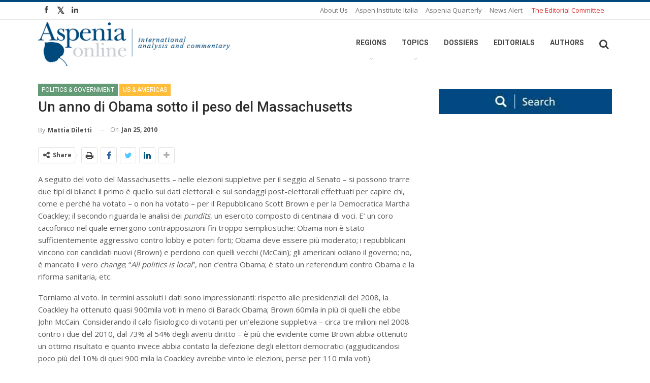

--- FILE ---
content_type: text/html; charset=UTF-8
request_url: https://aspeniaonline.it/un-anno-di-obama-sotto-il-peso-del-massachusetts/
body_size: 220271
content:
	<!DOCTYPE html>
		<!--[if IE 8]>
	<html class="ie ie8" lang="en-US"> <![endif]-->
	<!--[if IE 9]>
	<html class="ie ie9" lang="en-US"> <![endif]-->
	<!--[if gt IE 9]><!-->
<html lang="en-US"> <!--<![endif]-->
	<head>
				<meta charset="UTF-8">
		<meta http-equiv="X-UA-Compatible" content="IE=edge">
		<meta name="viewport" content="width=device-width, initial-scale=1.0">
		<link rel="pingback" href=""/>

		<title>Un anno di Obama sotto il peso del Massachusetts &#8211; Aspenia Online</title>
<meta name='robots' content='max-image-preview:large' />

<!-- Better Open Graph, Schema.org & Twitter Integration -->
<meta property="og:locale" content="en_us"/>
<meta property="og:site_name" content="Aspenia Online"/>
<meta property="og:url" content="https://aspeniaonline.it/un-anno-di-obama-sotto-il-peso-del-massachusetts/"/>
<meta property="og:title" content="Un anno di Obama sotto il peso del Massachusetts"/>
<meta property="og:image" content="https://aspeniaonline.it/wp-content/uploads/2018/06/Aspenia_75_fronte-2-1024x279.jpg"/>
<meta property="article:section" content="Politics &amp; Government"/>
<meta property="article:section" content="Articoli in italiano"/>
<meta property="article:section" content="US &amp; Americas"/>
<meta property="article:tag" content="Midterms2010"/>
<meta property="article:tag" content="politics"/>
<meta property="article:tag" content="USA"/>
<meta property="article:tag" content="Democratic Party"/>
<meta property="article:tag" content="Obama"/>
<meta property="article:tag" content="GOP"/>
<meta property="og:description" content="A seguito del voto del Massachusetts – nelle elezioni suppletive per il seggio al Senato – si possono trarre due tipi di bilanci: il primo è quello sui dati elettorali e sui sondaggi post-elettorali effettuati per capire chi, come e perché ha votato "/>
<meta property="og:type" content="article"/>
<meta name="twitter:card" content="summary"/>
<meta name="twitter:url" content="https://aspeniaonline.it/un-anno-di-obama-sotto-il-peso-del-massachusetts/"/>
<meta name="twitter:title" content="Un anno di Obama sotto il peso del Massachusetts"/>
<meta name="twitter:description" content="A seguito del voto del Massachusetts – nelle elezioni suppletive per il seggio al Senato – si possono trarre due tipi di bilanci: il primo è quello sui dati elettorali e sui sondaggi post-elettorali effettuati per capire chi, come e perché ha votato "/>
<meta name="twitter:image" content="https://aspeniaonline.it/wp-content/uploads/2018/06/Aspenia_75_fronte-2-1024x279.jpg"/>
<!-- / Better Open Graph, Schema.org & Twitter Integration. -->
<link rel='dns-prefetch' href='//fonts.googleapis.com' />
<link rel='dns-prefetch' href='//s.w.org' />
<link rel="alternate" type="application/rss+xml" title="Aspenia Online &raquo; Feed" href="https://aspeniaonline.it/feed/" />
<link rel="alternate" type="application/rss+xml" title="Aspenia Online &raquo; Comments Feed" href="https://aspeniaonline.it/comments/feed/" />
<link rel="alternate" type="application/rss+xml" title="Aspenia Online &raquo; Un anno di Obama sotto il peso del Massachusetts Comments Feed" href="https://aspeniaonline.it/un-anno-di-obama-sotto-il-peso-del-massachusetts/feed/" />
<script type="text/javascript">
window._wpemojiSettings = {"baseUrl":"https:\/\/s.w.org\/images\/core\/emoji\/14.0.0\/72x72\/","ext":".png","svgUrl":"https:\/\/s.w.org\/images\/core\/emoji\/14.0.0\/svg\/","svgExt":".svg","source":{"concatemoji":"https:\/\/aspeniaonline.it\/wp-includes\/js\/wp-emoji-release.min.js?ver=6.0.11"}};
/*! This file is auto-generated */
!function(e,a,t){var n,r,o,i=a.createElement("canvas"),p=i.getContext&&i.getContext("2d");function s(e,t){var a=String.fromCharCode,e=(p.clearRect(0,0,i.width,i.height),p.fillText(a.apply(this,e),0,0),i.toDataURL());return p.clearRect(0,0,i.width,i.height),p.fillText(a.apply(this,t),0,0),e===i.toDataURL()}function c(e){var t=a.createElement("script");t.src=e,t.defer=t.type="text/javascript",a.getElementsByTagName("head")[0].appendChild(t)}for(o=Array("flag","emoji"),t.supports={everything:!0,everythingExceptFlag:!0},r=0;r<o.length;r++)t.supports[o[r]]=function(e){if(!p||!p.fillText)return!1;switch(p.textBaseline="top",p.font="600 32px Arial",e){case"flag":return s([127987,65039,8205,9895,65039],[127987,65039,8203,9895,65039])?!1:!s([55356,56826,55356,56819],[55356,56826,8203,55356,56819])&&!s([55356,57332,56128,56423,56128,56418,56128,56421,56128,56430,56128,56423,56128,56447],[55356,57332,8203,56128,56423,8203,56128,56418,8203,56128,56421,8203,56128,56430,8203,56128,56423,8203,56128,56447]);case"emoji":return!s([129777,127995,8205,129778,127999],[129777,127995,8203,129778,127999])}return!1}(o[r]),t.supports.everything=t.supports.everything&&t.supports[o[r]],"flag"!==o[r]&&(t.supports.everythingExceptFlag=t.supports.everythingExceptFlag&&t.supports[o[r]]);t.supports.everythingExceptFlag=t.supports.everythingExceptFlag&&!t.supports.flag,t.DOMReady=!1,t.readyCallback=function(){t.DOMReady=!0},t.supports.everything||(n=function(){t.readyCallback()},a.addEventListener?(a.addEventListener("DOMContentLoaded",n,!1),e.addEventListener("load",n,!1)):(e.attachEvent("onload",n),a.attachEvent("onreadystatechange",function(){"complete"===a.readyState&&t.readyCallback()})),(e=t.source||{}).concatemoji?c(e.concatemoji):e.wpemoji&&e.twemoji&&(c(e.twemoji),c(e.wpemoji)))}(window,document,window._wpemojiSettings);
</script>
<style type="text/css">
img.wp-smiley,
img.emoji {
	display: inline !important;
	border: none !important;
	box-shadow: none !important;
	height: 1em !important;
	width: 1em !important;
	margin: 0 0.07em !important;
	vertical-align: -0.1em !important;
	background: none !important;
	padding: 0 !important;
}
</style>
	<link rel='stylesheet' id='wp-block-library-css'  href='https://aspeniaonline.it/wp-includes/css/dist/block-library/style.min.css?ver=6.0.11' type='text/css' media='all' />
<style id='global-styles-inline-css' type='text/css'>
body{--wp--preset--color--black: #000000;--wp--preset--color--cyan-bluish-gray: #abb8c3;--wp--preset--color--white: #ffffff;--wp--preset--color--pale-pink: #f78da7;--wp--preset--color--vivid-red: #cf2e2e;--wp--preset--color--luminous-vivid-orange: #ff6900;--wp--preset--color--luminous-vivid-amber: #fcb900;--wp--preset--color--light-green-cyan: #7bdcb5;--wp--preset--color--vivid-green-cyan: #00d084;--wp--preset--color--pale-cyan-blue: #8ed1fc;--wp--preset--color--vivid-cyan-blue: #0693e3;--wp--preset--color--vivid-purple: #9b51e0;--wp--preset--gradient--vivid-cyan-blue-to-vivid-purple: linear-gradient(135deg,rgba(6,147,227,1) 0%,rgb(155,81,224) 100%);--wp--preset--gradient--light-green-cyan-to-vivid-green-cyan: linear-gradient(135deg,rgb(122,220,180) 0%,rgb(0,208,130) 100%);--wp--preset--gradient--luminous-vivid-amber-to-luminous-vivid-orange: linear-gradient(135deg,rgba(252,185,0,1) 0%,rgba(255,105,0,1) 100%);--wp--preset--gradient--luminous-vivid-orange-to-vivid-red: linear-gradient(135deg,rgba(255,105,0,1) 0%,rgb(207,46,46) 100%);--wp--preset--gradient--very-light-gray-to-cyan-bluish-gray: linear-gradient(135deg,rgb(238,238,238) 0%,rgb(169,184,195) 100%);--wp--preset--gradient--cool-to-warm-spectrum: linear-gradient(135deg,rgb(74,234,220) 0%,rgb(151,120,209) 20%,rgb(207,42,186) 40%,rgb(238,44,130) 60%,rgb(251,105,98) 80%,rgb(254,248,76) 100%);--wp--preset--gradient--blush-light-purple: linear-gradient(135deg,rgb(255,206,236) 0%,rgb(152,150,240) 100%);--wp--preset--gradient--blush-bordeaux: linear-gradient(135deg,rgb(254,205,165) 0%,rgb(254,45,45) 50%,rgb(107,0,62) 100%);--wp--preset--gradient--luminous-dusk: linear-gradient(135deg,rgb(255,203,112) 0%,rgb(199,81,192) 50%,rgb(65,88,208) 100%);--wp--preset--gradient--pale-ocean: linear-gradient(135deg,rgb(255,245,203) 0%,rgb(182,227,212) 50%,rgb(51,167,181) 100%);--wp--preset--gradient--electric-grass: linear-gradient(135deg,rgb(202,248,128) 0%,rgb(113,206,126) 100%);--wp--preset--gradient--midnight: linear-gradient(135deg,rgb(2,3,129) 0%,rgb(40,116,252) 100%);--wp--preset--duotone--dark-grayscale: url('#wp-duotone-dark-grayscale');--wp--preset--duotone--grayscale: url('#wp-duotone-grayscale');--wp--preset--duotone--purple-yellow: url('#wp-duotone-purple-yellow');--wp--preset--duotone--blue-red: url('#wp-duotone-blue-red');--wp--preset--duotone--midnight: url('#wp-duotone-midnight');--wp--preset--duotone--magenta-yellow: url('#wp-duotone-magenta-yellow');--wp--preset--duotone--purple-green: url('#wp-duotone-purple-green');--wp--preset--duotone--blue-orange: url('#wp-duotone-blue-orange');--wp--preset--font-size--small: 13px;--wp--preset--font-size--medium: 20px;--wp--preset--font-size--large: 36px;--wp--preset--font-size--x-large: 42px;}.has-black-color{color: var(--wp--preset--color--black) !important;}.has-cyan-bluish-gray-color{color: var(--wp--preset--color--cyan-bluish-gray) !important;}.has-white-color{color: var(--wp--preset--color--white) !important;}.has-pale-pink-color{color: var(--wp--preset--color--pale-pink) !important;}.has-vivid-red-color{color: var(--wp--preset--color--vivid-red) !important;}.has-luminous-vivid-orange-color{color: var(--wp--preset--color--luminous-vivid-orange) !important;}.has-luminous-vivid-amber-color{color: var(--wp--preset--color--luminous-vivid-amber) !important;}.has-light-green-cyan-color{color: var(--wp--preset--color--light-green-cyan) !important;}.has-vivid-green-cyan-color{color: var(--wp--preset--color--vivid-green-cyan) !important;}.has-pale-cyan-blue-color{color: var(--wp--preset--color--pale-cyan-blue) !important;}.has-vivid-cyan-blue-color{color: var(--wp--preset--color--vivid-cyan-blue) !important;}.has-vivid-purple-color{color: var(--wp--preset--color--vivid-purple) !important;}.has-black-background-color{background-color: var(--wp--preset--color--black) !important;}.has-cyan-bluish-gray-background-color{background-color: var(--wp--preset--color--cyan-bluish-gray) !important;}.has-white-background-color{background-color: var(--wp--preset--color--white) !important;}.has-pale-pink-background-color{background-color: var(--wp--preset--color--pale-pink) !important;}.has-vivid-red-background-color{background-color: var(--wp--preset--color--vivid-red) !important;}.has-luminous-vivid-orange-background-color{background-color: var(--wp--preset--color--luminous-vivid-orange) !important;}.has-luminous-vivid-amber-background-color{background-color: var(--wp--preset--color--luminous-vivid-amber) !important;}.has-light-green-cyan-background-color{background-color: var(--wp--preset--color--light-green-cyan) !important;}.has-vivid-green-cyan-background-color{background-color: var(--wp--preset--color--vivid-green-cyan) !important;}.has-pale-cyan-blue-background-color{background-color: var(--wp--preset--color--pale-cyan-blue) !important;}.has-vivid-cyan-blue-background-color{background-color: var(--wp--preset--color--vivid-cyan-blue) !important;}.has-vivid-purple-background-color{background-color: var(--wp--preset--color--vivid-purple) !important;}.has-black-border-color{border-color: var(--wp--preset--color--black) !important;}.has-cyan-bluish-gray-border-color{border-color: var(--wp--preset--color--cyan-bluish-gray) !important;}.has-white-border-color{border-color: var(--wp--preset--color--white) !important;}.has-pale-pink-border-color{border-color: var(--wp--preset--color--pale-pink) !important;}.has-vivid-red-border-color{border-color: var(--wp--preset--color--vivid-red) !important;}.has-luminous-vivid-orange-border-color{border-color: var(--wp--preset--color--luminous-vivid-orange) !important;}.has-luminous-vivid-amber-border-color{border-color: var(--wp--preset--color--luminous-vivid-amber) !important;}.has-light-green-cyan-border-color{border-color: var(--wp--preset--color--light-green-cyan) !important;}.has-vivid-green-cyan-border-color{border-color: var(--wp--preset--color--vivid-green-cyan) !important;}.has-pale-cyan-blue-border-color{border-color: var(--wp--preset--color--pale-cyan-blue) !important;}.has-vivid-cyan-blue-border-color{border-color: var(--wp--preset--color--vivid-cyan-blue) !important;}.has-vivid-purple-border-color{border-color: var(--wp--preset--color--vivid-purple) !important;}.has-vivid-cyan-blue-to-vivid-purple-gradient-background{background: var(--wp--preset--gradient--vivid-cyan-blue-to-vivid-purple) !important;}.has-light-green-cyan-to-vivid-green-cyan-gradient-background{background: var(--wp--preset--gradient--light-green-cyan-to-vivid-green-cyan) !important;}.has-luminous-vivid-amber-to-luminous-vivid-orange-gradient-background{background: var(--wp--preset--gradient--luminous-vivid-amber-to-luminous-vivid-orange) !important;}.has-luminous-vivid-orange-to-vivid-red-gradient-background{background: var(--wp--preset--gradient--luminous-vivid-orange-to-vivid-red) !important;}.has-very-light-gray-to-cyan-bluish-gray-gradient-background{background: var(--wp--preset--gradient--very-light-gray-to-cyan-bluish-gray) !important;}.has-cool-to-warm-spectrum-gradient-background{background: var(--wp--preset--gradient--cool-to-warm-spectrum) !important;}.has-blush-light-purple-gradient-background{background: var(--wp--preset--gradient--blush-light-purple) !important;}.has-blush-bordeaux-gradient-background{background: var(--wp--preset--gradient--blush-bordeaux) !important;}.has-luminous-dusk-gradient-background{background: var(--wp--preset--gradient--luminous-dusk) !important;}.has-pale-ocean-gradient-background{background: var(--wp--preset--gradient--pale-ocean) !important;}.has-electric-grass-gradient-background{background: var(--wp--preset--gradient--electric-grass) !important;}.has-midnight-gradient-background{background: var(--wp--preset--gradient--midnight) !important;}.has-small-font-size{font-size: var(--wp--preset--font-size--small) !important;}.has-medium-font-size{font-size: var(--wp--preset--font-size--medium) !important;}.has-large-font-size{font-size: var(--wp--preset--font-size--large) !important;}.has-x-large-font-size{font-size: var(--wp--preset--font-size--x-large) !important;}
</style>
<link rel='stylesheet' id='ct-ultimate-gdpr-css'  href='https://aspeniaonline.it/wp-content/plugins/ct-ultimate-gdpr/assets/css/style.css?ver=6.0.11' type='text/css' media='all' />
<link rel='stylesheet' id='font-awesome-css'  href='https://aspeniaonline.it/wp-content/plugins/ct-ultimate-gdpr/assets/css/fonts/font-awesome/css/font-awesome.min.css?ver=6.0.11' type='text/css' media='all' />
<link rel='stylesheet' id='dvteam_fix-css'  href='https://aspeniaonline.it/wp-content/plugins/dvteam/css/fix.css?ver=1.0' type='text/css' media='all' />
<link rel='stylesheet' id='rs-plugin-settings-css'  href='https://aspeniaonline.it/wp-content/plugins/revslider/public/assets/css/rs6.css?ver=6.1.2' type='text/css' media='all' />
<style id='rs-plugin-settings-inline-css' type='text/css'>
#rs-demo-id {}
</style>
<link rel='stylesheet' id='wpdreams-asp-basic-css'  href='//aspeniaonline.it/wp-content/plugins/ajax-search-pro/css/style.basic.css?ver=6AbxXx' type='text/css' media='all' />
<link rel='stylesheet' id='wpdreams-asp-chosen-css'  href='//aspeniaonline.it/wp-content/plugins/ajax-search-pro/css/chosen/chosen.css?ver=6AbxXx' type='text/css' media='all' />
<link rel='stylesheet' id='wpdreams-ajaxsearchpro-instances-css'  href='//aspeniaonline.it/wp-content/uploads/asp_upload/style.instances.css?ver=6AbxXx' type='text/css' media='all' />
<link rel='stylesheet' id='lscf-bootstrap-css'  href='https://aspeniaonline.it/wp-content/plugins/live-search-and-custom-fields/assets/css/bootstrap/bootstrap.min.css?ver=6.0.11' type='text/css' media='all' />
<link rel='stylesheet' id='px_base-css'  href='https://aspeniaonline.it/wp-content/plugins/live-search-and-custom-fields/assets/css/base.css?ver=6.0.11' type='text/css' media='all' />
<link rel='stylesheet' id='jquery-ui-style-css'  href='https://aspeniaonline.it/wp-content/plugins/live-search-and-custom-fields/assets/css/jquery-ui.min.css?ver=1' type='text/css' media='all' />
<link rel='stylesheet' id='jquery-custom-scroll-bar-css'  href='https://aspeniaonline.it/wp-content/plugins/live-search-and-custom-fields/assets/vendor/jquery-custom-scrollbar-master/jquery.custom-scrollbar.css?ver=1' type='text/css' media='all' />
<link rel='stylesheet' id='better-framework-main-fonts-css'  href='https://fonts.googleapis.com/css?family=Open+Sans:400,600%7CRoboto:400,500,700&#038;display=swap' type='text/css' media='all' />
<script type='text/javascript' src='https://aspeniaonline.it/wp-includes/js/jquery/jquery.min.js?ver=3.6.0' id='jquery-core-js'></script>
<script type='text/javascript' src='https://aspeniaonline.it/wp-includes/js/jquery/jquery-migrate.min.js?ver=3.3.2' id='jquery-migrate-js'></script>
<script type='text/javascript' src='https://aspeniaonline.it/wp-content/plugins/ct-ultimate-gdpr/assets/js/service-facebook-pixel.js?ver=6.0.11' id='ct_ultimate_gdpr_service_facebook_pixel-js'></script>
<script type='text/javascript' src='https://aspeniaonline.it/wp-content/plugins/revslider/public/assets/js/revolution.tools.min.js?ver=6.0' id='tp-tools-js'></script>
<script type='text/javascript' src='https://aspeniaonline.it/wp-content/plugins/revslider/public/assets/js/rs6.min.js?ver=6.1.2' id='revmin-js'></script>
<!--[if lt IE 9]>
<script type='text/javascript' src='https://aspeniaonline.it/wp-content/plugins/better-reviews/includes/libs/better-framework/assets/js/html5shiv.min.js?ver=3.14.0' id='bf-html5shiv-js'></script>
<![endif]-->
<!--[if lt IE 9]>
<script type='text/javascript' src='https://aspeniaonline.it/wp-content/plugins/better-reviews/includes/libs/better-framework/assets/js/respond.min.js?ver=3.14.0' id='bf-respond-js'></script>
<![endif]-->
<link rel="https://api.w.org/" href="https://aspeniaonline.it/wp-json/" /><link rel="alternate" type="application/json" href="https://aspeniaonline.it/wp-json/wp/v2/posts/43183" /><meta name="generator" content="TAGIT adv | Web Agency Napoli">
<link rel="canonical" href="https://aspeniaonline.it/un-anno-di-obama-sotto-il-peso-del-massachusetts/" />
<link rel='shortlink' href='https://aspeniaonline.it/?p=43183' />
<link rel="alternate" type="application/json+oembed" href="https://aspeniaonline.it/wp-json/oembed/1.0/embed?url=https%3A%2F%2Faspeniaonline.it%2Fun-anno-di-obama-sotto-il-peso-del-massachusetts%2F" />
<link rel="alternate" type="text/xml+oembed" href="https://aspeniaonline.it/wp-json/oembed/1.0/embed?url=https%3A%2F%2Faspeniaonline.it%2Fun-anno-di-obama-sotto-il-peso-del-massachusetts%2F&#038;format=xml" />
			<link rel="amphtml" href="https://aspeniaonline.it/amp/un-anno-di-obama-sotto-il-peso-del-massachusetts/"/>
					<link rel="shortcut icon" href="https://aspenforeurope.org/wp-content/uploads/2017/02/favicon.png" /><link rel="apple-touch-icon" href="https://www.aspeniaonline.it/wp-content/uploads/2019/01/60.jpg" />		<link rel="apple-touch-icon" sizes="120x120" href="https://www.aspeniaonline.it/wp-content/uploads/2019/01/120.jpg" />		<link rel="apple-touch-icon" sizes="76x76" href="https://www.aspeniaonline.it/wp-content/uploads/2019/01/76.jpg" />		<link rel="apple-touch-icon" sizes="152x152" href="https://www.aspeniaonline.it/wp-content/uploads/2019/01/152.jpg" />		<link rel="apple-touch-icon" sizes="180x180" href="https://www.aspeniaonline.it/wp-content/uploads/2019/01/180.jpg" /><meta name="copyright" content=" © Copyright &#8211; TAGIT Adv | Web Agency, Graphic, &#038; Mobile Marketing &#8211; P.Iva 07459651217">                <link href='//fonts.googleapis.com/css?family=Open+Sans:300|Open+Sans:400|Open+Sans:700' rel='stylesheet' type='text/css'>
                <meta name="generator" content="Powered by Visual Composer - drag and drop page builder for WordPress."/>
<!--[if lte IE 9]><link rel="stylesheet" type="text/css" href="https://aspeniaonline.it/wp-content/plugins/js_composer/assets/css/vc_lte_ie9.min.css" media="screen"><![endif]--><script type="application/ld+json">{
    "@context": "http://schema.org/",
    "@type": "Organization",
    "@id": "#organization",
    "logo": {
        "@type": "ImageObject",
        "url": "https://www.aspeniaonline.it/wp-content/uploads/2017/11/logo-2.png"
    },
    "url": "https://aspeniaonline.it/",
    "name": "Aspenia Online",
    "description": "international analysis and commentary"
}</script>
<script type="application/ld+json">{
    "@context": "http://schema.org/",
    "@type": "WebSite",
    "name": "Aspenia Online",
    "alternateName": "international analysis and commentary",
    "url": "https://aspeniaonline.it/"
}</script>
<script type="application/ld+json">{
    "@context": "http://schema.org/",
    "@type": "BlogPosting",
    "headline": "Un anno di Obama sotto il peso del Massachusetts",
    "description": "A seguito del voto del Massachusetts \u2013 nelle elezioni suppletive per il seggio al Senato \u2013 si possono trarre due tipi di bilanci: il primo \u00e8 quello sui dati elettorali e sui sondaggi post-elettorali effettuati per capire chi, come e perch\u00e9 ha votato ",
    "datePublished": "2010-01-25",
    "dateModified": "2018-11-21",
    "author": {
        "@type": "Person",
        "@id": "#person-MattiaDiletti",
        "name": "Mattia Diletti"
    },
    "image": "https://aspeniaonline.it/wp-content/uploads/2018/06/Aspenia_75_fronte-2.jpg",
    "interactionStatistic": [
        {
            "@type": "InteractionCounter",
            "interactionType": "http://schema.org/CommentAction",
            "userInteractionCount": "0"
        }
    ],
    "publisher": {
        "@id": "#organization"
    },
    "mainEntityOfPage": "https://aspeniaonline.it/un-anno-di-obama-sotto-il-peso-del-massachusetts/"
}</script>
<link rel='stylesheet' id='better-playlist' href='https://aspeniaonline.it/wp-content/plugins/better-playlist/css/better-playlist.min.css' type='text/css' media='all' />
<link rel='stylesheet' id='bs-icons' href='https://aspeniaonline.it/wp-content/plugins/better-reviews/includes/libs/better-framework/assets/css/bs-icons.css' type='text/css' media='all' />
<link rel='stylesheet' id='better-social-counter' href='https://aspeniaonline.it/wp-content/plugins/better-social-counter/css/style.min.css' type='text/css' media='all' />
<link rel='stylesheet' id='better-weather' href='https://aspeniaonline.it/wp-content/plugins/better-weather/css/bw-style.min.css' type='text/css' media='all' />
<link rel='stylesheet' id='bs-slick-style' href='https://aspeniaonline.it/wp-content/themes/tagit/includes/libs/bs-theme-core/listing-pagin/assets/css/slick.min.css' type='text/css' media='all' />
<link rel='stylesheet' id='fontawesome' href='https://aspeniaonline.it/wp-content/plugins/better-reviews/includes/libs/better-framework/assets/css/font-awesome.min.css' type='text/css' media='all' />
<link rel='stylesheet' id='br-numbers' href='https://fonts.googleapis.com/css?family=Oswald&text=0123456789./\%' type='text/css' media='all' />
<link rel='stylesheet' id='better-reviews' href='https://aspeniaonline.it/wp-content/plugins/better-reviews/css/better-reviews.min.css' type='text/css' media='all' />
<link rel='stylesheet' id='pretty-photo' href='https://aspeniaonline.it/wp-content/plugins/better-reviews/includes/libs/better-framework/assets/css/pretty-photo.min.css' type='text/css' media='all' />
<link rel='stylesheet' id='theme-libs' href='https://aspeniaonline.it/wp-content/themes/tagit/css/theme-libs.min.css' type='text/css' media='all' />
<link rel='stylesheet' id='publisher' href='https://aspeniaonline.it/wp-content/themes/tagit/style.min.css' type='text/css' media='all' />
<link rel='stylesheet' id='publisher-theme-pure-magazine' href='https://aspeniaonline.it/wp-content/themes/tagit/includes/styles/pure-magazine/style.min.css' type='text/css' media='all' />
<style type='text/css' media='screen'>.better-social-counter.style-modern .item-title,.better-social-counter.style-box .item-title,.better-social-counter.style-clean .item-title,.better-social-counter.style-button .item-title{font-family:"Helvetica Neue",Helvetica,Arial,sans-serif;font-weight:400;font-size:12px;text-transform:initial}.better-social-counter.style-box .item-count,.better-social-counter.style-clean .item-count,.better-social-counter.style-modern .item-count,.better-social-counter.style-button .item-count{font-family:"Helvetica Neue",Helvetica,Arial,sans-serif;font-weight:700;font-size:14px;text-transform:initial}.better-social-counter.style-big-button .item-name{font-family:"Helvetica Neue",Helvetica,Arial,sans-serif;font-weight:400;font-size:14px;text-transform:initial}.better-social-counter.style-big-button .item-title-join{font-family:"Helvetica Neue",Helvetica,Arial,sans-serif;font-weight:400;font-size:13px;text-transform:initial}.better-social-banner .banner-item .item-count{font-family:"Helvetica Neue",Helvetica,Arial,sans-serif;font-weight:300;font-size:22px;text-transform:uppercase}.better-social-banner .banner-item .item-title{font-family:"Helvetica Neue",Helvetica,Arial,sans-serif;font-weight:700;font-size:12px;text-transform:uppercase}.better-social-banner .banner-item .item-button{font-family:"Helvetica Neue",Helvetica,Arial,sans-serif;font-weight:700;font-size:13px;text-transform:uppercase}.page-layout-1-col .container,.page-layout-1-col .content-wrap,body.boxed.page-layout-1-col .site-header .main-menu-wrapper,body.boxed.page-layout-1-col .site-header.header-style-5 .content-wrap>.bs-pinning-wrapper>.bs-pinning-block,body.boxed.page-layout-1-col .site-header.header-style-6 .content-wrap>.bs-pinning-wrapper>.bs-pinning-block,body.boxed.page-layout-1-col .site-header.header-style-8 .content-wrap>.bs-pinning-wrapper>.bs-pinning-block,body.page-layout-1-col.boxed .main-wrap,.page-layout-2-col-right .container,.page-layout-2-col-right .content-wrap,body.page-layout-2-col-right.boxed .main-wrap,.page-layout-2-col-left .container,.page-layout-2-col-left .content-wrap,body.page-layout-2-col-left.boxed .main-wrap{max-width:1180px}@media(min-width:768px){.layout-2-col .content-column{width:67%}}@media(min-width:768px){.layout-2-col .sidebar-column{width:33%}}@media(min-width:768px){.layout-2-col.layout-2-col-2 .content-column{left:33%}}@media(min-width:768px){.rtl .layout-2-col.layout-2-col-2 .content-column{left:inherit;right:33%}}@media(min-width:768px){.layout-2-col.layout-2-col-2 .sidebar-column{right:67%}}@media(min-width:768px){.rtl .layout-2-col.layout-2-col-2 .sidebar-column{right:inherit;left:67%}}@media(max-width:1270px){.page-layout-1-col .bs-sks .bs-sksitem,.page-layout-2-col-right .bs-sks .bs-sksitem,.page-layout-2-col-left .bs-sks .bs-sksitem{display:none !important}}.page-layout-3-col-0 .container,.page-layout-3-col-0 .content-wrap,body.page-layout-3-col-0.boxed .main-wrap,.page-layout-3-col-1 .container,.page-layout-3-col-1 .content-wrap,body.page-layout-3-col-1.boxed .main-wrap,.page-layout-3-col-2 .container,.page-layout-3-col-2 .content-wrap,body.page-layout-3-col-2.boxed .main-wrap,.page-layout-3-col-3 .container,.page-layout-3-col-3 .content-wrap,body.page-layout-3-col-3.boxed .main-wrap,.page-layout-3-col-4 .container,.page-layout-3-col-4 .content-wrap,body.page-layout-3-col-4.boxed .main-wrap,.page-layout-3-col-5 .container,.page-layout-3-col-5 .content-wrap,body.page-layout-3-col-5.boxed .main-wrap,.page-layout-3-col-6 .container,.page-layout-3-col-6 .content-wrap,body.page-layout-3-col-6.boxed .main-wrap,body.boxed.page-layout-3-col .site-header.header-style-5 .content-wrap>.bs-pinning-wrapper>.bs-pinning-block,body.boxed.page-layout-3-col .site-header.header-style-6 .content-wrap>.bs-pinning-wrapper>.bs-pinning-block,body.boxed.page-layout-3-col .site-header.header-style-8 .content-wrap>.bs-pinning-wrapper>.bs-pinning-block{max-width:1300px}@media(min-width:1000px){.layout-3-col .content-column{width:58%}}@media(min-width:1000px){.layout-3-col .sidebar-column-primary{width:25%}}@media(min-width:1000px){.layout-3-col .sidebar-column-secondary{width:17%}}@media(max-width:1000px) and (min-width:768px){.layout-3-col .content-column{width:67%}}@media(max-width:1000px) and (min-width:768px){.layout-3-col .sidebar-column-primary{width:33%}}@media(max-width:768px) and (min-width:500px){.layout-3-col .sidebar-column-primary{width:54%}}@media(max-width:1390px){.page-layout-3-col-0 .bs-sks .bs-sksitem,.page-layout-3-col-1 .bs-sks .bs-sksitem,.page-layout-3-col-2 .bs-sks .bs-sksitem,.page-layout-3-col-3 .bs-sks .bs-sksitem,.page-layout-3-col-4 .bs-sks .bs-sksitem,.page-layout-3-col-5 .bs-sks .bs-sksitem,.page-layout-3-col-6 .bs-sks .bs-sksitem{display:none !important}}@media(min-width:1000px){.layout-3-col-2 .sidebar-column-primary{left:17%}}@media(min-width:1000px){.rtl .layout-3-col-2 .sidebar-column-primary{left:inherit;right:17%}}@media(min-width:1000px){.layout-3-col-2 .sidebar-column-secondary{right:25%}}@media(min-width:1000px){.rtl .layout-3-col-2 .sidebar-column-secondary{right:inherit;left:25%}}@media(min-width:1000px){.layout-3-col-3 .content-column{left:25%}}@media(min-width:1000px){.rtl .layout-3-col-3 .content-column{left:inherit;right:25%}}@media(min-width:1000px){.layout-3-col-3 .sidebar-column-primary{right:58%}}@media(min-width:1000px){.rtl .layout-3-col-3 .sidebar-column-primary{right:inherit;left:58%}}@media(min-width:1000px){.layout-3-col-4 .content-column{left:17%}}@media(min-width:1000px){.rtl .layout-3-col-4 .content-column{left:inherit;right:17%}}@media(min-width:1000px){.layout-3-col-4 .sidebar-column-primary{left:17%}}@media(min-width:1000px){.rtl .layout-3-col-4 .sidebar-column-primary{left:inherit;right:17%}}@media(min-width:1000px){.layout-3-col-4 .sidebar-column-secondary{right:83%}}@media(min-width:1000px){.rtl .layout-3-col-4 .sidebar-column-secondary{right:inherit;left:83%}}@media(min-width:1000px){.layout-3-col-5 .content-column{left:42%}}@media(min-width:1000px){.rtl .layout-3-col-5 .content-column{left:inherit;right:42%}}@media(min-width:1000px){.layout-3-col-5 .sidebar-column-primary{right:58%}}@media(min-width:1000px){.rtl .layout-3-col-5 .sidebar-column-primary{right:inherit;left:58%}}@media(min-width:1000px){.layout-3-col-5 .sidebar-column-secondary{right:58%}}@media(min-width:1000px){.rtl .layout-3-col-5 .sidebar-column-secondary{right:inherit;left:58%}}@media(min-width:1000px){.layout-3-col-6 .content-column{left:42%}}@media(min-width:1000px){.rtl .layout-3-col-6 .content-column{left:inherit;right:42%}}@media(min-width:1000px){.layout-3-col-6 .sidebar-column-primary{right:41%}}@media(min-width:1000px){.rtl .layout-3-col-6 .sidebar-column-primary{right:inherit;left:41%}}@media(min-width:1000px){.layout-3-col-6 .sidebar-column-secondary{right:83%}}@media(min-width:1000px){.rtl .layout-3-col-6 .sidebar-column-secondary{right:inherit;left:83%}}@media(max-width:1000px) and (min-width:768px){.layout-3-col-3 .content-column,.layout-3-col-5 .content-column,.layout-3-col-6 .content-column{left:33%}}@media(max-width:1000px) and (min-width:768px){.rtl .layout-3-col-3 .content-column,.rtl .layout-3-col-5 .content-column,.rtl .layout-3-col-6 .content-column{left:inherit;right:33%}}@media(max-width:1000px) and (min-width:768px){.layout-3-col-3 .sidebar-column-primary,.layout-3-col-5 .sidebar-column-primary,.layout-3-col-6 .sidebar-column-primary{right:67%}}@media(max-width:1000px) and (min-width:768px){.rtl .layout-3-col-3 .sidebar-column-primary,.rtl .layout-3-col-5 .sidebar-column-primary,.rtl .layout-3-col-6 .sidebar-column-primary{right:inherit;left:67%}}.col-xs-1,.col-sm-1,.col-md-1,.col-lg-1,.col-xs-2,.col-sm-2,.col-md-2,.col-lg-2,.col-xs-3,.col-sm-3,.col-md-3,.col-lg-3,.col-xs-4,.col-sm-4,.col-md-4,.col-lg-4,.col-xs-5,.col-sm-5,.col-md-5,.col-lg-5,.col-xs-6,.col-sm-6,.col-md-6,.col-lg-6,.col-xs-7,.col-sm-7,.col-md-7,.col-lg-7,.col-xs-8,.col-sm-8,.col-md-8,.col-lg-8,.col-xs-9,.col-sm-9,.col-md-9,.col-lg-9,.col-xs-10,.col-sm-10,.col-md-10,.col-lg-10,.col-xs-11,.col-sm-11,.col-md-11,.col-lg-11,.col-xs-12,.col-sm-12,.col-md-12,.col-lg-12,.vc_row .vc_column_container>.vc_column-inner{padding-left:24px;padding-right:24px}.vc_row.wpb_row,.row{margin-left:-24px;margin-right:-24px}.widget,.entry-content .better-studio-shortcode,.better-studio-shortcode,.bs-shortcode,.bs-listing,.bsac,.content-column>div:last-child,.slider-style-18-container,.slider-style-16-container,.slider-style-8-container,.slider-style-2-container,.slider-style-4-container,.bsp-wrapper,.single-container,.content-column>div:last-child,.vc_row .vc_column-inner .wpb_content_element,.wc-account-content-wrap,.order-customer-detail,.order-detail-wrap{margin-bottom:48px}.archive-title{margin-bottom:32px}.layout-1-col,.layout-2-col,.layout-3-col{margin-top:35px}.layout-1-col.layout-bc-before,.layout-2-col.layout-bc-before,.layout-3-col.layout-bc-before{margin-top:24px}.entry-content>.vc_row.vc_row-fluid.vc_row-has-fill:first-child,.bs-listing.bs-listing-products .bs-slider-controls,.bs-listing.bs-listing-products .bs-pagination{margin-top:-40px!important}.vc_col-has-fill>.vc_column-inner,.vc_row-has-fill+.vc_row-full-width+.vc_row>.wrapper-sticky>.vc_column_container>.vc_column-inner,.vc_row-has-fill+.vc_row-full-width+.vc_row>.vc_column_container>.vc_column-inner,.vc_row-has-fill+.vc_row>.vc_column_container>.vc_column-inner,.vc_row-has-fill+.vc_row>.wrapper-sticky>.vc_column_container>.vc_column-inner,.vc_row-has-fill+.vc_row>.vc_column_container>.vc_column-inner,.vc_row-has-fill+.vc_vc_row>.vc_row>.vc_vc_column>.vc_column_container>.vc_column-inner,.vc_row-has-fill+.vc_vc_row_inner>.vc_row>.vc_vc_column_inner>.vc_column_container>.vc_column-inner,.vc_row-has-fill>.vc_column_container>.vc_column-inner,.vc_row-has-fill>.vc_row>.vc_vc_column>.vc_column_container>.vc_column-inner,.vc_row-has-fill>.vc_vc_column_inner>.vc_column_container>.vc_column-inner{padding-top:40px!important}.vc_row-has-fill .wpb_wrapper>.bsp-wrapper:last-child,.vc_col-has-fill .wpb_wrapper>.bsp-wrapper:last-child,.vc_row-has-fill .wpb_wrapper>.bs-listing:last-child,.vc_col-has-fill .wpb_wrapper>.bs-listing:last-child,.main-section,#bbpress-forums #bbp-search-form{margin-bottom:40px}.layout-1-col .single-page-builder-content,.layout-3-col-0 .single-page-builder-content{margin-bottom:-40px}.bs-listing-modern-grid-listing-3.bs-listing{margin-bottom:24px!important}.vc_row-has-fill .wpb_wrapper>.bs-listing-modern-grid-listing-3.bs-listing:last-child{margin-bottom:20px!important}.single-container>.post-author,.post-related,.post-related + .comments-template,.post-related+.single-container,.post-related+.ajax-post-content,.post-related,.comments-template,.comment-respond.comments-template,.bsac.adloc-post-before-author,.woocommerce-page div.product .woocommerce-tabs,.woocommerce-page div.product .related.products,.woocommerce .cart-collaterals .cart_totals,.woocommerce .cart-collaterals .cross-sells,.woocommerce-checkout-review-order-wrap,.woocommerce + .woocommerce,.woocommerce + .bs-shortcode,.up-sells.products{margin-top:48px}.better-gcs-wrapper{margin-top:-48px}.slider-style-21-container,.slider-style-20-container,.slider-style-19-container,.slider-style-17-container,.slider-style-15-container,.slider-style-13-container,.slider-style-11-container,.slider-style-9-container,.slider-style-7-container,.slider-style-4-container.slider-container-1col,.slider-style-3-container,.slider-style-5-container,.slider-style-2-container.slider-container-1col,.slider-style-1-container,.slider-container + .bs-sks{padding-top:40px;padding-bottom:48px;margin-bottom:-40px}.slider-style-21-container.slider-bc-before,.slider-style-20-container.slider-bc-before,.slider-style-19-container.slider-bc-before,.slider-style-17-container.slider-bc-before,.slider-style-15-container.slider-bc-before,.slider-style-13-container.slider-bc-before,.slider-style-11-container.slider-bc-before,.slider-style-9-container.slider-bc-before,.slider-style-7-container.slider-bc-before,.slider-style-3-container.slider-bc-before,.slider-style-5-container.slider-bc-before,.slider-style-1-container.slider-bc-before,.slider-container.slider-bc-before + .bs-sks{padding-top:24px;padding-bottom:24px;margin-bottom:24px}.section-heading{margin-bottom:28px}.main-bg-color,.btn,html input[type="button"],input[type="reset"],input[type="submit"],input[type="button"],.btn:focus,.btn:hover,button:focus,button:hover,html input[type="button"]:focus,html input[type="button"]:hover,input[type="reset"]:focus,input[type="reset"]:hover,input[type="submit"]:focus,input[type="submit"]:hover,input[type="button"]:focus,input[type="button"]:hover,.main-menu.menu .sub-menu li.current-menu-item:hover>a:hover,.main-menu.menu .better-custom-badge,.off-canvas-menu .menu .better-custom-badge,ul.sub-menu.bs-pretty-tabs-elements .mega-menu.mega-type-link .mega-links>li:hover>a,.widget.widget_nav_menu .menu .better-custom-badge,.widget.widget_nav_menu ul.menu li>a:hover,.widget.widget_nav_menu ul.menu li.current-menu-item>a,.rh-header .menu-container .resp-menu .better-custom-badge,.bs-popular-categories .bs-popular-term-item:hover .term-count,.widget.widget_tag_cloud .tagcloud a:hover,span.dropcap.dropcap-square,span.dropcap.dropcap-circle,.better-control-nav li a.better-active,.better-control-nav li:hover a,.main-menu.menu>li:hover>a:before,.main-menu.menu>li.current-menu-parent>a:before,.main-menu.menu>li.current-menu-item>a:before,.main-slider .better-control-nav li a.better-active,.main-slider .better-control-nav li:hover a,.site-footer.color-scheme-dark .footer-widgets .widget.widget_tag_cloud .tagcloud a:hover,.site-footer.color-scheme-dark .footer-widgets .widget.widget_nav_menu ul.menu li a:hover,.entry-terms.via a:hover,.entry-terms.source a:hover,.entry-terms.post-tags a:hover,.comment-respond #cancel-comment-reply-link,.better-newsticker .heading,.better-newsticker .control-nav span:hover,.listing-item-text-1:hover .term-badges.floated .term-badge a,.term-badges.floated a,.archive-title .term-badges span.term-badge a:hover,.post-tp-1-header .term-badges a:hover,.archive-title .term-badges a:hover,.listing-item-tb-2:hover .term-badges.floated .term-badge a,.btn-bs-pagination:hover,.btn-bs-pagination.hover,.btn-bs-pagination.bs-pagination-in-loading,.bs-slider-dots .bs-slider-active>.bts-bs-dots-btn,.listing-item-classic:hover a.read-more,.bs-loading>div,.pagination.bs-links-pagination a:hover,.footer-widgets .bs-popular-categories .bs-popular-term-item:hover .term-count,.footer-widgets .widget .better-control-nav li a:hover,.footer-widgets .widget .better-control-nav li a.better-active,.bs-slider-2-item .content-container a.read-more:hover,.bs-slider-3-item .content-container a.read-more:hover,.main-menu.menu .sub-menu li.current-menu-item:hover>a,.main-menu.menu .sub-menu>li:hover>a,.bs-slider-2-item .term-badges.floated .term-badge a,.bs-slider-3-item .term-badges.floated .term-badge a,.listing-item-blog:hover a.read-more,.back-top,.site-header .shop-cart-container .cart-handler .cart-count,.site-header .shop-cart-container .cart-box:after,.single-attachment-content .return-to:hover .fa,.topbar .topbar-date,.ajax-search-results:after,.better-gallery .gallery-title .prev:hover,.better-gallery .gallery-title .next:hover,.comments-template-multiple .nav-tabs .active a:after,.comments-template-multiple .active .comments-count,.off-canvas-inner:after,.more-stories:before{background-color:#00497c !important}button{background-color:#00497c}.main-color,.screen-reader-text:hover,.screen-reader-text:active,.screen-reader-text:focus,.widget.widget_nav_menu .menu .better-custom-badge,.widget.widget_recent_comments a:hover,.bs-popular-categories .bs-popular-term-item,.main-menu.menu .sub-menu li.current-menu-item>a,.bs-about .about-link a,.comment-list .comment-footer .comment-reply-link:hover,.comment-list li.bypostauthor>article>.comment-meta .comment-author a,.comment-list li.bypostauthor>article>.comment-meta .comment-author,.comment-list .comment-footer .comment-edit-link:hover,.comment-respond #cancel-comment-reply-link,span.dropcap.dropcap-square-outline,span.dropcap.dropcap-circle-outline,ul.bs-shortcode-list li:before,a:hover,.post-meta a:hover,.site-header .top-menu.menu>li:hover>a,.site-header .top-menu.menu .sub-menu>li:hover>a,.mega-menu.mega-type-link-list .mega-links>li>a:hover,.mega-menu.mega-type-link-list .mega-links>li:hover>a,.listing-item .post-footer .post-share:hover .share-handler,.listing-item-classic .title a:hover,.single-post-content>.post-author .pre-head a:hover,.single-post-content a,.single-page-simple-content a,.site-header .search-container.open .search-handler,.site-header .search-container:hover .search-handler,.site-header .shop-cart-container.open .cart-handler,.site-header .shop-cart-container:hover .cart-handler,.site-footer .copy-2 a:hover,.site-footer .copy-1 a:hover,ul.menu.footer-menu li>a:hover,.rh-header .menu-container .resp-menu li:hover>a,.listing-item-thumbnail:hover .title a,.listing-item-grid:hover .title a,.listing-item-blog:hover .title a,.listing-item-classic:hover .title a,.post-meta a:hover,.pagination.bs-numbered-pagination>span,.pagination.bs-numbered-pagination .wp-pagenavi a:hover,.pagination.bs-numbered-pagination .page-numbers:hover,.pagination.bs-numbered-pagination .wp-pagenavi .current,.pagination.bs-numbered-pagination .current,.listing-item-text-1:hover .title a,.listing-item-text-2:hover .title a,.listing-item-text-3:hover .title a,.listing-item-text-4:hover .title a,.bs-popular-categories .bs-popular-term-item:hover,.main-menu.menu>li:hover>a,.listing-mg-5-item:hover .title,.listing-item-tall:hover>.title,.bs-text a,.bf-breadcrumb .bf-breadcrumb-item a:hover span,.off-canvas-menu li.current-menu-item>a,.entry-content.off_canvas_footer-info a,.comment-list .comment-content em.needs-approve,.better-newsticker ul.news-list li a:hover{color:#00497c}.footer-widgets .widget a:hover,.bs-listing-modern-grid-listing-5 .listing-mg-5-item:hover .title a:hover,.bs-listing-modern-grid-listing-5 .listing-mg-5-item:hover .title a,.tabbed-grid-posts .tabs-section .active a{color:#00497c !important}textarea:focus,input[type="url"]:focus,input[type="search"]:focus,input[type="password"]:focus,input[type="email"]:focus,input[type="number"]:focus,input[type="week"]:focus,input[type="month"]:focus,input[type="time"]:focus,input[type="datetime-local"]:focus,input[type="date"]:focus,input[type="color"]:focus,input[type="text"]:focus,.widget.widget_nav_menu .menu .better-custom-badge:after,.better-gallery .fotorama__thumb-border,span.dropcap.dropcap-square-outline,span.dropcap.dropcap-circle-outline,.comment-respond textarea:focus,.archive-title .term-badges a:hover,.listing-item-text-2:hover .item-inner,.btn-bs-pagination:hover,.btn-bs-pagination.hover,.btn-bs-pagination.bs-pagination-in-loading,.bs-slider-2-item .content-container a.read-more,.bs-slider-3-item .content-container a.read-more,.pagination.bs-links-pagination a:hover,body.active-top-line .main-wrap.content-main-wrap{border-color:#00497c}.entry-content blockquote.bs-pullquote-left,.entry-content blockquote.bs-pullquote-right{border-color:#00497c !important}.main-menu.menu .better-custom-badge:after,.off-canvas-menu .menu .better-custom-badge:after{border-top-color:#00497c}.better-newsticker .heading:after{border-left-color:#00497c}::selection{background:#00497c}::-moz-selection{background:#00497c}.term-badges.text-badges .term-badge a{color:#00497c !important;background-color:transparent !important}.active-top-line .header-style-1.full-width .bs-pinning-block.pinned.main-menu-wrapper,.active-top-line .header-style-1.boxed .bs-pinning-block.pinned .main-menu-container,.active-top-line .header-style-2.full-width .bs-pinning-block.pinned.main-menu-wrapper,.active-top-line .header-style-2.boxed .bs-pinning-block.pinned .main-menu-container,.active-top-line .header-style-3.full-width .bs-pinning-block.pinned.main-menu-wrapper,.active-top-line .header-style-3.boxed .bs-pinning-block.pinned .main-menu-container,.active-top-line .header-style-4.full-width .bs-pinning-block.pinned.main-menu-wrapper,.active-top-line .header-style-4.boxed .bs-pinning-block.pinned .main-menu-container,.active-top-line .header-style-5.full-width .bspw-header-style-5 .bs-pinning-block.pinned,.active-top-line .header-style-5.boxed .bspw-header-style-5 .bs-pinning-block.pinned .header-inner,.active-top-line .header-style-6.full-width .bspw-header-style-6 .bs-pinning-block.pinned,.active-top-line .header-style-6.boxed .bspw-header-style-6 .bs-pinning-block.pinned .header-inner,.active-top-line .header-style-7.full-width .bs-pinning-block.pinned.main-menu-wrapper,.active-top-line .header-style-7.boxed .bs-pinning-block.pinned .main-menu-container,.active-top-line .header-style-8.full-width .bspw-header-style-8 .bs-pinning-block.pinned,.active-top-line .header-style-8.boxed .bspw-header-style-8 .bs-pinning-block.pinned .header-inner{border-top:3px solid #00497c}#bbpress-forums li.bbp-forum-info.single-forum-info .bbp-forum-title:before,#bbpress-forums .bbp-forums-list li:before,#bbpress-forums p.bbp-topic-meta .freshness_link a,#bbpress-forums .bbp-forums-list li a,.bbp-reply-content a{color:#00497c}#bbpress-forums #bbp-search-form #bbp_search_submit,#bbpress-forums li.bbp-header:before,#bbpress-forums button.user-submit,.bbp-submit-wrapper button,#bbpress-forums li.bbp-header:before{background-color:#00497c}.better-gcs-result .gsc-result .gs-title:hover *,.better-gcs-result .gsc-result .gs-title:hover,.better-gcs-result .gsc-results .gsc-cursor-box .gsc-cursor-current-page,.better-gcs-result .gsc-results .gsc-cursor-box .gsc-cursor-page:hover{color:#00497c}.betterstudio-review .verdict .overall,.rating-bar span{background-color:#00497c}.rating-stars span:before{color:#00497c}.woocommerce .woocommerce-Reviews .star-rating,.woocommerce div.product p.price,.woocommerce div.product span.price,.woocommerce div.product .woocommerce-product-rating,.woocommerce ul.products li.product .price,.woocommerce-MyAccount-navigation ul li.is-active a,.woocommerce-MyAccount-navigation ul li a:hover,.woocommerce div.product .woocommerce-tabs ul.tabs li.active a,.woocommerce div.product .woocommerce-tabs ul.tabs li:hover a{color:#00497c !important}.woocommerce #respond input#submit.alt:hover,.woocommerce a.button.alt:hover,.woocommerce button.button.alt:hover,.woocommerce input.button.alt:hover,.woocommerce span.onsale,.woocommerce #respond input#submit:hover,.woocommerce a.button.added,.woocommerce a.button.loading,.woocommerce a.button:hover,.woocommerce button.button:hover,.woocommerce input.button:hover,.woocommerce .widget_price_filter .ui-slider .ui-slider-handle,.woocommerce .widget_price_filter .ui-slider .ui-slider-range{background-color:#00497c !important}.site-header .top-menu.menu>li>a,.topbar .topbar-sign-in{color:#707070}.site-header.full-width .topbar,.site-header.boxed .topbar .topbar-inner{background-color:#ffffff}.site-header.full-width .topbar,.site-header.boxed .topbar .topbar-inner{border-color:#e6e6e6}.topbar .better-social-counter.style-button .social-item .item-icon{color:#444444}.topbar .better-social-counter.style-button .social-item:hover .item-icon{color:#0080ce}.site-header.boxed .main-menu-wrapper .main-menu-container,.site-header.full-width .main-menu-wrapper{border-top-color:#dedede}.site-header.header-style-1.boxed .main-menu-wrapper .main-menu-container,.site-header.header-style-1.full-width .main-menu-wrapper,.site-header.header-style-1 .better-pinning-block.pinned.main-menu-wrapper .main-menu-container{border-bottom-color:#dedede !important}.site-header.header-style-2.boxed .main-menu-wrapper .main-menu-container,.site-header.header-style-2.full-width .main-menu-wrapper,.site-header.header-style-2 .better-pinning-block.pinned.main-menu-wrapper .main-menu-container{border-bottom-color:#dedede !important}.site-header.header-style-3.boxed .main-menu-container,.site-header.full-width.header-style-3 .main-menu-wrapper{border-bottom-color:#dedede !important}.site-header.header-style-3{border-bottom:1px solid #dedede !important}.site-header.header-style-4.boxed .main-menu-container,.site-header.full-width.header-style-4 .main-menu-wrapper{border-bottom-color:#dedede !important}.site-header.header-style-4{border-bottom:1px solid #dedede !important}.site-header.header-style-5.boxed .header-inner,.site-header.header-style-5.full-width,.site-header.header-style-5.full-width>.bs-pinning-wrapper>.content-wrap.pinned{border-bottom-color:#dedede}.site-header.header-style-6.boxed .header-inner,.site-header.header-style-6.full-width,.site-header.header-style-6.full-width>.bs-pinning-wrapper>.content-wrap.pinned{border-bottom-color:#dedede}.site-header.header-style-7.boxed .main-menu-container,.site-header.full-width.header-style-7 .main-menu-wrapper{border-bottom-color:#dedede !important}.site-header.header-style-7{border-bottom:1px solid #dedede !important}.site-header.header-style-8.boxed .header-inner,.site-header.header-style-8.full-width,.site-header.header-style-8.full-width>.bs-pinning-wrapper>.content-wrap.pinned{border-bottom-color:#dedede}.site-header .shop-cart-container .cart-handler,.site-header .search-container .search-handler,.site-header .main-menu>li>a,.site-header .search-container .search-box .search-form .search-field{color:#444444}.site-header .off-canvas-menu-icon .off-canvas-menu-icon-el,.site-header .off-canvas-menu-icon .off-canvas-menu-icon-el:after,.site-header .off-canvas-menu-icon .off-canvas-menu-icon-el:before{background-color:#444444}.site-header.header-style-1,.site-header.header-style-2,.site-header.header-style-3,.site-header.header-style-4,.site-header.header-style-5.full-width,.site-header.header-style-5.boxed>.content-wrap>.container,.site-header.header-style-5 .bs-pinning-wrapper.bspw-header-style-5>.bs-pinning-block,.site-header.header-style-6.full-width,.site-header.header-style-6.boxed>.content-wrap>.container,.site-header.header-style-6 .bs-pinning-wrapper.bspw-header-style-6>.bs-pinning-block,.site-header.header-style-7,.site-header.header-style-8.full-width,.site-header.header-style-8.boxed>.content-wrap>.container,.site-header.header-style-8 .bs-pinning-wrapper.bspw-header-style-8>.bs-pinning-block{background-color:#ffffff}ul.menu.footer-menu li>a,.site-footer .copy-2 a,.site-footer .copy-2,.site-footer .copy-1 a,.site-footer .copy-1{color:#282e28}.site-footer .copy-footer{background-color:#ffffff}.site-footer .footer-social-icons{background-color:#ffffff}.site-footer{background-color:#ffffff}.entry-content a.read-more,a.read-more,.listing-item-classic:hover a.read-more,.listing-item-blog:hover a.read-more{background-color:#434343 !important}.bs-slider-2-item .content-container a.read-more,.bs-slider-3-item .content-container a.read-more{border-color:#434343}body,.btn-bs-pagination{font-family:'Open Sans';font-weight:400;font-size:13px;text-align:inherit;text-transform:inherit;color:#000000}.post-meta,.post-meta a{font-family:'Open Sans';font-weight:400;font-size:12px;text-transform:none;color:#5b5b5b}.listing-mg-item.listing-mg-5-item .post-meta.post-meta .views.views.views{font-family:'Open Sans';font-weight:400!important;font-size:12px;text-transform:none;color:#5b5b5b!important}.post-meta .post-author{font-family:'Open Sans';font-weight:600;font-size:12px;text-transform:uppercase}.term-badges .format-badge,.term-badges .term-badge,.main-menu .term-badges a{font-family:'Roboto';font-weight:400;font-size:12px;text-transform:uppercase}.heading-typo,h1,h2,h3,h4,h5,h6,.h1,.h2,.h3,.h4,.h5,.h6,.heading-1,.heading-2,.heading-3,.heading-4,.heading-5,.heading-6,.header .site-branding .logo,.search-form input[type="submit"],.widget.widget_categories ul li,.widget.widget_archive ul li,.widget.widget_nav_menu ul.menu,.widget.widget_pages ul li,.widget.widget_recent_entries li a,.widget .tagcloud a,.widget.widget_calendar table caption,.widget.widget_rss li .rsswidget,.listing-widget .listing-item .title,button,html input[type="button"],input[type="reset"],input[type="submit"],input[type="button"],.pagination,.site-footer .footer-social-icons .better-social-counter.style-name .social-item,.section-heading .h-text,.entry-terms a,.single-container .post-share a,.comment-list .comment-meta .comment-author,.comments-wrap .comments-nav,.main-slider .content-container .read-more,a.read-more,.single-page-content>.post-share li,.single-container>.post-share li,.better-newsticker .heading,.better-newsticker ul.news-list li a{font-family:'Roboto';font-weight:500;text-transform:inherit}.better-gcs-result .gsc-result .gs-title{font-family:'Roboto';font-weight:500;text-transform:inherit}h1,.h1,.heading-1{font-size:34px}h1,.h1,.heading-1{color:#2d2d2d}h2,.h2,.heading-2{font-size:30px}h2,.h2,.heading-2{color:#2d2d2d}h3,.h3,.heading-3{font-size:25px}h3,.h3,.heading-3{color:#2d2d2d}h4,.h4,.heading-4{font-size:20px}h4,.h4,.heading-4{color:#2d2d2d}h5,.h5,.heading-5{font-size:17px}h5,.h5,.heading-5{color:#2d2d2d}h6,.h6,.heading-6{font-size:15px}h6,.h6,.heading-6{color:#2d2d2d}.single-post-title{font-family:'Roboto';font-weight:500;text-transform:capitalize}.post-template-1 .single-post-title{font-size:24px}.post-tp-2-header .single-post-title{font-size:28px}.post-tp-3-header .single-post-title{font-size:26px}.post-tp-4-header .single-post-title{font-size:26px}.post-tp-5-header .single-post-title{font-size:26px}.post-template-6 .single-post-title{font-size:24px}.post-tp-7-header .single-post-title{font-size:24px}.post-template-8 .single-post-title{font-size:24px}.post-template-9 .single-post-title{font-size:24px}.post-template-10 .single-post-title,.ajax-post-content .single-post-title.single-post-title{font-size:24px}.post-tp-11-header .single-post-title{font-size:25px}.post-tp-12-header .single-post-title{font-size:22px}.post-template-13 .single-post-title{font-size:22px}.post-subtitle{font-family:'Roboto';font-weight:400;font-size:18px;text-transform:inherit}.entry-content{font-family:'Open Sans';font-weight:400;font-size:15px;text-align:inherit;text-transform:initial;color:#585858}.post-summary{font-family:'Open Sans';font-weight:400;line-height:20px;font-size:13px;text-align:inherit;text-transform:initial;color:#000000}.single-post-excerpt{font-family:'Open Sans';font-weight:400;line-height:22px;font-size:15px;text-align:inherit;text-transform:initial}.main-menu li>a,.main-menu li,.off-canvas-menu>ul>li>a{font-family:'Roboto';font-weight:700;font-size:14px;text-align:inherit;text-transform:uppercase}.main-menu.menu .sub-menu>li>a,.main-menu.menu .sub-menu>li,.rh-header .menu-container .resp-menu li>a,.rh-header .menu-container .resp-menu li,.mega-menu.mega-type-link-list .mega-links li>a,ul.sub-menu.bs-pretty-tabs-elements .mega-menu.mega-type-link .mega-links>li>a,.off-canvas-menu li>a{font-family:'Roboto';font-weight:400;font-size:14px;text-align:inherit;text-transform:none}.top-menu.menu>li>a,.top-menu.menu>li>a:hover,.top-menu.menu>li,.topbar .topbar-sign-in{font-family:'Open Sans';font-weight:400;font-size:13px;text-align:inherit;text-transform:capitalize}.top-menu.menu .sub-menu>li>a,.top-menu.menu .sub-menu>li{font-family:'Open Sans';font-weight:400;font-size:13px;text-align:inherit;text-transform:none}.topbar .topbar-date{font-family:'Roboto';font-weight:500;font-size:12px;text-transform:uppercase}.archive-title .pre-title{font-family:'Open Sans';font-weight:400;font-size:13px;text-align:inherit;text-transform:capitalize}.archive-title .page-heading{font-family:'Roboto';font-weight:500;font-size:32px;text-align:inherit;text-transform:capitalize;color:#383838}.listing-item .post-subtitle{font-family:'Roboto';font-weight:500;line-height:18px;text-align:inherit;text-transform:inherit;color:#565656}.listing-item-classic-1 .title{font-family:'Roboto';font-weight:500;line-height:27px;font-size:21px;text-align:inherit;text-transform:none;color:#383838}.listing-item-classic-1 .post-subtitle{font-size:17px}.listing-item-classic-2 .title{font-family:'Roboto';font-weight:500;line-height:27px;font-size:21px;text-align:inherit;text-transform:none;color:#383838}.listing-item-classic-2 .post-subtitle{font-size:17px}.listing-item-classic-3 .title h2{font-family:'Roboto';font-weight:500;line-height:26px;font-size:20px;text-align:inherit;text-transform:none;color:#383838}.listing-item-classic-3 .post-subtitle{font-size:17px}.listing-mg-1-item .content-container,.listing-mg-1-item .title{font-family:'Roboto';font-weight:500;font-size:21px;text-align:inherit;text-transform:capitalize;color:#ffffff}.listing-mg-1-item .post-subtitle{font-size:16px}.listing-mg-2-item .content-container,.listing-mg-2-item .title{font-family:'Roboto';font-weight:500;font-size:21px;text-align:inherit;text-transform:capitalize;color:#ffffff}.listing-mg-2-item .post-subtitle{font-size:16px}.listing-mg-3-item .content-container,.listing-mg-3-item .title{font-family:'Roboto';font-weight:500;font-size:18px;text-align:inherit;text-transform:capitalize;color:}.listing-mg-4-item .content-container,.listing-mg-4-item .title{font-family:'Roboto';font-weight:500;font-size:18px;text-align:inherit;text-transform:capitalize}.listing-mg-4-item .post-subtitle{font-size:15px}.listing-mg-5-item-big .title{font-family:'Roboto';font-weight:500;font-size:23px;text-align:center;text-transform:capitalize}.listing-mg-5-item-small .title{font-family:'Roboto';font-weight:500;font-size:15px;text-align:center;text-transform:capitalize}.listing-mg-5-item .post-subtitle{font-size:16px}.listing-mg-6-item .content-container,.listing-mg-6-item .title{font-family:'Roboto';font-weight:500;font-size:21px;text-align:inherit;text-transform:capitalize;color:#ffffff}.listing-mg-6-item .post-subtitle{font-size:16px}.listing-mg-7-item .content-container,.listing-mg-7-item .title{font-family:'Roboto';font-weight:500;font-size:21px;text-align:inherit;text-transform:capitalize;color:#ffffff}.listing-mg-7-item .post-subtitle{font-size:16px}.listing-mg-8-item .content-container,.listing-mg-8-item .title{font-family:'Roboto';font-weight:500;font-size:21px;text-align:inherit;text-transform:capitalize;color:#ffffff}.listing-mg-8-item .post-subtitle{font-size:16px}.listing-mg-9-item .content-container,.listing-mg-9-item .title{font-family:'Roboto';font-weight:500;font-size:21px;text-align:inherit;text-transform:capitalize;color:#ffffff}.listing-mg-9-item .post-subtitle{font-size:15px}.listing-mg-10-item .content-container,.listing-mg-10-item .title{font-family:'Roboto';font-weight:500;font-size:21px;text-align:inherit;text-transform:capitalize;color:#ffffff}.listing-mg-10-item .post-subtitle{font-size:16px}.listing-item-grid-1 .title{font-family:'Roboto';font-weight:500;line-height:22px;font-size:17px;text-align:inherit;text-transform:none;color:#383838}.listing-item-grid-1 .post-subtitle{font-size:15px}.listing-item-grid-2 .title{font-family:'Roboto';font-weight:500;line-height:22px;font-size:17px;text-align:inherit;text-transform:none;color:#383838}.listing-item-grid-2 .post-subtitle{font-size:15px}.listing-item-tall-1 .title{font-family:'Roboto';font-weight:500;line-height:20px;font-size:16px;text-align:inherit;text-transform:none;color:#383838}.listing-item-tall-1 .post-subtitle{font-size:14px}.listing-item-tall-2 .title{font-family:'Roboto';font-weight:500;line-height:20px;font-size:16px;text-align:center;text-transform:none;color:#383838}.listing-item-tall-2 .post-subtitle{font-size:14px}.bs-slider-1-item .title{font-family:'Roboto';font-weight:500;line-height:30px;font-size:26px;text-align:inherit;text-transform:none}.bs-slider-1-item .post-subtitle{font-size:15px}.bs-slider-2-item .title{font-family:'Roboto';font-weight:500;line-height:28px;font-size:21px;text-align:inherit;text-transform:none;color:#383838}.bs-slider-2-item .post-subtitle{font-size:15px}.bs-slider-3-item .title{font-family:'Roboto';font-weight:500;line-height:28px;font-size:21px;text-align:inherit;text-transform:none;color:#383838}.bs-slider-3-item .post-subtitle{font-size:15px}.bs-box-1 .box-title{font-family:'Roboto';font-weight:400;line-height:25px;font-size:18px;text-align:inherit;text-transform:none}.bs-box-2 .box-title{font-family:'Roboto';font-weight:400;line-height:18px;font-size:14px;text-align:inherit;text-transform:uppercase}.bs-box-3 .box-title{font-family:'Roboto';font-weight:400;line-height:20px;font-size:17px;text-align:inherit;text-transform:uppercase}.bs-box-4 .box-title{font-family:'Roboto';font-weight:400;line-height:20px;font-size:17px;text-align:inherit;text-transform:uppercase}.listing-item-blog-1>.title,.listing-item-blog-2>.title,.listing-item-blog-3>.title{font-family:'Roboto';font-weight:500;line-height:23px;font-size:18px;text-align:inherit;text-transform:none;color:#383838}.listing-item-blog-1>.post-subtitle,.listing-item-blog-2>.post-subtitle,.listing-item-blog-3>.post-subtitle{font-size:15px}.listing-item-blog-5>.title{font-family:'Roboto';font-weight:500;line-height:24px;font-size:19px;text-align:inherit;text-transform:none;color:#383838}.listing-item-blog-5 .post-subtitle{font-size:17px}.listing-item-tb-3 .title,.listing-item-tb-1 .title{font-family:'Roboto';font-weight:500;line-height:18px;font-size:14px;text-align:inherit;text-transform:none;color:#383838}.listing-item-tb-3 .post-subtitle,.listing-item-tb-1 .post-subtitle{font-size:13px}.listing-item-tb-2 .title{font-family:'Roboto';font-weight:500;line-height:17px;font-size:14px;text-align:inherit;text-transform:none;color:#383838}.listing-item-tb-2 .post-subtitle{font-size:13px}.listing-item-text-1 .title{font-family:'Roboto';font-weight:500;line-height:22px;font-size:15px;text-align:center;text-transform:capitalize;color:#383838}.listing-item-text-1 .post-subtitle{font-size:14px}.listing-item-text-2 .title{font-family:'Roboto';font-weight:500;line-height:19px;font-size:14px;text-align:inherit;text-transform:capitalize;color:#383838}.listing-item-text-2 .post-subtitle{font-size:14px}.listing-item-text-3 .title,.listing-item-text-4 .title{font-family:'Roboto';font-weight:500;line-height:19px;font-size:14px;text-transform:capitalize;color:#383838}.listing-item-text-3 .post-subtitle,.listing-item-text-4 .post-subtitle{font-size:14px}.section-heading .h-text{font-family:'Roboto';font-weight:500;line-height:32px;font-size:16px;text-transform:uppercase}.site-footer .copy-footer .menu{font-family:'Roboto';font-weight:500;line-height:28px;font-size:14px;text-transform:capitalize;color:#ffffff}.site-footer .copy-footer .container{font-family:'Open Sans';font-weight:400;line-height:18px;font-size:12px}.post-meta .views.rank-500,.single-post-share .post-share-btn.post-share-btn-views.rank-500{color:#edaa02 !important}.post-meta .views.rank-1000,.single-post-share .post-share-btn.post-share-btn-views.rank-1000{color:#d88531 !important}.post-meta .views.rank-2000,.single-post-share .post-share-btn.post-share-btn-views.rank-2000{color:#c44b2d !important}.post-meta .views.rank-3500,.single-post-share .post-share-btn.post-share-btn-views.rank-3500{color:#d40808 !important}.post-meta .share.rank-50,.single-post-share .post-share-btn.rank-50{color:#edaa02 !important}.post-meta .share.rank-100,.single-post-share .post-share-btn.rank-100{color:#d88531 !important}.post-meta .share.rank-200,.single-post-share .post-share-btn.rank-200{color:#c44b2d !important}.post-meta .share.rank-300,.single-post-share .post-share-btn.rank-300{color:#d40808 !important}.widget.widget_categories #menu-item-137>a:hover,.main-menu.menu>#menu-item-137:hover>a,.widget.widget_nav_menu ul.menu #menu-item-137>a:hover,.widget.widget_nav_menu ul.menu #menu-item-137.current-menu-item>a{color:#629b76 !important}.main-menu.menu>#menu-item-137:hover>a:before,.main-menu.menu>#menu-item-137.current-menu-item>a:before,.main-menu.menu>#menu-item-137.current-menu-parent>a:before,.main-menu.menu li #menu-item-137:hover>a{background-color:#629b76 !important}.main-menu.menu .menu-item-mega-link-list #menu-item-137:hover>a{background-color:#629b76 !important;color:#fff !important}.main-menu.menu .menu-item-mega-link-list #menu-item-137>a{padding:3px 7px !important}.menu-item-55261.menu-item-55261>a>.better-custom-badge{color:#dd3333}.widget.widget_categories #menu-item-55261>a,.main-menu.menu #menu-item-55261>a,.widget.widget_nav_menu ul.menu #menu-item-55261>a{color:#dd3333}.widget.widget_categories li.cat-item.cat-item-237>a:hover,.main-menu.menu>li.menu-term-237:hover>a,ul.menu.footer-menu li.menu-term-237>a:hover,.listing-item.main-term-237:hover .title a,body.category-237 .archive-title .page-heading,.listing-item-classic.main-term-237 .post-meta a:hover,.listing-item-blog.main-term-237 .post-meta a:hover,.listing-item-grid.main-term-237 .post-meta a:hover,.listing-item-text-1.main-term-237 .post-meta a:hover,.listing-item-text-2.main-term-237 .post-meta a:hover,.bs-popular-categories .bs-popular-term-item.term-item-237:hover a,.listing-mg-5-item.main-term-237:hover .title,.listing-mg-5-item.main-term-237:hover .title a:hover,.listing-item-tall-1.main-term-237:hover>.title,.listing-item-tall-2.main-term-237:hover>.title,.tabbed-grid-posts .tabs-section .active a.term-237,.search-header .clean-button.term-237:hover{color:#3aa0ff !important}.main-menu.menu>li.menu-term-237:hover>a:before,.main-menu.menu>li.menu-term-237.current-menu-item>a:before,.main-menu.menu>li.menu-term-237.current-menu-parent>a:before,.widget.widget_nav_menu ul.menu li.menu-term-237>a:hover,.widget.widget_nav_menu ul.menu li.current-menu-item.menu-term-237>a,.widget.widget_categories li.cat-item.cat-item-237>a:hover>.post-count,.listing-item-text-1.main-term-237:hover .term-badges.floated .term-badge.term-237 a,.listing-item-tb-2.main-term-237:hover .term-badges.floated .term-badge a,.listing-item.main-term-237:hover a.read-more,.term-badges .term-badge.term-237 a,.archive-title .term-badges span.term-badge.term-237 a:hover,body.category-237 .archive-title .pre-title span,body.category-237 .archive-title .pre-title:after,.bs-pagination.main-term-237 .btn-bs-pagination:hover,.bs-pagination-wrapper.main-term-237 .bs-loading>div,.bs-pagination.main-term-237 .btn-bs-pagination.bs-pagination-in-loading,.bs-slider-controls.main-term-237 .btn-bs-pagination:hover,.bs-slider-controls.main-term-237 .bs-slider-dots .bs-slider-active>.bts-bs-dots-btn,.main-menu.menu>li.menu-term-237>a>.better-custom-badge,.bs-popular-categories .bs-popular-term-item.term-item-237:hover .term-count,.bs-slider-2-item.main-term-237 .term-badges.floated .term-badge a,.bs-slider-3-item.main-term-237 .term-badges.floated .term-badge a,.bs-slider-2-item.main-term-237 .content-container a.read-more:hover,.bs-slider-3-item.main-term-237 .content-container a.read-more:hover{background-color:#3aa0ff !important;color:#fff}.main-menu.menu>li.menu-term-237>a>.better-custom-badge:after{border-top-color:#3aa0ff !important}.listing-item-text-2.main-term-237:hover .item-inner,.bs-pagination.main-term-237 .btn-bs-pagination:hover,.bs-pagination.main-term-237 .btn-bs-pagination.bs-pagination-in-loading,.bs-slider-controls.main-term-237 .btn-bs-pagination:hover,.bs-slider-2-item.main-term-237 .content-container a.read-more,.bs-slider-3-item.main-term-237 .content-container a.read-more{border-color:#3aa0ff !important}body.category-237 ::selection{background:#3aa0ff !important}body.category-237 ::-moz-selection{background:#3aa0ff !important}.listing-item.main-term-237 .rating-bar span{background-color:#3aa0ff}.listing-item.main-term-237 .rating-stars span:before{color:#3aa0ff}.term-badges.text-badges .term-badge.term-237 a{color:#3aa0ff !important;background-color:transparent !important}.main-term-237.section-heading.sh-t3 a.active,.main-term-237.section-heading.sh-t3 .main-link:first-child:last-child .main-term-237.h-text,.main-term-237.section-heading.sh-t3>.h-text{color:#3aa0ff}.section-heading.sh-t3 a:hover .h-text.main-term-237,.main-term-237.section-heading.sh-t3 a.active .h-text{color:#3aa0ff !important}.main-term-237.section-heading.sh-t3:after{background-color:#3aa0ff}.widget.widget_categories li.cat-item.cat-item-79>a:hover,.main-menu.menu>li.menu-term-79:hover>a,ul.menu.footer-menu li.menu-term-79>a:hover,.listing-item.main-term-79:hover .title a,body.category-79 .archive-title .page-heading,.listing-item-classic.main-term-79 .post-meta a:hover,.listing-item-blog.main-term-79 .post-meta a:hover,.listing-item-grid.main-term-79 .post-meta a:hover,.listing-item-text-1.main-term-79 .post-meta a:hover,.listing-item-text-2.main-term-79 .post-meta a:hover,.bs-popular-categories .bs-popular-term-item.term-item-79:hover a,.listing-mg-5-item.main-term-79:hover .title,.listing-mg-5-item.main-term-79:hover .title a:hover,.listing-item-tall-1.main-term-79:hover>.title,.listing-item-tall-2.main-term-79:hover>.title,.tabbed-grid-posts .tabs-section .active a.term-79,.search-header .clean-button.term-79:hover{color:#c7b299 !important}.main-menu.menu>li.menu-term-79:hover>a:before,.main-menu.menu>li.menu-term-79.current-menu-item>a:before,.main-menu.menu>li.menu-term-79.current-menu-parent>a:before,.widget.widget_nav_menu ul.menu li.menu-term-79>a:hover,.widget.widget_nav_menu ul.menu li.current-menu-item.menu-term-79>a,.widget.widget_categories li.cat-item.cat-item-79>a:hover>.post-count,.listing-item-text-1.main-term-79:hover .term-badges.floated .term-badge.term-79 a,.listing-item-tb-2.main-term-79:hover .term-badges.floated .term-badge a,.listing-item.main-term-79:hover a.read-more,.term-badges .term-badge.term-79 a,.archive-title .term-badges span.term-badge.term-79 a:hover,body.category-79 .archive-title .pre-title span,body.category-79 .archive-title .pre-title:after,.bs-pagination.main-term-79 .btn-bs-pagination:hover,.bs-pagination-wrapper.main-term-79 .bs-loading>div,.bs-pagination.main-term-79 .btn-bs-pagination.bs-pagination-in-loading,.bs-slider-controls.main-term-79 .btn-bs-pagination:hover,.bs-slider-controls.main-term-79 .bs-slider-dots .bs-slider-active>.bts-bs-dots-btn,.main-menu.menu>li.menu-term-79>a>.better-custom-badge,.bs-popular-categories .bs-popular-term-item.term-item-79:hover .term-count,.bs-slider-2-item.main-term-79 .term-badges.floated .term-badge a,.bs-slider-3-item.main-term-79 .term-badges.floated .term-badge a,.bs-slider-2-item.main-term-79 .content-container a.read-more:hover,.bs-slider-3-item.main-term-79 .content-container a.read-more:hover{background-color:#c7b299 !important;color:#fff}.main-menu.menu>li.menu-term-79>a>.better-custom-badge:after{border-top-color:#c7b299 !important}.listing-item-text-2.main-term-79:hover .item-inner,.bs-pagination.main-term-79 .btn-bs-pagination:hover,.bs-pagination.main-term-79 .btn-bs-pagination.bs-pagination-in-loading,.bs-slider-controls.main-term-79 .btn-bs-pagination:hover,.bs-slider-2-item.main-term-79 .content-container a.read-more,.bs-slider-3-item.main-term-79 .content-container a.read-more{border-color:#c7b299 !important}body.category-79 ::selection{background:#c7b299 !important}body.category-79 ::-moz-selection{background:#c7b299 !important}.listing-item.main-term-79 .rating-bar span{background-color:#c7b299}.listing-item.main-term-79 .rating-stars span:before{color:#c7b299}.term-badges.text-badges .term-badge.term-79 a{color:#c7b299 !important;background-color:transparent !important}.main-term-79.section-heading.sh-t3 a.active,.main-term-79.section-heading.sh-t3 .main-link:first-child:last-child .main-term-79.h-text,.main-term-79.section-heading.sh-t3>.h-text{color:#c7b299}.section-heading.sh-t3 a:hover .h-text.main-term-79,.main-term-79.section-heading.sh-t3 a.active .h-text{color:#c7b299 !important}.main-term-79.section-heading.sh-t3:after{background-color:#c7b299}.widget.widget_categories li.cat-item.cat-item-42>a:hover,.main-menu.menu>li.menu-term-42:hover>a,ul.menu.footer-menu li.menu-term-42>a:hover,.listing-item.main-term-42:hover .title a,body.category-42 .archive-title .page-heading,.listing-item-classic.main-term-42 .post-meta a:hover,.listing-item-blog.main-term-42 .post-meta a:hover,.listing-item-grid.main-term-42 .post-meta a:hover,.listing-item-text-1.main-term-42 .post-meta a:hover,.listing-item-text-2.main-term-42 .post-meta a:hover,.bs-popular-categories .bs-popular-term-item.term-item-42:hover a,.listing-mg-5-item.main-term-42:hover .title,.listing-mg-5-item.main-term-42:hover .title a:hover,.listing-item-tall-1.main-term-42:hover>.title,.listing-item-tall-2.main-term-42:hover>.title,.tabbed-grid-posts .tabs-section .active a.term-42,.search-header .clean-button.term-42:hover{color:#629b76 !important}.main-menu.menu>li.menu-term-42:hover>a:before,.main-menu.menu>li.menu-term-42.current-menu-item>a:before,.main-menu.menu>li.menu-term-42.current-menu-parent>a:before,.widget.widget_nav_menu ul.menu li.menu-term-42>a:hover,.widget.widget_nav_menu ul.menu li.current-menu-item.menu-term-42>a,.widget.widget_categories li.cat-item.cat-item-42>a:hover>.post-count,.listing-item-text-1.main-term-42:hover .term-badges.floated .term-badge.term-42 a,.listing-item-tb-2.main-term-42:hover .term-badges.floated .term-badge a,.listing-item.main-term-42:hover a.read-more,.term-badges .term-badge.term-42 a,.archive-title .term-badges span.term-badge.term-42 a:hover,body.category-42 .archive-title .pre-title span,body.category-42 .archive-title .pre-title:after,.bs-pagination.main-term-42 .btn-bs-pagination:hover,.bs-pagination-wrapper.main-term-42 .bs-loading>div,.bs-pagination.main-term-42 .btn-bs-pagination.bs-pagination-in-loading,.bs-slider-controls.main-term-42 .btn-bs-pagination:hover,.bs-slider-controls.main-term-42 .bs-slider-dots .bs-slider-active>.bts-bs-dots-btn,.main-menu.menu>li.menu-term-42>a>.better-custom-badge,.bs-popular-categories .bs-popular-term-item.term-item-42:hover .term-count,.bs-slider-2-item.main-term-42 .term-badges.floated .term-badge a,.bs-slider-3-item.main-term-42 .term-badges.floated .term-badge a,.bs-slider-2-item.main-term-42 .content-container a.read-more:hover,.bs-slider-3-item.main-term-42 .content-container a.read-more:hover{background-color:#629b76 !important;color:#fff}.main-menu.menu>li.menu-term-42>a>.better-custom-badge:after{border-top-color:#629b76 !important}.listing-item-text-2.main-term-42:hover .item-inner,.bs-pagination.main-term-42 .btn-bs-pagination:hover,.bs-pagination.main-term-42 .btn-bs-pagination.bs-pagination-in-loading,.bs-slider-controls.main-term-42 .btn-bs-pagination:hover,.bs-slider-2-item.main-term-42 .content-container a.read-more,.bs-slider-3-item.main-term-42 .content-container a.read-more{border-color:#629b76 !important}body.category-42 ::selection{background:#629b76 !important}body.category-42 ::-moz-selection{background:#629b76 !important}.listing-item.main-term-42 .rating-bar span{background-color:#629b76}.listing-item.main-term-42 .rating-stars span:before{color:#629b76}.term-badges.text-badges .term-badge.term-42 a{color:#629b76 !important;background-color:transparent !important}.main-term-42.section-heading.sh-t3 a.active,.main-term-42.section-heading.sh-t3 .main-link:first-child:last-child .main-term-42.h-text,.main-term-42.section-heading.sh-t3>.h-text{color:#629b76}.section-heading.sh-t3 a:hover .h-text.main-term-42,.main-term-42.section-heading.sh-t3 a.active .h-text{color:#629b76 !important}.main-term-42.section-heading.sh-t3:after{background-color:#629b76}.widget.widget_categories li.cat-item.cat-item-225>a:hover,.main-menu.menu>li.menu-term-225:hover>a,ul.menu.footer-menu li.menu-term-225>a:hover,.listing-item.main-term-225:hover .title a,body.category-225 .archive-title .page-heading,.listing-item-classic.main-term-225 .post-meta a:hover,.listing-item-blog.main-term-225 .post-meta a:hover,.listing-item-grid.main-term-225 .post-meta a:hover,.listing-item-text-1.main-term-225 .post-meta a:hover,.listing-item-text-2.main-term-225 .post-meta a:hover,.bs-popular-categories .bs-popular-term-item.term-item-225:hover a,.listing-mg-5-item.main-term-225:hover .title,.listing-mg-5-item.main-term-225:hover .title a:hover,.listing-item-tall-1.main-term-225:hover>.title,.listing-item-tall-2.main-term-225:hover>.title,.tabbed-grid-posts .tabs-section .active a.term-225,.search-header .clean-button.term-225:hover{color:#ffbd3a !important}.main-menu.menu>li.menu-term-225:hover>a:before,.main-menu.menu>li.menu-term-225.current-menu-item>a:before,.main-menu.menu>li.menu-term-225.current-menu-parent>a:before,.widget.widget_nav_menu ul.menu li.menu-term-225>a:hover,.widget.widget_nav_menu ul.menu li.current-menu-item.menu-term-225>a,.widget.widget_categories li.cat-item.cat-item-225>a:hover>.post-count,.listing-item-text-1.main-term-225:hover .term-badges.floated .term-badge.term-225 a,.listing-item-tb-2.main-term-225:hover .term-badges.floated .term-badge a,.listing-item.main-term-225:hover a.read-more,.term-badges .term-badge.term-225 a,.archive-title .term-badges span.term-badge.term-225 a:hover,body.category-225 .archive-title .pre-title span,body.category-225 .archive-title .pre-title:after,.bs-pagination.main-term-225 .btn-bs-pagination:hover,.bs-pagination-wrapper.main-term-225 .bs-loading>div,.bs-pagination.main-term-225 .btn-bs-pagination.bs-pagination-in-loading,.bs-slider-controls.main-term-225 .btn-bs-pagination:hover,.bs-slider-controls.main-term-225 .bs-slider-dots .bs-slider-active>.bts-bs-dots-btn,.main-menu.menu>li.menu-term-225>a>.better-custom-badge,.bs-popular-categories .bs-popular-term-item.term-item-225:hover .term-count,.bs-slider-2-item.main-term-225 .term-badges.floated .term-badge a,.bs-slider-3-item.main-term-225 .term-badges.floated .term-badge a,.bs-slider-2-item.main-term-225 .content-container a.read-more:hover,.bs-slider-3-item.main-term-225 .content-container a.read-more:hover{background-color:#ffbd3a !important;color:#fff}.main-menu.menu>li.menu-term-225>a>.better-custom-badge:after{border-top-color:#ffbd3a !important}.listing-item-text-2.main-term-225:hover .item-inner,.bs-pagination.main-term-225 .btn-bs-pagination:hover,.bs-pagination.main-term-225 .btn-bs-pagination.bs-pagination-in-loading,.bs-slider-controls.main-term-225 .btn-bs-pagination:hover,.bs-slider-2-item.main-term-225 .content-container a.read-more,.bs-slider-3-item.main-term-225 .content-container a.read-more{border-color:#ffbd3a !important}body.category-225 ::selection{background:#ffbd3a !important}body.category-225 ::-moz-selection{background:#ffbd3a !important}.listing-item.main-term-225 .rating-bar span{background-color:#ffbd3a}.listing-item.main-term-225 .rating-stars span:before{color:#ffbd3a}.term-badges.text-badges .term-badge.term-225 a{color:#ffbd3a !important;background-color:transparent !important}.main-term-225.section-heading.sh-t3 a.active,.main-term-225.section-heading.sh-t3 .main-link:first-child:last-child .main-term-225.h-text,.main-term-225.section-heading.sh-t3>.h-text{color:#ffbd3a}.section-heading.sh-t3 a:hover .h-text.main-term-225,.main-term-225.section-heading.sh-t3 a.active .h-text{color:#ffbd3a !important}.main-term-225.section-heading.sh-t3:after{background-color:#ffbd3a}.widget.widget_categories li.cat-item.cat-item-74>a:hover,.main-menu.menu>li.menu-term-74:hover>a,ul.menu.footer-menu li.menu-term-74>a:hover,.listing-item.main-term-74:hover .title a,body.category-74 .archive-title .page-heading,.listing-item-classic.main-term-74 .post-meta a:hover,.listing-item-blog.main-term-74 .post-meta a:hover,.listing-item-grid.main-term-74 .post-meta a:hover,.listing-item-text-1.main-term-74 .post-meta a:hover,.listing-item-text-2.main-term-74 .post-meta a:hover,.bs-popular-categories .bs-popular-term-item.term-item-74:hover a,.listing-mg-5-item.main-term-74:hover .title,.listing-mg-5-item.main-term-74:hover .title a:hover,.listing-item-tall-1.main-term-74:hover>.title,.listing-item-tall-2.main-term-74:hover>.title,.tabbed-grid-posts .tabs-section .active a.term-74,.search-header .clean-button.term-74:hover{color:#81a9c0 !important}.main-menu.menu>li.menu-term-74:hover>a:before,.main-menu.menu>li.menu-term-74.current-menu-item>a:before,.main-menu.menu>li.menu-term-74.current-menu-parent>a:before,.widget.widget_nav_menu ul.menu li.menu-term-74>a:hover,.widget.widget_nav_menu ul.menu li.current-menu-item.menu-term-74>a,.widget.widget_categories li.cat-item.cat-item-74>a:hover>.post-count,.listing-item-text-1.main-term-74:hover .term-badges.floated .term-badge.term-74 a,.listing-item-tb-2.main-term-74:hover .term-badges.floated .term-badge a,.listing-item.main-term-74:hover a.read-more,.term-badges .term-badge.term-74 a,.archive-title .term-badges span.term-badge.term-74 a:hover,body.category-74 .archive-title .pre-title span,body.category-74 .archive-title .pre-title:after,.bs-pagination.main-term-74 .btn-bs-pagination:hover,.bs-pagination-wrapper.main-term-74 .bs-loading>div,.bs-pagination.main-term-74 .btn-bs-pagination.bs-pagination-in-loading,.bs-slider-controls.main-term-74 .btn-bs-pagination:hover,.bs-slider-controls.main-term-74 .bs-slider-dots .bs-slider-active>.bts-bs-dots-btn,.main-menu.menu>li.menu-term-74>a>.better-custom-badge,.bs-popular-categories .bs-popular-term-item.term-item-74:hover .term-count,.bs-slider-2-item.main-term-74 .term-badges.floated .term-badge a,.bs-slider-3-item.main-term-74 .term-badges.floated .term-badge a,.bs-slider-2-item.main-term-74 .content-container a.read-more:hover,.bs-slider-3-item.main-term-74 .content-container a.read-more:hover{background-color:#81a9c0 !important;color:#fff}.main-menu.menu>li.menu-term-74>a>.better-custom-badge:after{border-top-color:#81a9c0 !important}.listing-item-text-2.main-term-74:hover .item-inner,.bs-pagination.main-term-74 .btn-bs-pagination:hover,.bs-pagination.main-term-74 .btn-bs-pagination.bs-pagination-in-loading,.bs-slider-controls.main-term-74 .btn-bs-pagination:hover,.bs-slider-2-item.main-term-74 .content-container a.read-more,.bs-slider-3-item.main-term-74 .content-container a.read-more{border-color:#81a9c0 !important}body.category-74 ::selection{background:#81a9c0 !important}body.category-74 ::-moz-selection{background:#81a9c0 !important}.listing-item.main-term-74 .rating-bar span{background-color:#81a9c0}.listing-item.main-term-74 .rating-stars span:before{color:#81a9c0}.term-badges.text-badges .term-badge.term-74 a{color:#81a9c0 !important;background-color:transparent !important}.main-term-74.section-heading.sh-t3 a.active,.main-term-74.section-heading.sh-t3 .main-link:first-child:last-child .main-term-74.h-text,.main-term-74.section-heading.sh-t3>.h-text{color:#81a9c0}.section-heading.sh-t3 a:hover .h-text.main-term-74,.main-term-74.section-heading.sh-t3 a.active .h-text{color:#81a9c0 !important}.main-term-74.section-heading.sh-t3:after{background-color:#81a9c0}.widget.widget_categories li.cat-item.cat-item-78>a:hover,.main-menu.menu>li.menu-term-78:hover>a,ul.menu.footer-menu li.menu-term-78>a:hover,.listing-item.main-term-78:hover .title a,body.category-78 .archive-title .page-heading,.listing-item-classic.main-term-78 .post-meta a:hover,.listing-item-blog.main-term-78 .post-meta a:hover,.listing-item-grid.main-term-78 .post-meta a:hover,.listing-item-text-1.main-term-78 .post-meta a:hover,.listing-item-text-2.main-term-78 .post-meta a:hover,.bs-popular-categories .bs-popular-term-item.term-item-78:hover a,.listing-mg-5-item.main-term-78:hover .title,.listing-mg-5-item.main-term-78:hover .title a:hover,.listing-item-tall-1.main-term-78:hover>.title,.listing-item-tall-2.main-term-78:hover>.title,.tabbed-grid-posts .tabs-section .active a.term-78,.search-header .clean-button.term-78:hover{color:#c7b299 !important}.main-menu.menu>li.menu-term-78:hover>a:before,.main-menu.menu>li.menu-term-78.current-menu-item>a:before,.main-menu.menu>li.menu-term-78.current-menu-parent>a:before,.widget.widget_nav_menu ul.menu li.menu-term-78>a:hover,.widget.widget_nav_menu ul.menu li.current-menu-item.menu-term-78>a,.widget.widget_categories li.cat-item.cat-item-78>a:hover>.post-count,.listing-item-text-1.main-term-78:hover .term-badges.floated .term-badge.term-78 a,.listing-item-tb-2.main-term-78:hover .term-badges.floated .term-badge a,.listing-item.main-term-78:hover a.read-more,.term-badges .term-badge.term-78 a,.archive-title .term-badges span.term-badge.term-78 a:hover,body.category-78 .archive-title .pre-title span,body.category-78 .archive-title .pre-title:after,.bs-pagination.main-term-78 .btn-bs-pagination:hover,.bs-pagination-wrapper.main-term-78 .bs-loading>div,.bs-pagination.main-term-78 .btn-bs-pagination.bs-pagination-in-loading,.bs-slider-controls.main-term-78 .btn-bs-pagination:hover,.bs-slider-controls.main-term-78 .bs-slider-dots .bs-slider-active>.bts-bs-dots-btn,.main-menu.menu>li.menu-term-78>a>.better-custom-badge,.bs-popular-categories .bs-popular-term-item.term-item-78:hover .term-count,.bs-slider-2-item.main-term-78 .term-badges.floated .term-badge a,.bs-slider-3-item.main-term-78 .term-badges.floated .term-badge a,.bs-slider-2-item.main-term-78 .content-container a.read-more:hover,.bs-slider-3-item.main-term-78 .content-container a.read-more:hover{background-color:#c7b299 !important;color:#fff}.main-menu.menu>li.menu-term-78>a>.better-custom-badge:after{border-top-color:#c7b299 !important}.listing-item-text-2.main-term-78:hover .item-inner,.bs-pagination.main-term-78 .btn-bs-pagination:hover,.bs-pagination.main-term-78 .btn-bs-pagination.bs-pagination-in-loading,.bs-slider-controls.main-term-78 .btn-bs-pagination:hover,.bs-slider-2-item.main-term-78 .content-container a.read-more,.bs-slider-3-item.main-term-78 .content-container a.read-more{border-color:#c7b299 !important}body.category-78 ::selection{background:#c7b299 !important}body.category-78 ::-moz-selection{background:#c7b299 !important}.listing-item.main-term-78 .rating-bar span{background-color:#c7b299}.listing-item.main-term-78 .rating-stars span:before{color:#c7b299}.term-badges.text-badges .term-badge.term-78 a{color:#c7b299 !important;background-color:transparent !important}.main-term-78.section-heading.sh-t3 a.active,.main-term-78.section-heading.sh-t3 .main-link:first-child:last-child .main-term-78.h-text,.main-term-78.section-heading.sh-t3>.h-text{color:#c7b299}.section-heading.sh-t3 a:hover .h-text.main-term-78,.main-term-78.section-heading.sh-t3 a.active .h-text{color:#c7b299 !important}.main-term-78.section-heading.sh-t3:after{background-color:#c7b299}.widget.widget_categories li.cat-item.cat-item-80>a:hover,.main-menu.menu>li.menu-term-80:hover>a,ul.menu.footer-menu li.menu-term-80>a:hover,.listing-item.main-term-80:hover .title a,body.category-80 .archive-title .page-heading,.listing-item-classic.main-term-80 .post-meta a:hover,.listing-item-blog.main-term-80 .post-meta a:hover,.listing-item-grid.main-term-80 .post-meta a:hover,.listing-item-text-1.main-term-80 .post-meta a:hover,.listing-item-text-2.main-term-80 .post-meta a:hover,.bs-popular-categories .bs-popular-term-item.term-item-80:hover a,.listing-mg-5-item.main-term-80:hover .title,.listing-mg-5-item.main-term-80:hover .title a:hover,.listing-item-tall-1.main-term-80:hover>.title,.listing-item-tall-2.main-term-80:hover>.title,.tabbed-grid-posts .tabs-section .active a.term-80,.search-header .clean-button.term-80:hover{color:#c7b299 !important}.main-menu.menu>li.menu-term-80:hover>a:before,.main-menu.menu>li.menu-term-80.current-menu-item>a:before,.main-menu.menu>li.menu-term-80.current-menu-parent>a:before,.widget.widget_nav_menu ul.menu li.menu-term-80>a:hover,.widget.widget_nav_menu ul.menu li.current-menu-item.menu-term-80>a,.widget.widget_categories li.cat-item.cat-item-80>a:hover>.post-count,.listing-item-text-1.main-term-80:hover .term-badges.floated .term-badge.term-80 a,.listing-item-tb-2.main-term-80:hover .term-badges.floated .term-badge a,.listing-item.main-term-80:hover a.read-more,.term-badges .term-badge.term-80 a,.archive-title .term-badges span.term-badge.term-80 a:hover,body.category-80 .archive-title .pre-title span,body.category-80 .archive-title .pre-title:after,.bs-pagination.main-term-80 .btn-bs-pagination:hover,.bs-pagination-wrapper.main-term-80 .bs-loading>div,.bs-pagination.main-term-80 .btn-bs-pagination.bs-pagination-in-loading,.bs-slider-controls.main-term-80 .btn-bs-pagination:hover,.bs-slider-controls.main-term-80 .bs-slider-dots .bs-slider-active>.bts-bs-dots-btn,.main-menu.menu>li.menu-term-80>a>.better-custom-badge,.bs-popular-categories .bs-popular-term-item.term-item-80:hover .term-count,.bs-slider-2-item.main-term-80 .term-badges.floated .term-badge a,.bs-slider-3-item.main-term-80 .term-badges.floated .term-badge a,.bs-slider-2-item.main-term-80 .content-container a.read-more:hover,.bs-slider-3-item.main-term-80 .content-container a.read-more:hover{background-color:#c7b299 !important;color:#fff}.main-menu.menu>li.menu-term-80>a>.better-custom-badge:after{border-top-color:#c7b299 !important}.listing-item-text-2.main-term-80:hover .item-inner,.bs-pagination.main-term-80 .btn-bs-pagination:hover,.bs-pagination.main-term-80 .btn-bs-pagination.bs-pagination-in-loading,.bs-slider-controls.main-term-80 .btn-bs-pagination:hover,.bs-slider-2-item.main-term-80 .content-container a.read-more,.bs-slider-3-item.main-term-80 .content-container a.read-more{border-color:#c7b299 !important}body.category-80 ::selection{background:#c7b299 !important}body.category-80 ::-moz-selection{background:#c7b299 !important}.listing-item.main-term-80 .rating-bar span{background-color:#c7b299}.listing-item.main-term-80 .rating-stars span:before{color:#c7b299}.term-badges.text-badges .term-badge.term-80 a{color:#c7b299 !important;background-color:transparent !important}.main-term-80.section-heading.sh-t3 a.active,.main-term-80.section-heading.sh-t3 .main-link:first-child:last-child .main-term-80.h-text,.main-term-80.section-heading.sh-t3>.h-text{color:#c7b299}.section-heading.sh-t3 a:hover .h-text.main-term-80,.main-term-80.section-heading.sh-t3 a.active .h-text{color:#c7b299 !important}.main-term-80.section-heading.sh-t3:after{background-color:#c7b299}.widget.widget_categories li.cat-item.cat-item-41>a:hover,.main-menu.menu>li.menu-term-41:hover>a,ul.menu.footer-menu li.menu-term-41>a:hover,.listing-item.main-term-41:hover .title a,body.category-41 .archive-title .page-heading,.listing-item-classic.main-term-41 .post-meta a:hover,.listing-item-blog.main-term-41 .post-meta a:hover,.listing-item-grid.main-term-41 .post-meta a:hover,.listing-item-text-1.main-term-41 .post-meta a:hover,.listing-item-text-2.main-term-41 .post-meta a:hover,.bs-popular-categories .bs-popular-term-item.term-item-41:hover a,.listing-mg-5-item.main-term-41:hover .title,.listing-mg-5-item.main-term-41:hover .title a:hover,.listing-item-tall-1.main-term-41:hover>.title,.listing-item-tall-2.main-term-41:hover>.title,.tabbed-grid-posts .tabs-section .active a.term-41,.search-header .clean-button.term-41:hover{color:#629b76 !important}.main-menu.menu>li.menu-term-41:hover>a:before,.main-menu.menu>li.menu-term-41.current-menu-item>a:before,.main-menu.menu>li.menu-term-41.current-menu-parent>a:before,.widget.widget_nav_menu ul.menu li.menu-term-41>a:hover,.widget.widget_nav_menu ul.menu li.current-menu-item.menu-term-41>a,.widget.widget_categories li.cat-item.cat-item-41>a:hover>.post-count,.listing-item-text-1.main-term-41:hover .term-badges.floated .term-badge.term-41 a,.listing-item-tb-2.main-term-41:hover .term-badges.floated .term-badge a,.listing-item.main-term-41:hover a.read-more,.term-badges .term-badge.term-41 a,.archive-title .term-badges span.term-badge.term-41 a:hover,body.category-41 .archive-title .pre-title span,body.category-41 .archive-title .pre-title:after,.bs-pagination.main-term-41 .btn-bs-pagination:hover,.bs-pagination-wrapper.main-term-41 .bs-loading>div,.bs-pagination.main-term-41 .btn-bs-pagination.bs-pagination-in-loading,.bs-slider-controls.main-term-41 .btn-bs-pagination:hover,.bs-slider-controls.main-term-41 .bs-slider-dots .bs-slider-active>.bts-bs-dots-btn,.main-menu.menu>li.menu-term-41>a>.better-custom-badge,.bs-popular-categories .bs-popular-term-item.term-item-41:hover .term-count,.bs-slider-2-item.main-term-41 .term-badges.floated .term-badge a,.bs-slider-3-item.main-term-41 .term-badges.floated .term-badge a,.bs-slider-2-item.main-term-41 .content-container a.read-more:hover,.bs-slider-3-item.main-term-41 .content-container a.read-more:hover{background-color:#629b76 !important;color:#fff}.main-menu.menu>li.menu-term-41>a>.better-custom-badge:after{border-top-color:#629b76 !important}.listing-item-text-2.main-term-41:hover .item-inner,.bs-pagination.main-term-41 .btn-bs-pagination:hover,.bs-pagination.main-term-41 .btn-bs-pagination.bs-pagination-in-loading,.bs-slider-controls.main-term-41 .btn-bs-pagination:hover,.bs-slider-2-item.main-term-41 .content-container a.read-more,.bs-slider-3-item.main-term-41 .content-container a.read-more{border-color:#629b76 !important}body.category-41 ::selection{background:#629b76 !important}body.category-41 ::-moz-selection{background:#629b76 !important}.listing-item.main-term-41 .rating-bar span{background-color:#629b76}.listing-item.main-term-41 .rating-stars span:before{color:#629b76}.term-badges.text-badges .term-badge.term-41 a{color:#629b76 !important;background-color:transparent !important}.main-term-41.section-heading.sh-t3 a.active,.main-term-41.section-heading.sh-t3 .main-link:first-child:last-child .main-term-41.h-text,.main-term-41.section-heading.sh-t3>.h-text{color:#629b76}.section-heading.sh-t3 a:hover .h-text.main-term-41,.main-term-41.section-heading.sh-t3 a.active .h-text{color:#629b76 !important}.main-term-41.section-heading.sh-t3:after{background-color:#629b76}.widget.widget_categories li.cat-item.cat-item-226>a:hover,.main-menu.menu>li.menu-term-226:hover>a,ul.menu.footer-menu li.menu-term-226>a:hover,.listing-item.main-term-226:hover .title a,body.category-226 .archive-title .page-heading,.listing-item-classic.main-term-226 .post-meta a:hover,.listing-item-blog.main-term-226 .post-meta a:hover,.listing-item-grid.main-term-226 .post-meta a:hover,.listing-item-text-1.main-term-226 .post-meta a:hover,.listing-item-text-2.main-term-226 .post-meta a:hover,.bs-popular-categories .bs-popular-term-item.term-item-226:hover a,.listing-mg-5-item.main-term-226:hover .title,.listing-mg-5-item.main-term-226:hover .title a:hover,.listing-item-tall-1.main-term-226:hover>.title,.listing-item-tall-2.main-term-226:hover>.title,.tabbed-grid-posts .tabs-section .active a.term-226,.search-header .clean-button.term-226:hover{color:#ffbd3a !important}.main-menu.menu>li.menu-term-226:hover>a:before,.main-menu.menu>li.menu-term-226.current-menu-item>a:before,.main-menu.menu>li.menu-term-226.current-menu-parent>a:before,.widget.widget_nav_menu ul.menu li.menu-term-226>a:hover,.widget.widget_nav_menu ul.menu li.current-menu-item.menu-term-226>a,.widget.widget_categories li.cat-item.cat-item-226>a:hover>.post-count,.listing-item-text-1.main-term-226:hover .term-badges.floated .term-badge.term-226 a,.listing-item-tb-2.main-term-226:hover .term-badges.floated .term-badge a,.listing-item.main-term-226:hover a.read-more,.term-badges .term-badge.term-226 a,.archive-title .term-badges span.term-badge.term-226 a:hover,body.category-226 .archive-title .pre-title span,body.category-226 .archive-title .pre-title:after,.bs-pagination.main-term-226 .btn-bs-pagination:hover,.bs-pagination-wrapper.main-term-226 .bs-loading>div,.bs-pagination.main-term-226 .btn-bs-pagination.bs-pagination-in-loading,.bs-slider-controls.main-term-226 .btn-bs-pagination:hover,.bs-slider-controls.main-term-226 .bs-slider-dots .bs-slider-active>.bts-bs-dots-btn,.main-menu.menu>li.menu-term-226>a>.better-custom-badge,.bs-popular-categories .bs-popular-term-item.term-item-226:hover .term-count,.bs-slider-2-item.main-term-226 .term-badges.floated .term-badge a,.bs-slider-3-item.main-term-226 .term-badges.floated .term-badge a,.bs-slider-2-item.main-term-226 .content-container a.read-more:hover,.bs-slider-3-item.main-term-226 .content-container a.read-more:hover{background-color:#ffbd3a !important;color:#fff}.main-menu.menu>li.menu-term-226>a>.better-custom-badge:after{border-top-color:#ffbd3a !important}.listing-item-text-2.main-term-226:hover .item-inner,.bs-pagination.main-term-226 .btn-bs-pagination:hover,.bs-pagination.main-term-226 .btn-bs-pagination.bs-pagination-in-loading,.bs-slider-controls.main-term-226 .btn-bs-pagination:hover,.bs-slider-2-item.main-term-226 .content-container a.read-more,.bs-slider-3-item.main-term-226 .content-container a.read-more{border-color:#ffbd3a !important}body.category-226 ::selection{background:#ffbd3a !important}body.category-226 ::-moz-selection{background:#ffbd3a !important}.listing-item.main-term-226 .rating-bar span{background-color:#ffbd3a}.listing-item.main-term-226 .rating-stars span:before{color:#ffbd3a}.term-badges.text-badges .term-badge.term-226 a{color:#ffbd3a !important;background-color:transparent !important}.main-term-226.section-heading.sh-t3 a.active,.main-term-226.section-heading.sh-t3 .main-link:first-child:last-child .main-term-226.h-text,.main-term-226.section-heading.sh-t3>.h-text{color:#ffbd3a}.section-heading.sh-t3 a:hover .h-text.main-term-226,.main-term-226.section-heading.sh-t3 a.active .h-text{color:#ffbd3a !important}.main-term-226.section-heading.sh-t3:after{background-color:#ffbd3a}.widget.widget_categories li.cat-item.cat-item-75>a:hover,.main-menu.menu>li.menu-term-75:hover>a,ul.menu.footer-menu li.menu-term-75>a:hover,.listing-item.main-term-75:hover .title a,body.category-75 .archive-title .page-heading,.listing-item-classic.main-term-75 .post-meta a:hover,.listing-item-blog.main-term-75 .post-meta a:hover,.listing-item-grid.main-term-75 .post-meta a:hover,.listing-item-text-1.main-term-75 .post-meta a:hover,.listing-item-text-2.main-term-75 .post-meta a:hover,.bs-popular-categories .bs-popular-term-item.term-item-75:hover a,.listing-mg-5-item.main-term-75:hover .title,.listing-mg-5-item.main-term-75:hover .title a:hover,.listing-item-tall-1.main-term-75:hover>.title,.listing-item-tall-2.main-term-75:hover>.title,.tabbed-grid-posts .tabs-section .active a.term-75,.search-header .clean-button.term-75:hover{color:#81a9c0 !important}.main-menu.menu>li.menu-term-75:hover>a:before,.main-menu.menu>li.menu-term-75.current-menu-item>a:before,.main-menu.menu>li.menu-term-75.current-menu-parent>a:before,.widget.widget_nav_menu ul.menu li.menu-term-75>a:hover,.widget.widget_nav_menu ul.menu li.current-menu-item.menu-term-75>a,.widget.widget_categories li.cat-item.cat-item-75>a:hover>.post-count,.listing-item-text-1.main-term-75:hover .term-badges.floated .term-badge.term-75 a,.listing-item-tb-2.main-term-75:hover .term-badges.floated .term-badge a,.listing-item.main-term-75:hover a.read-more,.term-badges .term-badge.term-75 a,.archive-title .term-badges span.term-badge.term-75 a:hover,body.category-75 .archive-title .pre-title span,body.category-75 .archive-title .pre-title:after,.bs-pagination.main-term-75 .btn-bs-pagination:hover,.bs-pagination-wrapper.main-term-75 .bs-loading>div,.bs-pagination.main-term-75 .btn-bs-pagination.bs-pagination-in-loading,.bs-slider-controls.main-term-75 .btn-bs-pagination:hover,.bs-slider-controls.main-term-75 .bs-slider-dots .bs-slider-active>.bts-bs-dots-btn,.main-menu.menu>li.menu-term-75>a>.better-custom-badge,.bs-popular-categories .bs-popular-term-item.term-item-75:hover .term-count,.bs-slider-2-item.main-term-75 .term-badges.floated .term-badge a,.bs-slider-3-item.main-term-75 .term-badges.floated .term-badge a,.bs-slider-2-item.main-term-75 .content-container a.read-more:hover,.bs-slider-3-item.main-term-75 .content-container a.read-more:hover{background-color:#81a9c0 !important;color:#fff}.main-menu.menu>li.menu-term-75>a>.better-custom-badge:after{border-top-color:#81a9c0 !important}.listing-item-text-2.main-term-75:hover .item-inner,.bs-pagination.main-term-75 .btn-bs-pagination:hover,.bs-pagination.main-term-75 .btn-bs-pagination.bs-pagination-in-loading,.bs-slider-controls.main-term-75 .btn-bs-pagination:hover,.bs-slider-2-item.main-term-75 .content-container a.read-more,.bs-slider-3-item.main-term-75 .content-container a.read-more{border-color:#81a9c0 !important}body.category-75 ::selection{background:#81a9c0 !important}body.category-75 ::-moz-selection{background:#81a9c0 !important}.listing-item.main-term-75 .rating-bar span{background-color:#81a9c0}.listing-item.main-term-75 .rating-stars span:before{color:#81a9c0}.term-badges.text-badges .term-badge.term-75 a{color:#81a9c0 !important;background-color:transparent !important}.main-term-75.section-heading.sh-t3 a.active,.main-term-75.section-heading.sh-t3 .main-link:first-child:last-child .main-term-75.h-text,.main-term-75.section-heading.sh-t3>.h-text{color:#81a9c0}.section-heading.sh-t3 a:hover .h-text.main-term-75,.main-term-75.section-heading.sh-t3 a.active .h-text{color:#81a9c0 !important}.main-term-75.section-heading.sh-t3:after{background-color:#81a9c0}.widget.widget_categories li.cat-item.cat-item-76>a:hover,.main-menu.menu>li.menu-term-76:hover>a,ul.menu.footer-menu li.menu-term-76>a:hover,.listing-item.main-term-76:hover .title a,body.category-76 .archive-title .page-heading,.listing-item-classic.main-term-76 .post-meta a:hover,.listing-item-blog.main-term-76 .post-meta a:hover,.listing-item-grid.main-term-76 .post-meta a:hover,.listing-item-text-1.main-term-76 .post-meta a:hover,.listing-item-text-2.main-term-76 .post-meta a:hover,.bs-popular-categories .bs-popular-term-item.term-item-76:hover a,.listing-mg-5-item.main-term-76:hover .title,.listing-mg-5-item.main-term-76:hover .title a:hover,.listing-item-tall-1.main-term-76:hover>.title,.listing-item-tall-2.main-term-76:hover>.title,.tabbed-grid-posts .tabs-section .active a.term-76,.search-header .clean-button.term-76:hover{color:#81a9c0 !important}.main-menu.menu>li.menu-term-76:hover>a:before,.main-menu.menu>li.menu-term-76.current-menu-item>a:before,.main-menu.menu>li.menu-term-76.current-menu-parent>a:before,.widget.widget_nav_menu ul.menu li.menu-term-76>a:hover,.widget.widget_nav_menu ul.menu li.current-menu-item.menu-term-76>a,.widget.widget_categories li.cat-item.cat-item-76>a:hover>.post-count,.listing-item-text-1.main-term-76:hover .term-badges.floated .term-badge.term-76 a,.listing-item-tb-2.main-term-76:hover .term-badges.floated .term-badge a,.listing-item.main-term-76:hover a.read-more,.term-badges .term-badge.term-76 a,.archive-title .term-badges span.term-badge.term-76 a:hover,body.category-76 .archive-title .pre-title span,body.category-76 .archive-title .pre-title:after,.bs-pagination.main-term-76 .btn-bs-pagination:hover,.bs-pagination-wrapper.main-term-76 .bs-loading>div,.bs-pagination.main-term-76 .btn-bs-pagination.bs-pagination-in-loading,.bs-slider-controls.main-term-76 .btn-bs-pagination:hover,.bs-slider-controls.main-term-76 .bs-slider-dots .bs-slider-active>.bts-bs-dots-btn,.main-menu.menu>li.menu-term-76>a>.better-custom-badge,.bs-popular-categories .bs-popular-term-item.term-item-76:hover .term-count,.bs-slider-2-item.main-term-76 .term-badges.floated .term-badge a,.bs-slider-3-item.main-term-76 .term-badges.floated .term-badge a,.bs-slider-2-item.main-term-76 .content-container a.read-more:hover,.bs-slider-3-item.main-term-76 .content-container a.read-more:hover{background-color:#81a9c0 !important;color:#fff}.main-menu.menu>li.menu-term-76>a>.better-custom-badge:after{border-top-color:#81a9c0 !important}.listing-item-text-2.main-term-76:hover .item-inner,.bs-pagination.main-term-76 .btn-bs-pagination:hover,.bs-pagination.main-term-76 .btn-bs-pagination.bs-pagination-in-loading,.bs-slider-controls.main-term-76 .btn-bs-pagination:hover,.bs-slider-2-item.main-term-76 .content-container a.read-more,.bs-slider-3-item.main-term-76 .content-container a.read-more{border-color:#81a9c0 !important}body.category-76 ::selection{background:#81a9c0 !important}body.category-76 ::-moz-selection{background:#81a9c0 !important}.listing-item.main-term-76 .rating-bar span{background-color:#81a9c0}.listing-item.main-term-76 .rating-stars span:before{color:#81a9c0}.term-badges.text-badges .term-badge.term-76 a{color:#81a9c0 !important;background-color:transparent !important}.main-term-76.section-heading.sh-t3 a.active,.main-term-76.section-heading.sh-t3 .main-link:first-child:last-child .main-term-76.h-text,.main-term-76.section-heading.sh-t3>.h-text{color:#81a9c0}.section-heading.sh-t3 a:hover .h-text.main-term-76,.main-term-76.section-heading.sh-t3 a.active .h-text{color:#81a9c0 !important}.main-term-76.section-heading.sh-t3:after{background-color:#81a9c0}.widget.widget_categories li.cat-item.cat-item-40>a:hover,.main-menu.menu>li.menu-term-40:hover>a,ul.menu.footer-menu li.menu-term-40>a:hover,.listing-item.main-term-40:hover .title a,body.category-40 .archive-title .page-heading,.listing-item-classic.main-term-40 .post-meta a:hover,.listing-item-blog.main-term-40 .post-meta a:hover,.listing-item-grid.main-term-40 .post-meta a:hover,.listing-item-text-1.main-term-40 .post-meta a:hover,.listing-item-text-2.main-term-40 .post-meta a:hover,.bs-popular-categories .bs-popular-term-item.term-item-40:hover a,.listing-mg-5-item.main-term-40:hover .title,.listing-mg-5-item.main-term-40:hover .title a:hover,.listing-item-tall-1.main-term-40:hover>.title,.listing-item-tall-2.main-term-40:hover>.title,.tabbed-grid-posts .tabs-section .active a.term-40,.search-header .clean-button.term-40:hover{color:#629b76 !important}.main-menu.menu>li.menu-term-40:hover>a:before,.main-menu.menu>li.menu-term-40.current-menu-item>a:before,.main-menu.menu>li.menu-term-40.current-menu-parent>a:before,.widget.widget_nav_menu ul.menu li.menu-term-40>a:hover,.widget.widget_nav_menu ul.menu li.current-menu-item.menu-term-40>a,.widget.widget_categories li.cat-item.cat-item-40>a:hover>.post-count,.listing-item-text-1.main-term-40:hover .term-badges.floated .term-badge.term-40 a,.listing-item-tb-2.main-term-40:hover .term-badges.floated .term-badge a,.listing-item.main-term-40:hover a.read-more,.term-badges .term-badge.term-40 a,.archive-title .term-badges span.term-badge.term-40 a:hover,body.category-40 .archive-title .pre-title span,body.category-40 .archive-title .pre-title:after,.bs-pagination.main-term-40 .btn-bs-pagination:hover,.bs-pagination-wrapper.main-term-40 .bs-loading>div,.bs-pagination.main-term-40 .btn-bs-pagination.bs-pagination-in-loading,.bs-slider-controls.main-term-40 .btn-bs-pagination:hover,.bs-slider-controls.main-term-40 .bs-slider-dots .bs-slider-active>.bts-bs-dots-btn,.main-menu.menu>li.menu-term-40>a>.better-custom-badge,.bs-popular-categories .bs-popular-term-item.term-item-40:hover .term-count,.bs-slider-2-item.main-term-40 .term-badges.floated .term-badge a,.bs-slider-3-item.main-term-40 .term-badges.floated .term-badge a,.bs-slider-2-item.main-term-40 .content-container a.read-more:hover,.bs-slider-3-item.main-term-40 .content-container a.read-more:hover{background-color:#629b76 !important;color:#fff}.main-menu.menu>li.menu-term-40>a>.better-custom-badge:after{border-top-color:#629b76 !important}.listing-item-text-2.main-term-40:hover .item-inner,.bs-pagination.main-term-40 .btn-bs-pagination:hover,.bs-pagination.main-term-40 .btn-bs-pagination.bs-pagination-in-loading,.bs-slider-controls.main-term-40 .btn-bs-pagination:hover,.bs-slider-2-item.main-term-40 .content-container a.read-more,.bs-slider-3-item.main-term-40 .content-container a.read-more{border-color:#629b76 !important}body.category-40 ::selection{background:#629b76 !important}body.category-40 ::-moz-selection{background:#629b76 !important}.listing-item.main-term-40 .rating-bar span{background-color:#629b76}.listing-item.main-term-40 .rating-stars span:before{color:#629b76}.term-badges.text-badges .term-badge.term-40 a{color:#629b76 !important;background-color:transparent !important}.main-term-40.section-heading.sh-t3 a.active,.main-term-40.section-heading.sh-t3 .main-link:first-child:last-child .main-term-40.h-text,.main-term-40.section-heading.sh-t3>.h-text{color:#629b76}.section-heading.sh-t3 a:hover .h-text.main-term-40,.main-term-40.section-heading.sh-t3 a.active .h-text{color:#629b76 !important}.main-term-40.section-heading.sh-t3:after{background-color:#629b76}.widget.widget_categories li.cat-item.cat-item-49>a:hover,.main-menu.menu>li.menu-term-49:hover>a,ul.menu.footer-menu li.menu-term-49>a:hover,.listing-item.main-term-49:hover .title a,body.category-49 .archive-title .page-heading,.listing-item-classic.main-term-49 .post-meta a:hover,.listing-item-blog.main-term-49 .post-meta a:hover,.listing-item-grid.main-term-49 .post-meta a:hover,.listing-item-text-1.main-term-49 .post-meta a:hover,.listing-item-text-2.main-term-49 .post-meta a:hover,.bs-popular-categories .bs-popular-term-item.term-item-49:hover a,.listing-mg-5-item.main-term-49:hover .title,.listing-mg-5-item.main-term-49:hover .title a:hover,.listing-item-tall-1.main-term-49:hover>.title,.listing-item-tall-2.main-term-49:hover>.title,.tabbed-grid-posts .tabs-section .active a.term-49,.search-header .clean-button.term-49:hover{color:#d74558 !important}.main-menu.menu>li.menu-term-49:hover>a:before,.main-menu.menu>li.menu-term-49.current-menu-item>a:before,.main-menu.menu>li.menu-term-49.current-menu-parent>a:before,.widget.widget_nav_menu ul.menu li.menu-term-49>a:hover,.widget.widget_nav_menu ul.menu li.current-menu-item.menu-term-49>a,.widget.widget_categories li.cat-item.cat-item-49>a:hover>.post-count,.listing-item-text-1.main-term-49:hover .term-badges.floated .term-badge.term-49 a,.listing-item-tb-2.main-term-49:hover .term-badges.floated .term-badge a,.listing-item.main-term-49:hover a.read-more,.term-badges .term-badge.term-49 a,.archive-title .term-badges span.term-badge.term-49 a:hover,body.category-49 .archive-title .pre-title span,body.category-49 .archive-title .pre-title:after,.bs-pagination.main-term-49 .btn-bs-pagination:hover,.bs-pagination-wrapper.main-term-49 .bs-loading>div,.bs-pagination.main-term-49 .btn-bs-pagination.bs-pagination-in-loading,.bs-slider-controls.main-term-49 .btn-bs-pagination:hover,.bs-slider-controls.main-term-49 .bs-slider-dots .bs-slider-active>.bts-bs-dots-btn,.main-menu.menu>li.menu-term-49>a>.better-custom-badge,.bs-popular-categories .bs-popular-term-item.term-item-49:hover .term-count,.bs-slider-2-item.main-term-49 .term-badges.floated .term-badge a,.bs-slider-3-item.main-term-49 .term-badges.floated .term-badge a,.bs-slider-2-item.main-term-49 .content-container a.read-more:hover,.bs-slider-3-item.main-term-49 .content-container a.read-more:hover{background-color:#d74558 !important;color:#fff}.main-menu.menu>li.menu-term-49>a>.better-custom-badge:after{border-top-color:#d74558 !important}.listing-item-text-2.main-term-49:hover .item-inner,.bs-pagination.main-term-49 .btn-bs-pagination:hover,.bs-pagination.main-term-49 .btn-bs-pagination.bs-pagination-in-loading,.bs-slider-controls.main-term-49 .btn-bs-pagination:hover,.bs-slider-2-item.main-term-49 .content-container a.read-more,.bs-slider-3-item.main-term-49 .content-container a.read-more{border-color:#d74558 !important}body.category-49 ::selection{background:#d74558 !important}body.category-49 ::-moz-selection{background:#d74558 !important}.listing-item.main-term-49 .rating-bar span{background-color:#d74558}.listing-item.main-term-49 .rating-stars span:before{color:#d74558}.term-badges.text-badges .term-badge.term-49 a{color:#d74558 !important;background-color:transparent !important}.main-term-49.section-heading.sh-t3 a.active,.main-term-49.section-heading.sh-t3 .main-link:first-child:last-child .main-term-49.h-text,.main-term-49.section-heading.sh-t3>.h-text{color:#d74558}.section-heading.sh-t3 a:hover .h-text.main-term-49,.main-term-49.section-heading.sh-t3 a.active .h-text{color:#d74558 !important}.main-term-49.section-heading.sh-t3:after{background-color:#d74558}.widget.widget_categories li.cat-item.cat-item-66>a:hover,.main-menu.menu>li.menu-term-66:hover>a,ul.menu.footer-menu li.menu-term-66>a:hover,.listing-item.main-term-66:hover .title a,body.category-66 .archive-title .page-heading,.listing-item-classic.main-term-66 .post-meta a:hover,.listing-item-blog.main-term-66 .post-meta a:hover,.listing-item-grid.main-term-66 .post-meta a:hover,.listing-item-text-1.main-term-66 .post-meta a:hover,.listing-item-text-2.main-term-66 .post-meta a:hover,.bs-popular-categories .bs-popular-term-item.term-item-66:hover a,.listing-mg-5-item.main-term-66:hover .title,.listing-mg-5-item.main-term-66:hover .title a:hover,.listing-item-tall-1.main-term-66:hover>.title,.listing-item-tall-2.main-term-66:hover>.title,.tabbed-grid-posts .tabs-section .active a.term-66,.search-header .clean-button.term-66:hover{color:#ffbd3a !important}.main-menu.menu>li.menu-term-66:hover>a:before,.main-menu.menu>li.menu-term-66.current-menu-item>a:before,.main-menu.menu>li.menu-term-66.current-menu-parent>a:before,.widget.widget_nav_menu ul.menu li.menu-term-66>a:hover,.widget.widget_nav_menu ul.menu li.current-menu-item.menu-term-66>a,.widget.widget_categories li.cat-item.cat-item-66>a:hover>.post-count,.listing-item-text-1.main-term-66:hover .term-badges.floated .term-badge.term-66 a,.listing-item-tb-2.main-term-66:hover .term-badges.floated .term-badge a,.listing-item.main-term-66:hover a.read-more,.term-badges .term-badge.term-66 a,.archive-title .term-badges span.term-badge.term-66 a:hover,body.category-66 .archive-title .pre-title span,body.category-66 .archive-title .pre-title:after,.bs-pagination.main-term-66 .btn-bs-pagination:hover,.bs-pagination-wrapper.main-term-66 .bs-loading>div,.bs-pagination.main-term-66 .btn-bs-pagination.bs-pagination-in-loading,.bs-slider-controls.main-term-66 .btn-bs-pagination:hover,.bs-slider-controls.main-term-66 .bs-slider-dots .bs-slider-active>.bts-bs-dots-btn,.main-menu.menu>li.menu-term-66>a>.better-custom-badge,.bs-popular-categories .bs-popular-term-item.term-item-66:hover .term-count,.bs-slider-2-item.main-term-66 .term-badges.floated .term-badge a,.bs-slider-3-item.main-term-66 .term-badges.floated .term-badge a,.bs-slider-2-item.main-term-66 .content-container a.read-more:hover,.bs-slider-3-item.main-term-66 .content-container a.read-more:hover{background-color:#ffbd3a !important;color:#fff}.main-menu.menu>li.menu-term-66>a>.better-custom-badge:after{border-top-color:#ffbd3a !important}.listing-item-text-2.main-term-66:hover .item-inner,.bs-pagination.main-term-66 .btn-bs-pagination:hover,.bs-pagination.main-term-66 .btn-bs-pagination.bs-pagination-in-loading,.bs-slider-controls.main-term-66 .btn-bs-pagination:hover,.bs-slider-2-item.main-term-66 .content-container a.read-more,.bs-slider-3-item.main-term-66 .content-container a.read-more{border-color:#ffbd3a !important}body.category-66 ::selection{background:#ffbd3a !important}body.category-66 ::-moz-selection{background:#ffbd3a !important}.listing-item.main-term-66 .rating-bar span{background-color:#ffbd3a}.listing-item.main-term-66 .rating-stars span:before{color:#ffbd3a}.term-badges.text-badges .term-badge.term-66 a{color:#ffbd3a !important;background-color:transparent !important}.main-term-66.section-heading.sh-t3 a.active,.main-term-66.section-heading.sh-t3 .main-link:first-child:last-child .main-term-66.h-text,.main-term-66.section-heading.sh-t3>.h-text{color:#ffbd3a}.section-heading.sh-t3 a:hover .h-text.main-term-66,.main-term-66.section-heading.sh-t3 a.active .h-text{color:#ffbd3a !important}.main-term-66.section-heading.sh-t3:after{background-color:#ffbd3a}.widget.widget_categories li.cat-item.cat-item-77>a:hover,.main-menu.menu>li.menu-term-77:hover>a,ul.menu.footer-menu li.menu-term-77>a:hover,.listing-item.main-term-77:hover .title a,body.category-77 .archive-title .page-heading,.listing-item-classic.main-term-77 .post-meta a:hover,.listing-item-blog.main-term-77 .post-meta a:hover,.listing-item-grid.main-term-77 .post-meta a:hover,.listing-item-text-1.main-term-77 .post-meta a:hover,.listing-item-text-2.main-term-77 .post-meta a:hover,.bs-popular-categories .bs-popular-term-item.term-item-77:hover a,.listing-mg-5-item.main-term-77:hover .title,.listing-mg-5-item.main-term-77:hover .title a:hover,.listing-item-tall-1.main-term-77:hover>.title,.listing-item-tall-2.main-term-77:hover>.title,.tabbed-grid-posts .tabs-section .active a.term-77,.search-header .clean-button.term-77:hover{color:#81a9c0 !important}.main-menu.menu>li.menu-term-77:hover>a:before,.main-menu.menu>li.menu-term-77.current-menu-item>a:before,.main-menu.menu>li.menu-term-77.current-menu-parent>a:before,.widget.widget_nav_menu ul.menu li.menu-term-77>a:hover,.widget.widget_nav_menu ul.menu li.current-menu-item.menu-term-77>a,.widget.widget_categories li.cat-item.cat-item-77>a:hover>.post-count,.listing-item-text-1.main-term-77:hover .term-badges.floated .term-badge.term-77 a,.listing-item-tb-2.main-term-77:hover .term-badges.floated .term-badge a,.listing-item.main-term-77:hover a.read-more,.term-badges .term-badge.term-77 a,.archive-title .term-badges span.term-badge.term-77 a:hover,body.category-77 .archive-title .pre-title span,body.category-77 .archive-title .pre-title:after,.bs-pagination.main-term-77 .btn-bs-pagination:hover,.bs-pagination-wrapper.main-term-77 .bs-loading>div,.bs-pagination.main-term-77 .btn-bs-pagination.bs-pagination-in-loading,.bs-slider-controls.main-term-77 .btn-bs-pagination:hover,.bs-slider-controls.main-term-77 .bs-slider-dots .bs-slider-active>.bts-bs-dots-btn,.main-menu.menu>li.menu-term-77>a>.better-custom-badge,.bs-popular-categories .bs-popular-term-item.term-item-77:hover .term-count,.bs-slider-2-item.main-term-77 .term-badges.floated .term-badge a,.bs-slider-3-item.main-term-77 .term-badges.floated .term-badge a,.bs-slider-2-item.main-term-77 .content-container a.read-more:hover,.bs-slider-3-item.main-term-77 .content-container a.read-more:hover{background-color:#81a9c0 !important;color:#fff}.main-menu.menu>li.menu-term-77>a>.better-custom-badge:after{border-top-color:#81a9c0 !important}.listing-item-text-2.main-term-77:hover .item-inner,.bs-pagination.main-term-77 .btn-bs-pagination:hover,.bs-pagination.main-term-77 .btn-bs-pagination.bs-pagination-in-loading,.bs-slider-controls.main-term-77 .btn-bs-pagination:hover,.bs-slider-2-item.main-term-77 .content-container a.read-more,.bs-slider-3-item.main-term-77 .content-container a.read-more{border-color:#81a9c0 !important}body.category-77 ::selection{background:#81a9c0 !important}body.category-77 ::-moz-selection{background:#81a9c0 !important}.listing-item.main-term-77 .rating-bar span{background-color:#81a9c0}.listing-item.main-term-77 .rating-stars span:before{color:#81a9c0}.term-badges.text-badges .term-badge.term-77 a{color:#81a9c0 !important;background-color:transparent !important}.main-term-77.section-heading.sh-t3 a.active,.main-term-77.section-heading.sh-t3 .main-link:first-child:last-child .main-term-77.h-text,.main-term-77.section-heading.sh-t3>.h-text{color:#81a9c0}.section-heading.sh-t3 a:hover .h-text.main-term-77,.main-term-77.section-heading.sh-t3 a.active .h-text{color:#81a9c0 !important}.main-term-77.section-heading.sh-t3:after{background-color:#81a9c0}.widget.widget_categories li.cat-item.cat-item-39>a:hover,.main-menu.menu>li.menu-term-39:hover>a,ul.menu.footer-menu li.menu-term-39>a:hover,.listing-item.main-term-39:hover .title a,body.category-39 .archive-title .page-heading,.listing-item-classic.main-term-39 .post-meta a:hover,.listing-item-blog.main-term-39 .post-meta a:hover,.listing-item-grid.main-term-39 .post-meta a:hover,.listing-item-text-1.main-term-39 .post-meta a:hover,.listing-item-text-2.main-term-39 .post-meta a:hover,.bs-popular-categories .bs-popular-term-item.term-item-39:hover a,.listing-mg-5-item.main-term-39:hover .title,.listing-mg-5-item.main-term-39:hover .title a:hover,.listing-item-tall-1.main-term-39:hover>.title,.listing-item-tall-2.main-term-39:hover>.title,.tabbed-grid-posts .tabs-section .active a.term-39,.search-header .clean-button.term-39:hover{color:#629b76 !important}.main-menu.menu>li.menu-term-39:hover>a:before,.main-menu.menu>li.menu-term-39.current-menu-item>a:before,.main-menu.menu>li.menu-term-39.current-menu-parent>a:before,.widget.widget_nav_menu ul.menu li.menu-term-39>a:hover,.widget.widget_nav_menu ul.menu li.current-menu-item.menu-term-39>a,.widget.widget_categories li.cat-item.cat-item-39>a:hover>.post-count,.listing-item-text-1.main-term-39:hover .term-badges.floated .term-badge.term-39 a,.listing-item-tb-2.main-term-39:hover .term-badges.floated .term-badge a,.listing-item.main-term-39:hover a.read-more,.term-badges .term-badge.term-39 a,.archive-title .term-badges span.term-badge.term-39 a:hover,body.category-39 .archive-title .pre-title span,body.category-39 .archive-title .pre-title:after,.bs-pagination.main-term-39 .btn-bs-pagination:hover,.bs-pagination-wrapper.main-term-39 .bs-loading>div,.bs-pagination.main-term-39 .btn-bs-pagination.bs-pagination-in-loading,.bs-slider-controls.main-term-39 .btn-bs-pagination:hover,.bs-slider-controls.main-term-39 .bs-slider-dots .bs-slider-active>.bts-bs-dots-btn,.main-menu.menu>li.menu-term-39>a>.better-custom-badge,.bs-popular-categories .bs-popular-term-item.term-item-39:hover .term-count,.bs-slider-2-item.main-term-39 .term-badges.floated .term-badge a,.bs-slider-3-item.main-term-39 .term-badges.floated .term-badge a,.bs-slider-2-item.main-term-39 .content-container a.read-more:hover,.bs-slider-3-item.main-term-39 .content-container a.read-more:hover{background-color:#629b76 !important;color:#fff}.main-menu.menu>li.menu-term-39>a>.better-custom-badge:after{border-top-color:#629b76 !important}.listing-item-text-2.main-term-39:hover .item-inner,.bs-pagination.main-term-39 .btn-bs-pagination:hover,.bs-pagination.main-term-39 .btn-bs-pagination.bs-pagination-in-loading,.bs-slider-controls.main-term-39 .btn-bs-pagination:hover,.bs-slider-2-item.main-term-39 .content-container a.read-more,.bs-slider-3-item.main-term-39 .content-container a.read-more{border-color:#629b76 !important}body.category-39 ::selection{background:#629b76 !important}body.category-39 ::-moz-selection{background:#629b76 !important}.listing-item.main-term-39 .rating-bar span{background-color:#629b76}.listing-item.main-term-39 .rating-stars span:before{color:#629b76}.term-badges.text-badges .term-badge.term-39 a{color:#629b76 !important;background-color:transparent !important}.main-term-39.section-heading.sh-t3 a.active,.main-term-39.section-heading.sh-t3 .main-link:first-child:last-child .main-term-39.h-text,.main-term-39.section-heading.sh-t3>.h-text{color:#629b76}.section-heading.sh-t3 a:hover .h-text.main-term-39,.main-term-39.section-heading.sh-t3 a.active .h-text{color:#629b76 !important}.main-term-39.section-heading.sh-t3:after{background-color:#629b76}.widget.widget_categories li.cat-item.cat-item-43>a:hover,.main-menu.menu>li.menu-term-43:hover>a,ul.menu.footer-menu li.menu-term-43>a:hover,.listing-item.main-term-43:hover .title a,body.category-43 .archive-title .page-heading,.listing-item-classic.main-term-43 .post-meta a:hover,.listing-item-blog.main-term-43 .post-meta a:hover,.listing-item-grid.main-term-43 .post-meta a:hover,.listing-item-text-1.main-term-43 .post-meta a:hover,.listing-item-text-2.main-term-43 .post-meta a:hover,.bs-popular-categories .bs-popular-term-item.term-item-43:hover a,.listing-mg-5-item.main-term-43:hover .title,.listing-mg-5-item.main-term-43:hover .title a:hover,.listing-item-tall-1.main-term-43:hover>.title,.listing-item-tall-2.main-term-43:hover>.title,.tabbed-grid-posts .tabs-section .active a.term-43,.search-header .clean-button.term-43:hover{color:#629b76 !important}.main-menu.menu>li.menu-term-43:hover>a:before,.main-menu.menu>li.menu-term-43.current-menu-item>a:before,.main-menu.menu>li.menu-term-43.current-menu-parent>a:before,.widget.widget_nav_menu ul.menu li.menu-term-43>a:hover,.widget.widget_nav_menu ul.menu li.current-menu-item.menu-term-43>a,.widget.widget_categories li.cat-item.cat-item-43>a:hover>.post-count,.listing-item-text-1.main-term-43:hover .term-badges.floated .term-badge.term-43 a,.listing-item-tb-2.main-term-43:hover .term-badges.floated .term-badge a,.listing-item.main-term-43:hover a.read-more,.term-badges .term-badge.term-43 a,.archive-title .term-badges span.term-badge.term-43 a:hover,body.category-43 .archive-title .pre-title span,body.category-43 .archive-title .pre-title:after,.bs-pagination.main-term-43 .btn-bs-pagination:hover,.bs-pagination-wrapper.main-term-43 .bs-loading>div,.bs-pagination.main-term-43 .btn-bs-pagination.bs-pagination-in-loading,.bs-slider-controls.main-term-43 .btn-bs-pagination:hover,.bs-slider-controls.main-term-43 .bs-slider-dots .bs-slider-active>.bts-bs-dots-btn,.main-menu.menu>li.menu-term-43>a>.better-custom-badge,.bs-popular-categories .bs-popular-term-item.term-item-43:hover .term-count,.bs-slider-2-item.main-term-43 .term-badges.floated .term-badge a,.bs-slider-3-item.main-term-43 .term-badges.floated .term-badge a,.bs-slider-2-item.main-term-43 .content-container a.read-more:hover,.bs-slider-3-item.main-term-43 .content-container a.read-more:hover{background-color:#629b76 !important;color:#fff}.main-menu.menu>li.menu-term-43>a>.better-custom-badge:after{border-top-color:#629b76 !important}.listing-item-text-2.main-term-43:hover .item-inner,.bs-pagination.main-term-43 .btn-bs-pagination:hover,.bs-pagination.main-term-43 .btn-bs-pagination.bs-pagination-in-loading,.bs-slider-controls.main-term-43 .btn-bs-pagination:hover,.bs-slider-2-item.main-term-43 .content-container a.read-more,.bs-slider-3-item.main-term-43 .content-container a.read-more{border-color:#629b76 !important}body.category-43 ::selection{background:#629b76 !important}body.category-43 ::-moz-selection{background:#629b76 !important}.listing-item.main-term-43 .rating-bar span{background-color:#629b76}.listing-item.main-term-43 .rating-stars span:before{color:#629b76}.term-badges.text-badges .term-badge.term-43 a{color:#629b76 !important;background-color:transparent !important}.main-term-43.section-heading.sh-t3 a.active,.main-term-43.section-heading.sh-t3 .main-link:first-child:last-child .main-term-43.h-text,.main-term-43.section-heading.sh-t3>.h-text{color:#629b76}.section-heading.sh-t3 a:hover .h-text.main-term-43,.main-term-43.section-heading.sh-t3 a.active .h-text{color:#629b76 !important}.main-term-43.section-heading.sh-t3:after{background-color:#629b76}.widget.widget_categories li.cat-item.cat-item-227>a:hover,.main-menu.menu>li.menu-term-227:hover>a,ul.menu.footer-menu li.menu-term-227>a:hover,.listing-item.main-term-227:hover .title a,body.category-227 .archive-title .page-heading,.listing-item-classic.main-term-227 .post-meta a:hover,.listing-item-blog.main-term-227 .post-meta a:hover,.listing-item-grid.main-term-227 .post-meta a:hover,.listing-item-text-1.main-term-227 .post-meta a:hover,.listing-item-text-2.main-term-227 .post-meta a:hover,.bs-popular-categories .bs-popular-term-item.term-item-227:hover a,.listing-mg-5-item.main-term-227:hover .title,.listing-mg-5-item.main-term-227:hover .title a:hover,.listing-item-tall-1.main-term-227:hover>.title,.listing-item-tall-2.main-term-227:hover>.title,.tabbed-grid-posts .tabs-section .active a.term-227,.search-header .clean-button.term-227:hover{color:#ffbd3a !important}.main-menu.menu>li.menu-term-227:hover>a:before,.main-menu.menu>li.menu-term-227.current-menu-item>a:before,.main-menu.menu>li.menu-term-227.current-menu-parent>a:before,.widget.widget_nav_menu ul.menu li.menu-term-227>a:hover,.widget.widget_nav_menu ul.menu li.current-menu-item.menu-term-227>a,.widget.widget_categories li.cat-item.cat-item-227>a:hover>.post-count,.listing-item-text-1.main-term-227:hover .term-badges.floated .term-badge.term-227 a,.listing-item-tb-2.main-term-227:hover .term-badges.floated .term-badge a,.listing-item.main-term-227:hover a.read-more,.term-badges .term-badge.term-227 a,.archive-title .term-badges span.term-badge.term-227 a:hover,body.category-227 .archive-title .pre-title span,body.category-227 .archive-title .pre-title:after,.bs-pagination.main-term-227 .btn-bs-pagination:hover,.bs-pagination-wrapper.main-term-227 .bs-loading>div,.bs-pagination.main-term-227 .btn-bs-pagination.bs-pagination-in-loading,.bs-slider-controls.main-term-227 .btn-bs-pagination:hover,.bs-slider-controls.main-term-227 .bs-slider-dots .bs-slider-active>.bts-bs-dots-btn,.main-menu.menu>li.menu-term-227>a>.better-custom-badge,.bs-popular-categories .bs-popular-term-item.term-item-227:hover .term-count,.bs-slider-2-item.main-term-227 .term-badges.floated .term-badge a,.bs-slider-3-item.main-term-227 .term-badges.floated .term-badge a,.bs-slider-2-item.main-term-227 .content-container a.read-more:hover,.bs-slider-3-item.main-term-227 .content-container a.read-more:hover{background-color:#ffbd3a !important;color:#fff}.main-menu.menu>li.menu-term-227>a>.better-custom-badge:after{border-top-color:#ffbd3a !important}.listing-item-text-2.main-term-227:hover .item-inner,.bs-pagination.main-term-227 .btn-bs-pagination:hover,.bs-pagination.main-term-227 .btn-bs-pagination.bs-pagination-in-loading,.bs-slider-controls.main-term-227 .btn-bs-pagination:hover,.bs-slider-2-item.main-term-227 .content-container a.read-more,.bs-slider-3-item.main-term-227 .content-container a.read-more{border-color:#ffbd3a !important}body.category-227 ::selection{background:#ffbd3a !important}body.category-227 ::-moz-selection{background:#ffbd3a !important}.listing-item.main-term-227 .rating-bar span{background-color:#ffbd3a}.listing-item.main-term-227 .rating-stars span:before{color:#ffbd3a}.term-badges.text-badges .term-badge.term-227 a{color:#ffbd3a !important;background-color:transparent !important}.main-term-227.section-heading.sh-t3 a.active,.main-term-227.section-heading.sh-t3 .main-link:first-child:last-child .main-term-227.h-text,.main-term-227.section-heading.sh-t3>.h-text{color:#ffbd3a}.section-heading.sh-t3 a:hover .h-text.main-term-227,.main-term-227.section-heading.sh-t3 a.active .h-text{color:#ffbd3a !important}.main-term-227.section-heading.sh-t3:after{background-color:#ffbd3a}.widget.widget_categories li.cat-item.cat-item-81>a:hover,.main-menu.menu>li.menu-term-81:hover>a,ul.menu.footer-menu li.menu-term-81>a:hover,.listing-item.main-term-81:hover .title a,body.category-81 .archive-title .page-heading,.listing-item-classic.main-term-81 .post-meta a:hover,.listing-item-blog.main-term-81 .post-meta a:hover,.listing-item-grid.main-term-81 .post-meta a:hover,.listing-item-text-1.main-term-81 .post-meta a:hover,.listing-item-text-2.main-term-81 .post-meta a:hover,.bs-popular-categories .bs-popular-term-item.term-item-81:hover a,.listing-mg-5-item.main-term-81:hover .title,.listing-mg-5-item.main-term-81:hover .title a:hover,.listing-item-tall-1.main-term-81:hover>.title,.listing-item-tall-2.main-term-81:hover>.title,.tabbed-grid-posts .tabs-section .active a.term-81,.search-header .clean-button.term-81:hover{color:#629b76 !important}.main-menu.menu>li.menu-term-81:hover>a:before,.main-menu.menu>li.menu-term-81.current-menu-item>a:before,.main-menu.menu>li.menu-term-81.current-menu-parent>a:before,.widget.widget_nav_menu ul.menu li.menu-term-81>a:hover,.widget.widget_nav_menu ul.menu li.current-menu-item.menu-term-81>a,.widget.widget_categories li.cat-item.cat-item-81>a:hover>.post-count,.listing-item-text-1.main-term-81:hover .term-badges.floated .term-badge.term-81 a,.listing-item-tb-2.main-term-81:hover .term-badges.floated .term-badge a,.listing-item.main-term-81:hover a.read-more,.term-badges .term-badge.term-81 a,.archive-title .term-badges span.term-badge.term-81 a:hover,body.category-81 .archive-title .pre-title span,body.category-81 .archive-title .pre-title:after,.bs-pagination.main-term-81 .btn-bs-pagination:hover,.bs-pagination-wrapper.main-term-81 .bs-loading>div,.bs-pagination.main-term-81 .btn-bs-pagination.bs-pagination-in-loading,.bs-slider-controls.main-term-81 .btn-bs-pagination:hover,.bs-slider-controls.main-term-81 .bs-slider-dots .bs-slider-active>.bts-bs-dots-btn,.main-menu.menu>li.menu-term-81>a>.better-custom-badge,.bs-popular-categories .bs-popular-term-item.term-item-81:hover .term-count,.bs-slider-2-item.main-term-81 .term-badges.floated .term-badge a,.bs-slider-3-item.main-term-81 .term-badges.floated .term-badge a,.bs-slider-2-item.main-term-81 .content-container a.read-more:hover,.bs-slider-3-item.main-term-81 .content-container a.read-more:hover{background-color:#629b76 !important;color:#fff}.main-menu.menu>li.menu-term-81>a>.better-custom-badge:after{border-top-color:#629b76 !important}.listing-item-text-2.main-term-81:hover .item-inner,.bs-pagination.main-term-81 .btn-bs-pagination:hover,.bs-pagination.main-term-81 .btn-bs-pagination.bs-pagination-in-loading,.bs-slider-controls.main-term-81 .btn-bs-pagination:hover,.bs-slider-2-item.main-term-81 .content-container a.read-more,.bs-slider-3-item.main-term-81 .content-container a.read-more{border-color:#629b76 !important}body.category-81 ::selection{background:#629b76 !important}body.category-81 ::-moz-selection{background:#629b76 !important}.listing-item.main-term-81 .rating-bar span{background-color:#629b76}.listing-item.main-term-81 .rating-stars span:before{color:#629b76}.term-badges.text-badges .term-badge.term-81 a{color:#629b76 !important;background-color:transparent !important}.main-term-81.section-heading.sh-t3 a.active,.main-term-81.section-heading.sh-t3 .main-link:first-child:last-child .main-term-81.h-text,.main-term-81.section-heading.sh-t3>.h-text{color:#629b76}.section-heading.sh-t3 a:hover .h-text.main-term-81,.main-term-81.section-heading.sh-t3 a.active .h-text{color:#629b76 !important}.main-term-81.section-heading.sh-t3:after{background-color:#629b76}.widget.widget_categories li.cat-item.cat-item-57>a:hover,.main-menu.menu>li.menu-term-57:hover>a,ul.menu.footer-menu li.menu-term-57>a:hover,.listing-item.main-term-57:hover .title a,body.category-57 .archive-title .page-heading,.listing-item-classic.main-term-57 .post-meta a:hover,.listing-item-blog.main-term-57 .post-meta a:hover,.listing-item-grid.main-term-57 .post-meta a:hover,.listing-item-text-1.main-term-57 .post-meta a:hover,.listing-item-text-2.main-term-57 .post-meta a:hover,.bs-popular-categories .bs-popular-term-item.term-item-57:hover a,.listing-mg-5-item.main-term-57:hover .title,.listing-mg-5-item.main-term-57:hover .title a:hover,.listing-item-tall-1.main-term-57:hover>.title,.listing-item-tall-2.main-term-57:hover>.title,.tabbed-grid-posts .tabs-section .active a.term-57,.search-header .clean-button.term-57:hover{color:#ffbd3a !important}.main-menu.menu>li.menu-term-57:hover>a:before,.main-menu.menu>li.menu-term-57.current-menu-item>a:before,.main-menu.menu>li.menu-term-57.current-menu-parent>a:before,.widget.widget_nav_menu ul.menu li.menu-term-57>a:hover,.widget.widget_nav_menu ul.menu li.current-menu-item.menu-term-57>a,.widget.widget_categories li.cat-item.cat-item-57>a:hover>.post-count,.listing-item-text-1.main-term-57:hover .term-badges.floated .term-badge.term-57 a,.listing-item-tb-2.main-term-57:hover .term-badges.floated .term-badge a,.listing-item.main-term-57:hover a.read-more,.term-badges .term-badge.term-57 a,.archive-title .term-badges span.term-badge.term-57 a:hover,body.category-57 .archive-title .pre-title span,body.category-57 .archive-title .pre-title:after,.bs-pagination.main-term-57 .btn-bs-pagination:hover,.bs-pagination-wrapper.main-term-57 .bs-loading>div,.bs-pagination.main-term-57 .btn-bs-pagination.bs-pagination-in-loading,.bs-slider-controls.main-term-57 .btn-bs-pagination:hover,.bs-slider-controls.main-term-57 .bs-slider-dots .bs-slider-active>.bts-bs-dots-btn,.main-menu.menu>li.menu-term-57>a>.better-custom-badge,.bs-popular-categories .bs-popular-term-item.term-item-57:hover .term-count,.bs-slider-2-item.main-term-57 .term-badges.floated .term-badge a,.bs-slider-3-item.main-term-57 .term-badges.floated .term-badge a,.bs-slider-2-item.main-term-57 .content-container a.read-more:hover,.bs-slider-3-item.main-term-57 .content-container a.read-more:hover{background-color:#ffbd3a !important;color:#fff}.main-menu.menu>li.menu-term-57>a>.better-custom-badge:after{border-top-color:#ffbd3a !important}.listing-item-text-2.main-term-57:hover .item-inner,.bs-pagination.main-term-57 .btn-bs-pagination:hover,.bs-pagination.main-term-57 .btn-bs-pagination.bs-pagination-in-loading,.bs-slider-controls.main-term-57 .btn-bs-pagination:hover,.bs-slider-2-item.main-term-57 .content-container a.read-more,.bs-slider-3-item.main-term-57 .content-container a.read-more{border-color:#ffbd3a !important}body.category-57 ::selection{background:#ffbd3a !important}body.category-57 ::-moz-selection{background:#ffbd3a !important}.listing-item.main-term-57 .rating-bar span{background-color:#ffbd3a}.listing-item.main-term-57 .rating-stars span:before{color:#ffbd3a}.term-badges.text-badges .term-badge.term-57 a{color:#ffbd3a !important;background-color:transparent !important}.main-term-57.section-heading.sh-t3 a.active,.main-term-57.section-heading.sh-t3 .main-link:first-child:last-child .main-term-57.h-text,.main-term-57.section-heading.sh-t3>.h-text{color:#ffbd3a}.section-heading.sh-t3 a:hover .h-text.main-term-57,.main-term-57.section-heading.sh-t3 a.active .h-text{color:#ffbd3a !important}.main-term-57.section-heading.sh-t3:after{background-color:#ffbd3a}.widget.widget_categories li.cat-item.cat-item-228>a:hover,.main-menu.menu>li.menu-term-228:hover>a,ul.menu.footer-menu li.menu-term-228>a:hover,.listing-item.main-term-228:hover .title a,body.category-228 .archive-title .page-heading,.listing-item-classic.main-term-228 .post-meta a:hover,.listing-item-blog.main-term-228 .post-meta a:hover,.listing-item-grid.main-term-228 .post-meta a:hover,.listing-item-text-1.main-term-228 .post-meta a:hover,.listing-item-text-2.main-term-228 .post-meta a:hover,.bs-popular-categories .bs-popular-term-item.term-item-228:hover a,.listing-mg-5-item.main-term-228:hover .title,.listing-mg-5-item.main-term-228:hover .title a:hover,.listing-item-tall-1.main-term-228:hover>.title,.listing-item-tall-2.main-term-228:hover>.title,.tabbed-grid-posts .tabs-section .active a.term-228,.search-header .clean-button.term-228:hover{color:#ffbd3a !important}.main-menu.menu>li.menu-term-228:hover>a:before,.main-menu.menu>li.menu-term-228.current-menu-item>a:before,.main-menu.menu>li.menu-term-228.current-menu-parent>a:before,.widget.widget_nav_menu ul.menu li.menu-term-228>a:hover,.widget.widget_nav_menu ul.menu li.current-menu-item.menu-term-228>a,.widget.widget_categories li.cat-item.cat-item-228>a:hover>.post-count,.listing-item-text-1.main-term-228:hover .term-badges.floated .term-badge.term-228 a,.listing-item-tb-2.main-term-228:hover .term-badges.floated .term-badge a,.listing-item.main-term-228:hover a.read-more,.term-badges .term-badge.term-228 a,.archive-title .term-badges span.term-badge.term-228 a:hover,body.category-228 .archive-title .pre-title span,body.category-228 .archive-title .pre-title:after,.bs-pagination.main-term-228 .btn-bs-pagination:hover,.bs-pagination-wrapper.main-term-228 .bs-loading>div,.bs-pagination.main-term-228 .btn-bs-pagination.bs-pagination-in-loading,.bs-slider-controls.main-term-228 .btn-bs-pagination:hover,.bs-slider-controls.main-term-228 .bs-slider-dots .bs-slider-active>.bts-bs-dots-btn,.main-menu.menu>li.menu-term-228>a>.better-custom-badge,.bs-popular-categories .bs-popular-term-item.term-item-228:hover .term-count,.bs-slider-2-item.main-term-228 .term-badges.floated .term-badge a,.bs-slider-3-item.main-term-228 .term-badges.floated .term-badge a,.bs-slider-2-item.main-term-228 .content-container a.read-more:hover,.bs-slider-3-item.main-term-228 .content-container a.read-more:hover{background-color:#ffbd3a !important;color:#fff}.main-menu.menu>li.menu-term-228>a>.better-custom-badge:after{border-top-color:#ffbd3a !important}.listing-item-text-2.main-term-228:hover .item-inner,.bs-pagination.main-term-228 .btn-bs-pagination:hover,.bs-pagination.main-term-228 .btn-bs-pagination.bs-pagination-in-loading,.bs-slider-controls.main-term-228 .btn-bs-pagination:hover,.bs-slider-2-item.main-term-228 .content-container a.read-more,.bs-slider-3-item.main-term-228 .content-container a.read-more{border-color:#ffbd3a !important}body.category-228 ::selection{background:#ffbd3a !important}body.category-228 ::-moz-selection{background:#ffbd3a !important}.listing-item.main-term-228 .rating-bar span{background-color:#ffbd3a}.listing-item.main-term-228 .rating-stars span:before{color:#ffbd3a}.term-badges.text-badges .term-badge.term-228 a{color:#ffbd3a !important;background-color:transparent !important}.main-term-228.section-heading.sh-t3 a.active,.main-term-228.section-heading.sh-t3 .main-link:first-child:last-child .main-term-228.h-text,.main-term-228.section-heading.sh-t3>.h-text{color:#ffbd3a}.section-heading.sh-t3 a:hover .h-text.main-term-228,.main-term-228.section-heading.sh-t3 a.active .h-text{color:#ffbd3a !important}.main-term-228.section-heading.sh-t3:after{background-color:#ffbd3a}.widget.widget_categories li.cat-item.cat-item-82>a:hover,.main-menu.menu>li.menu-term-82:hover>a,ul.menu.footer-menu li.menu-term-82>a:hover,.listing-item.main-term-82:hover .title a,body.category-82 .archive-title .page-heading,.listing-item-classic.main-term-82 .post-meta a:hover,.listing-item-blog.main-term-82 .post-meta a:hover,.listing-item-grid.main-term-82 .post-meta a:hover,.listing-item-text-1.main-term-82 .post-meta a:hover,.listing-item-text-2.main-term-82 .post-meta a:hover,.bs-popular-categories .bs-popular-term-item.term-item-82:hover a,.listing-mg-5-item.main-term-82:hover .title,.listing-mg-5-item.main-term-82:hover .title a:hover,.listing-item-tall-1.main-term-82:hover>.title,.listing-item-tall-2.main-term-82:hover>.title,.tabbed-grid-posts .tabs-section .active a.term-82,.search-header .clean-button.term-82:hover{color:#629b76 !important}.main-menu.menu>li.menu-term-82:hover>a:before,.main-menu.menu>li.menu-term-82.current-menu-item>a:before,.main-menu.menu>li.menu-term-82.current-menu-parent>a:before,.widget.widget_nav_menu ul.menu li.menu-term-82>a:hover,.widget.widget_nav_menu ul.menu li.current-menu-item.menu-term-82>a,.widget.widget_categories li.cat-item.cat-item-82>a:hover>.post-count,.listing-item-text-1.main-term-82:hover .term-badges.floated .term-badge.term-82 a,.listing-item-tb-2.main-term-82:hover .term-badges.floated .term-badge a,.listing-item.main-term-82:hover a.read-more,.term-badges .term-badge.term-82 a,.archive-title .term-badges span.term-badge.term-82 a:hover,body.category-82 .archive-title .pre-title span,body.category-82 .archive-title .pre-title:after,.bs-pagination.main-term-82 .btn-bs-pagination:hover,.bs-pagination-wrapper.main-term-82 .bs-loading>div,.bs-pagination.main-term-82 .btn-bs-pagination.bs-pagination-in-loading,.bs-slider-controls.main-term-82 .btn-bs-pagination:hover,.bs-slider-controls.main-term-82 .bs-slider-dots .bs-slider-active>.bts-bs-dots-btn,.main-menu.menu>li.menu-term-82>a>.better-custom-badge,.bs-popular-categories .bs-popular-term-item.term-item-82:hover .term-count,.bs-slider-2-item.main-term-82 .term-badges.floated .term-badge a,.bs-slider-3-item.main-term-82 .term-badges.floated .term-badge a,.bs-slider-2-item.main-term-82 .content-container a.read-more:hover,.bs-slider-3-item.main-term-82 .content-container a.read-more:hover{background-color:#629b76 !important;color:#fff}.main-menu.menu>li.menu-term-82>a>.better-custom-badge:after{border-top-color:#629b76 !important}.listing-item-text-2.main-term-82:hover .item-inner,.bs-pagination.main-term-82 .btn-bs-pagination:hover,.bs-pagination.main-term-82 .btn-bs-pagination.bs-pagination-in-loading,.bs-slider-controls.main-term-82 .btn-bs-pagination:hover,.bs-slider-2-item.main-term-82 .content-container a.read-more,.bs-slider-3-item.main-term-82 .content-container a.read-more{border-color:#629b76 !important}body.category-82 ::selection{background:#629b76 !important}body.category-82 ::-moz-selection{background:#629b76 !important}.listing-item.main-term-82 .rating-bar span{background-color:#629b76}.listing-item.main-term-82 .rating-stars span:before{color:#629b76}.term-badges.text-badges .term-badge.term-82 a{color:#629b76 !important;background-color:transparent !important}.main-term-82.section-heading.sh-t3 a.active,.main-term-82.section-heading.sh-t3 .main-link:first-child:last-child .main-term-82.h-text,.main-term-82.section-heading.sh-t3>.h-text{color:#629b76}.section-heading.sh-t3 a:hover .h-text.main-term-82,.main-term-82.section-heading.sh-t3 a.active .h-text{color:#629b76 !important}.main-term-82.section-heading.sh-t3:after{background-color:#629b76}.widget.widget_categories li.cat-item.cat-item-73>a:hover,.main-menu.menu>li.menu-term-73:hover>a,ul.menu.footer-menu li.menu-term-73>a:hover,.listing-item.main-term-73:hover .title a,body.category-73 .archive-title .page-heading,.listing-item-classic.main-term-73 .post-meta a:hover,.listing-item-blog.main-term-73 .post-meta a:hover,.listing-item-grid.main-term-73 .post-meta a:hover,.listing-item-text-1.main-term-73 .post-meta a:hover,.listing-item-text-2.main-term-73 .post-meta a:hover,.bs-popular-categories .bs-popular-term-item.term-item-73:hover a,.listing-mg-5-item.main-term-73:hover .title,.listing-mg-5-item.main-term-73:hover .title a:hover,.listing-item-tall-1.main-term-73:hover>.title,.listing-item-tall-2.main-term-73:hover>.title,.tabbed-grid-posts .tabs-section .active a.term-73,.search-header .clean-button.term-73:hover{color:#81a9c0 !important}.main-menu.menu>li.menu-term-73:hover>a:before,.main-menu.menu>li.menu-term-73.current-menu-item>a:before,.main-menu.menu>li.menu-term-73.current-menu-parent>a:before,.widget.widget_nav_menu ul.menu li.menu-term-73>a:hover,.widget.widget_nav_menu ul.menu li.current-menu-item.menu-term-73>a,.widget.widget_categories li.cat-item.cat-item-73>a:hover>.post-count,.listing-item-text-1.main-term-73:hover .term-badges.floated .term-badge.term-73 a,.listing-item-tb-2.main-term-73:hover .term-badges.floated .term-badge a,.listing-item.main-term-73:hover a.read-more,.term-badges .term-badge.term-73 a,.archive-title .term-badges span.term-badge.term-73 a:hover,body.category-73 .archive-title .pre-title span,body.category-73 .archive-title .pre-title:after,.bs-pagination.main-term-73 .btn-bs-pagination:hover,.bs-pagination-wrapper.main-term-73 .bs-loading>div,.bs-pagination.main-term-73 .btn-bs-pagination.bs-pagination-in-loading,.bs-slider-controls.main-term-73 .btn-bs-pagination:hover,.bs-slider-controls.main-term-73 .bs-slider-dots .bs-slider-active>.bts-bs-dots-btn,.main-menu.menu>li.menu-term-73>a>.better-custom-badge,.bs-popular-categories .bs-popular-term-item.term-item-73:hover .term-count,.bs-slider-2-item.main-term-73 .term-badges.floated .term-badge a,.bs-slider-3-item.main-term-73 .term-badges.floated .term-badge a,.bs-slider-2-item.main-term-73 .content-container a.read-more:hover,.bs-slider-3-item.main-term-73 .content-container a.read-more:hover{background-color:#81a9c0 !important;color:#fff}.main-menu.menu>li.menu-term-73>a>.better-custom-badge:after{border-top-color:#81a9c0 !important}.listing-item-text-2.main-term-73:hover .item-inner,.bs-pagination.main-term-73 .btn-bs-pagination:hover,.bs-pagination.main-term-73 .btn-bs-pagination.bs-pagination-in-loading,.bs-slider-controls.main-term-73 .btn-bs-pagination:hover,.bs-slider-2-item.main-term-73 .content-container a.read-more,.bs-slider-3-item.main-term-73 .content-container a.read-more{border-color:#81a9c0 !important}body.category-73 ::selection{background:#81a9c0 !important}body.category-73 ::-moz-selection{background:#81a9c0 !important}.listing-item.main-term-73 .rating-bar span{background-color:#81a9c0}.listing-item.main-term-73 .rating-stars span:before{color:#81a9c0}.term-badges.text-badges .term-badge.term-73 a{color:#81a9c0 !important;background-color:transparent !important}.main-term-73.section-heading.sh-t3 a.active,.main-term-73.section-heading.sh-t3 .main-link:first-child:last-child .main-term-73.h-text,.main-term-73.section-heading.sh-t3>.h-text{color:#81a9c0}.section-heading.sh-t3 a:hover .h-text.main-term-73,.main-term-73.section-heading.sh-t3 a.active .h-text{color:#81a9c0 !important}.main-term-73.section-heading.sh-t3:after{background-color:#81a9c0}.widget.widget_categories li.cat-item.cat-item-229>a:hover,.main-menu.menu>li.menu-term-229:hover>a,ul.menu.footer-menu li.menu-term-229>a:hover,.listing-item.main-term-229:hover .title a,body.category-229 .archive-title .page-heading,.listing-item-classic.main-term-229 .post-meta a:hover,.listing-item-blog.main-term-229 .post-meta a:hover,.listing-item-grid.main-term-229 .post-meta a:hover,.listing-item-text-1.main-term-229 .post-meta a:hover,.listing-item-text-2.main-term-229 .post-meta a:hover,.bs-popular-categories .bs-popular-term-item.term-item-229:hover a,.listing-mg-5-item.main-term-229:hover .title,.listing-mg-5-item.main-term-229:hover .title a:hover,.listing-item-tall-1.main-term-229:hover>.title,.listing-item-tall-2.main-term-229:hover>.title,.tabbed-grid-posts .tabs-section .active a.term-229,.search-header .clean-button.term-229:hover{color:#ffbd3a !important}.main-menu.menu>li.menu-term-229:hover>a:before,.main-menu.menu>li.menu-term-229.current-menu-item>a:before,.main-menu.menu>li.menu-term-229.current-menu-parent>a:before,.widget.widget_nav_menu ul.menu li.menu-term-229>a:hover,.widget.widget_nav_menu ul.menu li.current-menu-item.menu-term-229>a,.widget.widget_categories li.cat-item.cat-item-229>a:hover>.post-count,.listing-item-text-1.main-term-229:hover .term-badges.floated .term-badge.term-229 a,.listing-item-tb-2.main-term-229:hover .term-badges.floated .term-badge a,.listing-item.main-term-229:hover a.read-more,.term-badges .term-badge.term-229 a,.archive-title .term-badges span.term-badge.term-229 a:hover,body.category-229 .archive-title .pre-title span,body.category-229 .archive-title .pre-title:after,.bs-pagination.main-term-229 .btn-bs-pagination:hover,.bs-pagination-wrapper.main-term-229 .bs-loading>div,.bs-pagination.main-term-229 .btn-bs-pagination.bs-pagination-in-loading,.bs-slider-controls.main-term-229 .btn-bs-pagination:hover,.bs-slider-controls.main-term-229 .bs-slider-dots .bs-slider-active>.bts-bs-dots-btn,.main-menu.menu>li.menu-term-229>a>.better-custom-badge,.bs-popular-categories .bs-popular-term-item.term-item-229:hover .term-count,.bs-slider-2-item.main-term-229 .term-badges.floated .term-badge a,.bs-slider-3-item.main-term-229 .term-badges.floated .term-badge a,.bs-slider-2-item.main-term-229 .content-container a.read-more:hover,.bs-slider-3-item.main-term-229 .content-container a.read-more:hover{background-color:#ffbd3a !important;color:#fff}.main-menu.menu>li.menu-term-229>a>.better-custom-badge:after{border-top-color:#ffbd3a !important}.listing-item-text-2.main-term-229:hover .item-inner,.bs-pagination.main-term-229 .btn-bs-pagination:hover,.bs-pagination.main-term-229 .btn-bs-pagination.bs-pagination-in-loading,.bs-slider-controls.main-term-229 .btn-bs-pagination:hover,.bs-slider-2-item.main-term-229 .content-container a.read-more,.bs-slider-3-item.main-term-229 .content-container a.read-more{border-color:#ffbd3a !important}body.category-229 ::selection{background:#ffbd3a !important}body.category-229 ::-moz-selection{background:#ffbd3a !important}.listing-item.main-term-229 .rating-bar span{background-color:#ffbd3a}.listing-item.main-term-229 .rating-stars span:before{color:#ffbd3a}.term-badges.text-badges .term-badge.term-229 a{color:#ffbd3a !important;background-color:transparent !important}.main-term-229.section-heading.sh-t3 a.active,.main-term-229.section-heading.sh-t3 .main-link:first-child:last-child .main-term-229.h-text,.main-term-229.section-heading.sh-t3>.h-text{color:#ffbd3a}.section-heading.sh-t3 a:hover .h-text.main-term-229,.main-term-229.section-heading.sh-t3 a.active .h-text{color:#ffbd3a !important}.main-term-229.section-heading.sh-t3:after{background-color:#ffbd3a}.widget.widget_categories li.cat-item.cat-item-230>a:hover,.main-menu.menu>li.menu-term-230:hover>a,ul.menu.footer-menu li.menu-term-230>a:hover,.listing-item.main-term-230:hover .title a,body.category-230 .archive-title .page-heading,.listing-item-classic.main-term-230 .post-meta a:hover,.listing-item-blog.main-term-230 .post-meta a:hover,.listing-item-grid.main-term-230 .post-meta a:hover,.listing-item-text-1.main-term-230 .post-meta a:hover,.listing-item-text-2.main-term-230 .post-meta a:hover,.bs-popular-categories .bs-popular-term-item.term-item-230:hover a,.listing-mg-5-item.main-term-230:hover .title,.listing-mg-5-item.main-term-230:hover .title a:hover,.listing-item-tall-1.main-term-230:hover>.title,.listing-item-tall-2.main-term-230:hover>.title,.tabbed-grid-posts .tabs-section .active a.term-230,.search-header .clean-button.term-230:hover{color:#ffbd3a !important}.main-menu.menu>li.menu-term-230:hover>a:before,.main-menu.menu>li.menu-term-230.current-menu-item>a:before,.main-menu.menu>li.menu-term-230.current-menu-parent>a:before,.widget.widget_nav_menu ul.menu li.menu-term-230>a:hover,.widget.widget_nav_menu ul.menu li.current-menu-item.menu-term-230>a,.widget.widget_categories li.cat-item.cat-item-230>a:hover>.post-count,.listing-item-text-1.main-term-230:hover .term-badges.floated .term-badge.term-230 a,.listing-item-tb-2.main-term-230:hover .term-badges.floated .term-badge a,.listing-item.main-term-230:hover a.read-more,.term-badges .term-badge.term-230 a,.archive-title .term-badges span.term-badge.term-230 a:hover,body.category-230 .archive-title .pre-title span,body.category-230 .archive-title .pre-title:after,.bs-pagination.main-term-230 .btn-bs-pagination:hover,.bs-pagination-wrapper.main-term-230 .bs-loading>div,.bs-pagination.main-term-230 .btn-bs-pagination.bs-pagination-in-loading,.bs-slider-controls.main-term-230 .btn-bs-pagination:hover,.bs-slider-controls.main-term-230 .bs-slider-dots .bs-slider-active>.bts-bs-dots-btn,.main-menu.menu>li.menu-term-230>a>.better-custom-badge,.bs-popular-categories .bs-popular-term-item.term-item-230:hover .term-count,.bs-slider-2-item.main-term-230 .term-badges.floated .term-badge a,.bs-slider-3-item.main-term-230 .term-badges.floated .term-badge a,.bs-slider-2-item.main-term-230 .content-container a.read-more:hover,.bs-slider-3-item.main-term-230 .content-container a.read-more:hover{background-color:#ffbd3a !important;color:#fff}.main-menu.menu>li.menu-term-230>a>.better-custom-badge:after{border-top-color:#ffbd3a !important}.listing-item-text-2.main-term-230:hover .item-inner,.bs-pagination.main-term-230 .btn-bs-pagination:hover,.bs-pagination.main-term-230 .btn-bs-pagination.bs-pagination-in-loading,.bs-slider-controls.main-term-230 .btn-bs-pagination:hover,.bs-slider-2-item.main-term-230 .content-container a.read-more,.bs-slider-3-item.main-term-230 .content-container a.read-more{border-color:#ffbd3a !important}body.category-230 ::selection{background:#ffbd3a !important}body.category-230 ::-moz-selection{background:#ffbd3a !important}.listing-item.main-term-230 .rating-bar span{background-color:#ffbd3a}.listing-item.main-term-230 .rating-stars span:before{color:#ffbd3a}.term-badges.text-badges .term-badge.term-230 a{color:#ffbd3a !important;background-color:transparent !important}.main-term-230.section-heading.sh-t3 a.active,.main-term-230.section-heading.sh-t3 .main-link:first-child:last-child .main-term-230.h-text,.main-term-230.section-heading.sh-t3>.h-text{color:#ffbd3a}.section-heading.sh-t3 a:hover .h-text.main-term-230,.main-term-230.section-heading.sh-t3 a.active .h-text{color:#ffbd3a !important}.main-term-230.section-heading.sh-t3:after{background-color:#ffbd3a}</style><meta name="generator" content="Powered by Slider Revolution 6.1.2 - responsive, Mobile-Friendly Slider Plugin for WordPress with comfortable drag and drop interface." />
            <style type="text/css">
                <!--
                @font-face {
                    font-family: 'asppsicons2';
                    src: url('https://aspeniaonline.it/wp-content/plugins/ajax-search-pro/css/fonts/icons/icons2.eot');
                    src: url('https://aspeniaonline.it/wp-content/plugins/ajax-search-pro/css/fonts/icons/icons2.eot?#iefix') format('embedded-opentype'),
                    url('https://aspeniaonline.it/wp-content/plugins/ajax-search-pro/css/fonts/icons/icons2.woff2') format('woff2'),
                    url('https://aspeniaonline.it/wp-content/plugins/ajax-search-pro/css/fonts/icons/icons2.woff') format('woff'),
                    url('https://aspeniaonline.it/wp-content/plugins/ajax-search-pro/css/fonts/icons/icons2.ttf') format('truetype'),
                    url('https://aspeniaonline.it/wp-content/plugins/ajax-search-pro/css/fonts/icons/icons2.svg#icons') format('svg');
                    font-weight: normal;
                    font-style: normal;
                }
                .asp_m{height: 0;}                -->
            </style>
                        <script type="text/javascript">
                if ( typeof _ASP !== "undefined" && _ASP !== null && typeof _ASP.initialize !== "undefined" )
                    _ASP.initialize();
            </script>
            <script type="text/javascript">function setREVStartSize(t){try{var h,e=document.getElementById(t.c).parentNode.offsetWidth;if(e=0===e||isNaN(e)?window.innerWidth:e,t.tabw=void 0===t.tabw?0:parseInt(t.tabw),t.thumbw=void 0===t.thumbw?0:parseInt(t.thumbw),t.tabh=void 0===t.tabh?0:parseInt(t.tabh),t.thumbh=void 0===t.thumbh?0:parseInt(t.thumbh),t.tabhide=void 0===t.tabhide?0:parseInt(t.tabhide),t.thumbhide=void 0===t.thumbhide?0:parseInt(t.thumbhide),t.mh=void 0===t.mh||""==t.mh||"auto"===t.mh?0:parseInt(t.mh,0),"fullscreen"===t.layout||"fullscreen"===t.l)h=Math.max(t.mh,window.innerHeight);else{for(var i in t.gw=Array.isArray(t.gw)?t.gw:[t.gw],t.rl)void 0!==t.gw[i]&&0!==t.gw[i]||(t.gw[i]=t.gw[i-1]);for(var i in t.gh=void 0===t.el||""===t.el||Array.isArray(t.el)&&0==t.el.length?t.gh:t.el,t.gh=Array.isArray(t.gh)?t.gh:[t.gh],t.rl)void 0!==t.gh[i]&&0!==t.gh[i]||(t.gh[i]=t.gh[i-1]);var r,a=new Array(t.rl.length),n=0;for(var i in t.tabw=t.tabhide>=e?0:t.tabw,t.thumbw=t.thumbhide>=e?0:t.thumbw,t.tabh=t.tabhide>=e?0:t.tabh,t.thumbh=t.thumbhide>=e?0:t.thumbh,t.rl)a[i]=t.rl[i]<window.innerWidth?0:t.rl[i];for(var i in r=a[0],a)r>a[i]&&0<a[i]&&(r=a[i],n=i);var d=e>t.gw[n]+t.tabw+t.thumbw?1:(e-(t.tabw+t.thumbw))/t.gw[n];h=t.gh[n]*d+(t.tabh+t.thumbh)}void 0===window.rs_init_css&&(window.rs_init_css=document.head.appendChild(document.createElement("style"))),document.getElementById(t.c).height=h,window.rs_init_css.innerHTML+="#"+t.c+"_wrapper { height: "+h+"px }"}catch(t){console.log("Failure at Presize of Slider:"+t)}};</script>

<!-- BetterFramework Head Inline CSS -->
<style>
.body-link {
    position: fixed;
    left: 0;
    top: 0;
    height: 1080px;
    width: 100%;
    z-index: 0;
}

.topbar .better-social-counter.style-button .social-item .item-icon {
    background-color: transparent;
    color: #444;
    font-size: 15px;
    height: 24px;
    line-height: 24px;
    width: 24px;
}

.site-header.header-style-6 .site-branding .logo img {
    vertical-align: middle;
    margin: 0;
        margin-top: 0px;
        margin-bottom: 0px;
    margin-top: 0px;
    display: table-cell;
    max-width: 150%;
    padding: 0;
    line-height: 98px;
    max-height: 98px;
    margin-top: 5px;
    margin-bottom: 5px;
}

.site-footer .footer-social-icons, .site-footer .copy-footer {
    border-top: 0px solid rgba(0, 0, 0, 0.1);
}

.site-footer .footer-social-icons, .site-footer .copy-footer {
    margin-bottom: 20px;
}

.footer-menu-container {
    border-bottom: medium none;
    margin-bottom: 10px;
    padding: 0px 0;
    text-align: center !important;
    margin-left:auto;
    margin-right:auto;
}

.footer-social__item {
    float: left;
    margin: 0 20px;
    position: relative;
    right: 50%;
}

.footer-social__item a{
color:#00497c;
}

.footer-social__item .footer-social__icon {
    fill: #00497c;
    float: left;
    height: 20px;
    margin-top: -9px;
    width: 20px;
}

.footer-social__wrapper {
    float: left;
    overflow: hidden;
    padding-bottom: 20px;
    margin-bottom: 20px;
    padding-top: 20px;
    position: relative;
    width: 100%;
    border-bottom: 1px solid rgba(0, 0, 0, 0.12);
        border-top: 0px solid rgba(0, 0, 0, 0.12);
}

.footer-misc__list, .footer-social__list {
    float: left;
    left: 50%;
    position: relative;
    text-align: center;
}

.topbar .topbar-date {
    background-color: #fff !important;
    color: #00497c;
    display: inline-block;
    line-height: 18px;
    padding: 3px 10px;
    position: relative;
    top: -1px;
}

.listing-item-grid-1 .title {
    font-family: 'Roboto';
    font-weight: 700;
    line-height: 22px;
    font-size: 16px;
    text-align: inherit;
    text-transform: uppercase;
    color: #383838;
}

.site-header .search-container .search-handler {
    color: #434343;
    cursor: pointer;
    display: inline-block;
    font-size: 20px;
    height: 26px;
    line-height: 26px;
    margin-top: -15px;
    position: absolute;
    right: 3px;
    text-align: center;
    top: 50%;
    transition: color 0.3s ease 0s;
    width: 26px;
    z-index: 100;
}

.post-template-9 .post-header-inner .term-badges.floated {
    margin-bottom: 2px;
}

.listing-item-text-2 .title {
    font-family: 'Roboto';
    font-weight: ;
    line-height: 19px;
    font-size: 14px;
    text-align: inherit;
    text-transform: none;
    color: #383838;
}

.listing-item-text-3 .title, .listing-item-text-4 .title {
    font-family: 'Roboto';
    font-weight: ;
    line-height: 19px;
    font-size: 14px;
    text-transform: none;
    color: #383838;
}

ul.menu li.menu-title-hide > a {
    padding: 0 5px;
    display: inline-block;
}

.single-post-title {
    font-family: 'Roboto';
    font-weight: ;
    text-transform: NONE;
}

.post-meta .post-author {
    font-weight: bolder;
    font-style: normal;
    margin-right: 8px;
    max-width: NONE;
    white-space: nowrap;
    overflow: hidden;
    text-overflow: ellipsis;
    display: inline-block;
    vertical-align: middle;
}



.term-badges.floated a {
    padding: 2px 7px;
    color: #FFF;
    margin-right: 3px;
    margin-bottom: 3px;
    display: inline-block;
    line-height: 1.7;
    max-width: 350px !important;
    white-space: nowrap;
    overflow: hidden;
    text-overflow: ellipsis;
    vertical-align: top;
}

.archive-title .page-heading {

    font-family: 'Roboto';
    font-weight: 400;
    font-size: 32px;
    text-align: inherit;
    text-transform: none;
    color: #383838;

}

.post-template-9 .single-post-title {
    font-size: 27px;
}

.post-list .price label, .post-list .block-price label {

    color: #1C2C8E;
    display: none;

}

.site-header .search-container .search-box .search-form .search-field {

    border: none;
    width: 100%;
    height: 45px;
    background: 0 0;
    line-height: 45px;
    font-size: 14px;
    color: #434343;
    padding-left: 50px;

}

.section-heading.sh-t3.sh-s4 > a > .h-text.h-text.h-text {
    line-height: 34px;
    color: #fff !important;
    border: none;
    font-weight: bold !important;
    font-family: roboto;
}

/* responsive monitor */ @media(min-width: 1200px){.post-list .lscf-title {
    color: #00497c !important;
    font-size: 1.1em;
    line-height: 1.15em;
    margin: 10px 0;
    text-decoration: none;
}
.px-filter-fields .lscf-sidebar-heading {
    color: #00497c;
    font-size: 16px;
    line-height: 20px;
    margin: 5px 0;
    min-height: 30px;
    padding: 0;
}
dt, kbd kbd, label {
    color: #00497c;
    font-weight: 700;
}}
/* responsive landscape tablet */ @media(min-width: 1019px) and (max-width: 1199px){.post-list .lscf-title {
    color: #00497c !important;
    font-size: 1.1em;
    line-height: 1.15em;
    margin: 10px 0;
    text-decoration: none;
}
.px-filter-fields .lscf-sidebar-heading {
    color: #00497c;
    font-size: 16px;
    line-height: 20px;
    margin: 5px 0;
    min-height: 30px;
    padding: 0;
}
dt, kbd kbd, label {
    color: #00497c;
    font-weight: 700;
}}
/* responsive portrait tablet */ @media(min-width: 768px) and (max-width: 1018px){.post-list .lscf-title {
    color: #00497c !important;
    font-size: 1.1em;
    line-height: 1.15em;
    margin: 10px 0;
    text-decoration: none;
}
.px-filter-fields .lscf-sidebar-heading {
    color: #00497c;
    font-size: 16px;
    line-height: 20px;
    margin: 5px 0;
    min-height: 30px;
    padding: 0;
}
dt, kbd kbd, label {
    color: #00497c;
    font-weight: 700;
}}
/* responsive phone */ @media(max-width: 767px){.post-list .lscf-title {
    color: #00497c !important;
    font-size: 1.1em;
    line-height: 1.15em;
    margin: 10px 0;
    text-decoration: none;
}
.px-filter-fields .lscf-sidebar-heading {
    color: #00497c;
    font-size: 16px;
    line-height: 20px;
    margin: 5px 0;
    min-height: 30px;
    padding: 0;
}
dt, kbd kbd, label {
    color: #00497c;
    font-weight: 700;
}}

</style>
<!-- /BetterFramework Head Inline CSS-->
		<style type="text/css" id="wp-custom-css">
			.post-share-btn-group {
  display: none;
}
.bsfi-twitter::before{
	font-family:sans-serif;
	font-weight:Bold;
	content:"𝕏";
	font-size:1.2em;
}
.post-meta.single-post-meta .post-author-name {
    max-width: 300px;align-content
	}
.top-menu.menu>li>a {
                color: #dc4225;
            }
		</style>
		<noscript><style type="text/css"> .wpb_animate_when_almost_visible { opacity: 1; }</style></noscript>	</head>

<body data-rsssl=1 class="post-template-default single single-post postid-43183 single-format-standard active-light-box active-top-line ltr close-rh page-layout-2-col-right full-width active-sticky-sidebar main-menu-sticky-smart active-ajax-search  wpb-js-composer js-comp-ver-5.2.1 vc_responsive bs-ll-a" dir="ltr">
<div class="off-canvas-overlay"></div>
<div class="off-canvas-container right skin-white">
	<div class="off-canvas-inner">
		<spn class="canvas-close"><i></i></spn>
					<div class="off-canvas-header">
								<div class="site-description">international analysis and commentary</div>
			</div>
						<div class="off-canvas-search">
				<form role="search" method="get" action="https://aspeniaonline.it">
					<input type="text" name="s" value=""
					       placeholder="Search...">
					<i class="fa fa-search"></i>
				</form>
			</div>
						<div class="off-canvas-menu">
				<div class="off-canvas-menu-fallback"></div>
			</div>
						<div class="off_canvas_footer">
				<div class="off_canvas_footer-info entry-content">
							<div  class="  better-studio-shortcode bsc-clearfix better-social-counter style-button colored in-4-col">
						<ul class="social-list bsc-clearfix"><li class="social-item facebook"><a href = "https://www.facebook.com/aspeniaonline" target = "_blank" > <i class="item-icon bsfi-facebook" ></i><span class="item-title" > Likes </span> </a> </li> <li class="social-item twitter"><a href = "https://twitter.com/Aspeniaonline" target = "_blank" > <i class="item-icon bsfi-twitter" ></i><span class="item-title" >  </span> </a> </li> <li class="social-item youtube"><a href = "https://youtube.com/channel/AspenInstitute" target = "_blank" > <i class="item-icon bsfi-youtube" ></i><span class="item-title" > Subscribers </span> </a> </li> <li class="social-item instagram"><a href = "https://instagram.com/betterstudio" target = "_blank" > <i class="item-icon bsfi-instagram" ></i><span class="item-title" > Followers </span> </a> </li> 			</ul>
		</div>
						</div>
			</div>
				</div>
</div>
	<div class="main-wrap content-main-wrap">
	<header id="header" class="site-header header-style-6 full-width" itemscope="itemscope" itemtype="https://schema.org/WPHeader">
		<section class="topbar topbar-style-1 hidden-xs hidden-xs">
	<div class="content-wrap">
		<div class="container">
			<div class="topbar-inner clearfix">

									<div class="section-links">
						<div id="menu-top" class="menu top-menu-wrapper" role="navigation" itemscope="itemscope" itemtype="https://schema.org/SiteNavigationElement">
		<nav class="top-menu-container">

			<ul id="top-navigation11" class="top-menu menu clearfix bsm-pure">
				<li id="menu-item-461" class="menu-item menu-item-type-post_type menu-item-object-page better-anim-fade menu-item-461"><a href="https://aspeniaonline.it/about-us/">About Us</a></li>
<li id="menu-item-40108" class="menu-item menu-item-type-post_type menu-item-object-page better-anim-fade menu-item-40108"><a href="https://aspeniaonline.it/aspen-institute-italia/">Aspen Institute Italia</a></li>
<li id="menu-item-40295" class="menu-item menu-item-type-post_type menu-item-object-page better-anim-fade menu-item-40295"><a href="https://aspeniaonline.it/aspenia-classic/">Aspenia Quarterly</a></li>
<li id="menu-item-40373" class="menu-item menu-item-type-post_type menu-item-object-page better-anim-fade menu-item-40373"><a href="https://aspeniaonline.it/newsalert/">News Alert</a></li>
<li id="menu-item-55261" class="menu-item menu-item-type-post_type menu-item-object-page better-anim-fade menu-badge-right menu-have-badge menu-item-55261"><a href="https://aspeniaonline.it/the-editorial-commitee/">&nbsp;<span class="better-custom-badge">The editorial committee</span></a></li>
			</ul>

		</nav>
	</div>
					</div>
				
				<div class="section-menu" style="text-align: left; float: left; max-width: 20%;">
							<div  class="  better-studio-shortcode bsc-clearfix better-social-counter style-button not-colored in-4-col">
						<ul class="social-list bsc-clearfix"><li class="social-item facebook"><a href = "https://www.facebook.com/aspeniaonline" target = "_blank" > <i class="item-icon bsfi-facebook" ></i><span class="item-title" > Likes </span> </a> </li> <li class="social-item twitter"><a href = "https://twitter.com/Aspeniaonline" target = "_blank" > <i class="item-icon bsfi-twitter" ></i><span class="item-title" >  </span> </a> </li> <li class="social-item linkedin"><a href = "https://www.linkedin.com/company/aspenia-online/" target = "_blank" > <i class="item-icon bsfi-linkedin" ></i><span class="item-title" >  </span> </a> </li> 			</ul>
		</div>
						</div>
			</div>
		</div>
	</div>
</section>
		<div class="content-wrap">
			<div class="container">
				<div class="header-inner clearfix">
					<div id="site-branding" class="site-branding">
	<p  id="site-title" class="logo h1 img-logo">
	<a href="https://aspeniaonline.it/" itemprop="url" rel="home">
					<img id="site-logo" src="https://www.aspeniaonline.it/wp-content/uploads/2017/11/logo-2.png"
			     alt="Aspenia Online"  />

			<span class="site-title">Aspenia Online - international analysis and commentary</span>
				</a>
</p>
</div><!-- .site-branding -->
<nav id="menu-main" class="menu main-menu-container  show-search-item menu-actions-btn-width-1" role="navigation" itemscope="itemscope" itemtype="https://schema.org/SiteNavigationElement">
			<div class="menu-action-buttons width-1">
							<div class="search-container close">
					<span class="search-handler"><i class="fa fa-search"></i></span>

					<div class="search-box clearfix">
						<form role="search" method="get" class="search-form clearfix" action="https://aspeniaonline.it">
	<input type="search" class="search-field"
	       placeholder="Search..."
	       value="" name="s"
	       title="Search for:"
	       autocomplete="off">
	<input type="submit" class="search-submit" value="Search">
</form><!-- .search-form -->
					</div>
				</div>
						</div>
			<ul id="main-navigation" class="main-menu menu bsm-pure clearfix">
		<li id="menu-item-384" class="menu-item menu-item-type-taxonomy menu-item-object-category current-post-ancestor menu-item-has-children menu-term-57 better-anim-fade menu-item-384"><a href="https://aspeniaonline.it/category/regions/">Regions</a>
<ul class="sub-menu">
	<li id="menu-item-40291" class="menu-item menu-item-type-taxonomy menu-item-object-category current-post-ancestor current-menu-parent current-post-parent menu-term-225 better-anim-fade menu-item-40291"><a href="https://aspeniaonline.it/category/regions/us-americas/">US &amp; Americas</a></li>
	<li id="menu-item-40287" class="menu-item menu-item-type-taxonomy menu-item-object-category menu-term-226 better-anim-fade menu-item-40287"><a href="https://aspeniaonline.it/category/regions/eu-europe/">EU &amp; Europe</a></li>
	<li id="menu-item-397" class="menu-item menu-item-type-taxonomy menu-item-object-category menu-term-66 better-anim-fade menu-item-397"><a href="https://aspeniaonline.it/category/regions/middle-east-north-africa/">Middle East &amp; North Africa</a></li>
	<li id="menu-item-40286" class="menu-item menu-item-type-taxonomy menu-item-object-category menu-term-227 better-anim-fade menu-item-40286"><a href="https://aspeniaonline.it/category/regions/china-east-asia/">China &amp; East Asia</a></li>
	<li id="menu-item-40288" class="menu-item menu-item-type-taxonomy menu-item-object-category menu-term-228 better-anim-fade menu-item-40288"><a href="https://aspeniaonline.it/category/regions/indo-pacific/">Indo-Pacific</a></li>
	<li id="menu-item-40289" class="menu-item menu-item-type-taxonomy menu-item-object-category menu-term-229 better-anim-fade menu-item-40289"><a href="https://aspeniaonline.it/category/regions/russia-central-asia/">Russia &amp; Central Asia</a></li>
	<li id="menu-item-40290" class="menu-item menu-item-type-taxonomy menu-item-object-category menu-term-230 better-anim-fade menu-item-40290"><a href="https://aspeniaonline.it/category/regions/sub-saharan-africa/">Sub-Saharan Africa</a></li>
</ul>
</li>
<li id="menu-item-137" class="menu-item menu-item-type-taxonomy menu-item-object-category current-post-ancestor menu-item-has-children menu-term-39 better-anim-fade menu-item-137"><a href="https://aspeniaonline.it/category/topics/">Topics</a>
<ul class="sub-menu">
	<li id="menu-item-140" class="menu-item menu-item-type-taxonomy menu-item-object-category current-post-ancestor current-menu-parent current-post-parent menu-term-42 better-anim-fade menu-item-140"><a href="https://aspeniaonline.it/category/topics/politics-government/">Politics &amp; Government</a></li>
	<li id="menu-item-138" class="menu-item menu-item-type-taxonomy menu-item-object-category menu-term-41 better-anim-fade menu-item-138"><a href="https://aspeniaonline.it/category/topics/economy-finance/">Economy &amp; Finance</a></li>
	<li id="menu-item-139" class="menu-item menu-item-type-taxonomy menu-item-object-category menu-term-40 better-anim-fade menu-item-139"><a href="https://aspeniaonline.it/category/topics/security-diplomacy/">Security &amp; Diplomacy</a></li>
	<li id="menu-item-141" class="menu-item menu-item-type-taxonomy menu-item-object-category menu-term-43 better-anim-fade menu-item-141"><a href="https://aspeniaonline.it/category/topics/society-culture/">Society &amp; Culture</a></li>
	<li id="menu-item-452" class="menu-item menu-item-type-taxonomy menu-item-object-category menu-term-81 better-anim-fade menu-item-452"><a href="https://aspeniaonline.it/category/topics/environment-planet/">Environment &#038; Planet</a></li>
	<li id="menu-item-453" class="menu-item menu-item-type-taxonomy menu-item-object-category menu-term-82 better-anim-fade menu-item-453"><a href="https://aspeniaonline.it/category/topics/technology-science/">Technology &amp; Science</a></li>
</ul>
</li>
<li id="menu-item-42493" class="menu-item menu-item-type-post_type menu-item-object-page better-anim-fade menu-item-42493"><a href="https://aspeniaonline.it/dossier/">Dossiers</a></li>
<li id="menu-item-379" class="menu-item menu-item-type-taxonomy menu-item-object-category menu-term-73 better-anim-fade menu-item-379"><a href="https://aspeniaonline.it/category/editorials/">Editorials</a></li>
<li id="menu-item-54127" class="menu-item menu-item-type-post_type menu-item-object-page better-anim-fade menu-item-54127"><a href="https://aspeniaonline.it/authors/">Authors</a></li>
	</ul><!-- #main-navigation -->
</nav><!-- .main-menu-container -->
				</div>
			</div>
		</div>
	</header><!-- .site-header -->
	<div class="rh-header clearfix light deferred-block-exclude">
		<div class="rh-container clearfix">

			<div class="menu-container close">
				<span class="menu-handler"><span class="lines"></span></span>
			</div><!-- .menu-container -->

			<div class="logo-container">
				<a href="https://aspeniaonline.it/" itemprop="url" rel="home">
											<img src="https://www.aspeniaonline.it/wp-content/uploads/2017/11/logo-2.png"
						     alt="Aspenia Online"  />				</a>
			</div><!-- .logo-container -->
		</div><!-- .rh-container -->
	</div><!-- .rh-header -->
<div class="content-wrap">
		<main id="content" class="content-container">

		<div class="container layout-2-col layout-2-col-1 layout-right-sidebar post-template-9">

			<div class="row main-section">
										<div class="col-sm-8 content-column">
							<div class="single-container">
																<article id="post-43183" class="post-43183 post type-post status-publish format-standard has-post-thumbnail  category-politics-government category-articoli-in-italiano category-us-americas tag-midterms2010 tag-politics tag-usa tag-democratic-party tag-obama tag-gop single-post-content">
									<div class="post-header-inner">
										<div class="post-header-title">
											<div class="term-badges floated"><span class="term-badge term-42"><a href="https://aspeniaonline.it/category/topics/politics-government/">Politics &amp; Government</a></span><span class="term-badge term-225"><a href="https://aspeniaonline.it/category/regions/us-americas/">US &amp; Americas</a></span></div>											<h1 class="single-post-title">
												<span class="post-title" itemprop="headline">Un anno di Obama sotto il peso del Massachusetts</span>
											</h1>
											<div class="post-meta single-post-meta">
			<a href="https://aspeniaonline.it/author/mattia-diletti/"
		   title="Browse Author Articles"
		   class="post-author-a post-author-avatar">
			<span class="post-author-name">By <b>Mattia Diletti</b></span>		</a>
					<span class="time"><time class="post-published updated"
			                         datetime="2010-01-25T11:14:35+00:00">On <b>Jan 25, 2010</b></time></span>
			</div>
										</div>
									</div>
											<div class="post-share single-post-share top-share clearfix style-9">
			<div class="post-share-btn-group">
				<span class="views post-share-btn post-share-btn-views rank-1000" data-bpv-post="43183"><i class="bf-icon  bsfi-fire-2"></i> <b class="number">1,285</b></span>			</div>
						<div class="share-handler-wrap ">
				<span class="share-handler post-share-btn rank-0">
					<i class="bf-icon  fa fa-share-alt"></i>						<b class="text">Share</b>
										</span>
				<span class="social-item print"><a href="#" target="_blank" rel="nofollow" class="bs-button-el" ><span class="icon"><i class="bf-icon fa fa-print"></i></span></a></span><span class="social-item facebook"><a href="https://www.facebook.com/sharer.php?u=https%3A%2F%2Faspeniaonline.it%2Fun-anno-di-obama-sotto-il-peso-del-massachusetts%2F" target="_blank" rel="nofollow" class="bs-button-el" onclick="window.open(this.href, 'share-facebook','left=50,top=50,width=600,height=320,toolbar=0'); return false;"><span class="icon"><i class="bf-icon fa fa-facebook"></i></span></a></span><span class="social-item twitter"><a href="https://twitter.com/share?text=Un anno di Obama sotto il peso del Massachusetts @Aspeniaonline&url=https%3A%2F%2Faspeniaonline.it%2Fun-anno-di-obama-sotto-il-peso-del-massachusetts%2F" target="_blank" rel="nofollow" class="bs-button-el" onclick="window.open(this.href, 'share-twitter','left=50,top=50,width=600,height=320,toolbar=0'); return false;"><span class="icon"><i class="bf-icon fa fa-twitter"></i></span></a></span><span class="social-item linkedin"><a href="https://www.linkedin.com/shareArticle?mini=true&url=https%3A%2F%2Faspeniaonline.it%2Fun-anno-di-obama-sotto-il-peso-del-massachusetts%2F&title=Un anno di Obama sotto il peso del Massachusetts" target="_blank" rel="nofollow" class="bs-button-el" onclick="window.open(this.href, 'share-linkedin','left=50,top=50,width=600,height=320,toolbar=0'); return false;"><span class="icon"><i class="bf-icon fa fa-linkedin"></i></span></a></span><span class="social-item reddit"><a href="https://reddit.com/submit?url=https%3A%2F%2Faspeniaonline.it%2Fun-anno-di-obama-sotto-il-peso-del-massachusetts%2F&title=Un anno di Obama sotto il peso del Massachusetts" target="_blank" rel="nofollow" class="bs-button-el" onclick="window.open(this.href, 'share-reddit','left=50,top=50,width=600,height=320,toolbar=0'); return false;"><span class="icon"><i class="bf-icon fa fa-reddit-alien"></i></span></a></span><span class="social-item whatsapp"><a href="whatsapp://send?text=Un anno di Obama sotto il peso del Massachusetts %0A%0A https%3A%2F%2Faspeniaonline.it%2Fun-anno-di-obama-sotto-il-peso-del-massachusetts%2F" target="_blank" rel="nofollow" class="bs-button-el" onclick="window.open(this.href, 'share-whatsapp','left=50,top=50,width=600,height=320,toolbar=0'); return false;"><span class="icon"><i class="bf-icon fa fa-whatsapp"></i></span></a></span><span class="social-item email"><a href="mailto:?subject=Un anno di Obama sotto il peso del Massachusetts&body=https%3A%2F%2Faspeniaonline.it%2Fun-anno-di-obama-sotto-il-peso-del-massachusetts%2F" target="_blank" rel="nofollow" class="bs-button-el" onclick="window.open(this.href, 'share-email','left=50,top=50,width=600,height=320,toolbar=0'); return false;"><span class="icon"><i class="bf-icon fa fa-envelope-open"></i></span></a></span></div>		</div>
											<div class="entry-content clearfix single-post-content">
										<p>A seguito del voto del Massachusetts – nelle elezioni suppletive per il seggio al Senato – si possono trarre due tipi di bilanci: il primo è quello sui dati elettorali e sui sondaggi post-elettorali effettuati per capire chi, come e perché ha votato – o non ha votato &#8211; per il Repubblicano Scott Brown e per la Democratica Martha Coackley; il secondo riguarda le analisi dei <em>pundits</em>, un esercito composto di centinaia di voci. E’ un coro cacofonico nel quale emergono contrapposizioni fin troppo semplicistiche: Obama non è stato sufficientemente aggressivo contro lobby e poteri forti; Obama deve essere più moderato; i repubblicani vincono con candidati nuovi (Brown) e perdono con quelli vecchi (McCain); gli americani odiano il governo; no, è mancato il vero <em>change</em>; “<em>All politics is local</em>”, non c’entra Obama; è stato un referendum contro Obama e la riforma sanitaria, etc.</p>
<p>Torniamo al voto. In termini assoluti i dati sono impressionanti: rispetto alle presidenziali del 2008, la Coackley ha ottenuto quasi 900mila voti in meno di Barack Obama; Brown 60mila in più di quelli che ebbe John McCain. Considerando il calo fisiologico di votanti per un’elezione suppletiva – circa tre milioni nel 2008 contro i due del 2010, dal 73% al 54% degli aventi diritto – è più che evidente come Brown abbia ottenuto un ottimo risultato e quanto invece abbia contato la defezione degli elettori democratici (aggiudicandosi poco più del 10% di quei 900 mila la Coackley avrebbe vinto le elezioni, perse per 110 mila voti).</p>
<p>La candidata dei Democratici è andata male quasi ovunque: nelle sue roccaforti, nelle contee della <em>suburbia</em> più contendibili (e favorevoli a Obama poco più di un anno fa) e nelle zone dove vive la working class: nelle contee dove è aumentata in modo significativo la disoccupazione Obama ha perso in modo sensibile. O meglio: nelle proprie roccaforti – lo spazio urbano di Boston, per esempio &#8211; i Democratici hanno perso poco in termini percentuali, ma si è avuto un poderoso calo della partecipazione al voto: il 35% in meno a Boston e il 30% in meno nelle altre aree dove Obama aveva vinto con più del 10% di scarto; nella altre contee, quelle dove lo scarto era minore o nelle poche nelle quali McCain ce l’aveva fatta, il calo è stato “solo” del 25%. Nelle contee democratiche la partecipazione è calata poco esclusivamente laddove gli elettori hanno un livello di formazione piuttosto elevato, come Cambridge (dove si trovano Harvard e il MIT, per intenderci): i premi Nobel votano per il loro collega Barack Obama.</p>
<p>Il tutto a ricordarci, tra l’altro, come negli Stati Uniti le <em>constituencies </em>delle elezioni presidenziali non corrispondano a quelle del Congresso o del governatorato. Il Paese, infatti, è costellato di storie simili a quella di Scott Brown: la più eclatante del 2009 era stata quella del collegio 23 per la Camera dei Rappresentanti dello Stato di New York, perso dai Repubblicani – a causa dello scontro interno tra fazioni del GOP – per la prima volta dai tempi della Guerra Civile.</p>
<p>Le considerazioni su queste elezioni sono quindi al tempo stesso corrette e fallaci: si tratta di un vero campanello d’allarme per l’amministrazione, ma non della migliore cartina di tornasole per l’appuntamento elettorale di novembre (dando comunque per scontato l’arretramento del partito democratico, visto che il partito del presidente non vince mai nelle elezioni di metà mandato).</p>
<p>Perché il Massachusetts non rappresenta veramente “un nuovo spirito dei tempi” – a poco più di un anno dalle presidenziali – della società americana? Il dibattito oggi ruota attorno al tema del nuovo umore dell’elettorato, grazie anche ai sondaggi post-elettorali: il più significativo è quello commissionato dal Washington Post, la Henry J. Kaiser Foundation e la Harvard University’s School of Public Health.  Sembra emergerne chiaramente un ribaltamento delle priorità dell’elettorato americano, e un’espressione di voto legata in effetti a temi nazionali piuttosto che locali. Il sondaggio evidenzia come nel 2008 il 63% degli elettori del Massachusetts volesse un aumento delle responsabilità dirette del governo, mentre oggi la percentuale è già scesa al 50%. Peccato che l’elettorato del 2008 e quello del 2010 non corrispondano: mancano all’appello un 20% di elettori, buona parte dei quali democratici.</p>
<p>Sondaggi accurati – e siamo certi che qualcuno li farà – andrebbero condotti prima di tutto tra quegli elettori di Boston che <em>non </em>sono andati a votare, al di là degli indipendenti e dei membri della <em>working class</em> che hanno cambiato opinione e abbandonato Obama in favore di Scott Brown. Quest’ultimo aspetto sembra una parte del problema, ma forse non il problema fondamentale. La domanda centrale è: perché nel 2008 si sono messi in fila ai seggi e nel 2010 no? Dove sono quei 900 mila? E’ un problema di organizzazione, di stanchezza fisiologica, di crisi (magari passeggera) del messaggio obamiano, o c’è veramente qualcosa di più profondo sul quale interrogarsi?  E’ soprattutto lì la chiave del successo o dell’insuccesso democratico.</p>
<p>E’ chiaro a questo punto che il partito democratico e l’amministrazione devono cercare una strategia di riconquista dei cuori e delle menti in vista delle elezioni di mezzo termine in novembre: la prima mossa è il ritorno di David Plouffe – lo stratega delle elezioni del 2008 – al timone di comando, a cavallo tra il Democratic National Committee (DNC) e “il partito del presidente”, cioè <em>Organizing for America</em>. Dopo le sconfitte per i governatorati del New Jersey e della Virginia, quella del Massachusetts è la prova di una difficoltà evidente dell’amministrazione e del partito democratico, ma conferma quanto le elezioni – soprattutto in America – si vincano riuscendo a mobilitare le proprie truppe e il bacino delle proprie <em>constituencies</em>. Che si apprezzi il fuoco della lotta politica all’ultimo sangue o si detesti l’inevitabile populismo che esso genera, si deve registrare ancora una volta come la polarizzazione ideologica sia il tratto dominante degli ultimi decenni della politica americana: in questa prima tornata elettorale post-insediamento è stato galvanizzato il popolo anti-Obama, è salito alla ribalta il movimento conservatore del <em>Tea Party</em>, si è incrinata la “narrazione obamiana” del <em>change</em> e indebolita la sua base di proseliti. Il risultato? Il rinculo del partito democratico nelle elezioni di mid-term colpirà i moderati di quel partito, vittoriosi nel 2006 e nel 2008 in collegi in bilico; ed è possibile che il profilo dei Congressmen si faccia ancora più netto, con Democratici più <em>liberal</em>contrapposti e Repubblicani più conservatori. La palla ora è nel campo di questi ultimi: quanto forte continuerà a soffiare il vento della guerra ideologica in vista delle elezioni di novembre?</p>

									</div>
										<div class="entry-terms post-tags clearfix">
		<span class="terms-label"><i class="fa fa-tags"></i></span>
		<a href="https://aspeniaonline.it/tag/midterms2010/" rel="tag">Midterms2010</a><a href="https://aspeniaonline.it/tag/politics/" rel="tag">politics</a><a href="https://aspeniaonline.it/tag/usa/" rel="tag">USA</a><a href="https://aspeniaonline.it/tag/democratic-party/" rel="tag">Democratic Party</a><a href="https://aspeniaonline.it/tag/obama/" rel="tag">Obama</a><a href="https://aspeniaonline.it/tag/gop/" rel="tag">GOP</a>	</div>
		<div class="post-share single-post-share bottom-share clearfix style-9">
			<div class="post-share-btn-group">
				<span class="views post-share-btn post-share-btn-views rank-1000" data-bpv-post="43183"><i class="bf-icon  bsfi-fire-2"></i> <b class="number">1,285</b></span>			</div>
						<div class="share-handler-wrap ">
				<span class="share-handler post-share-btn rank-0">
					<i class="bf-icon  fa fa-share-alt"></i>						<b class="text">Share</b>
										</span>
				<span class="social-item print has-title"><a href="#" target="_blank" rel="nofollow" class="bs-button-el" ><span class="icon"><i class="bf-icon fa fa-print"></i></span><span class="item-title">Print</span></a></span><span class="social-item facebook has-title"><a href="https://www.facebook.com/sharer.php?u=https%3A%2F%2Faspeniaonline.it%2Fun-anno-di-obama-sotto-il-peso-del-massachusetts%2F" target="_blank" rel="nofollow" class="bs-button-el" onclick="window.open(this.href, 'share-facebook','left=50,top=50,width=600,height=320,toolbar=0'); return false;"><span class="icon"><i class="bf-icon fa fa-facebook"></i></span><span class="item-title">Facebook</span></a></span><span class="social-item twitter has-title"><a href="https://twitter.com/share?text=Un anno di Obama sotto il peso del Massachusetts @Aspeniaonline&url=https%3A%2F%2Faspeniaonline.it%2Fun-anno-di-obama-sotto-il-peso-del-massachusetts%2F" target="_blank" rel="nofollow" class="bs-button-el" onclick="window.open(this.href, 'share-twitter','left=50,top=50,width=600,height=320,toolbar=0'); return false;"><span class="icon"><i class="bf-icon fa fa-twitter"></i></span><span class="item-title">Twitter</span></a></span><span class="social-item linkedin has-title"><a href="https://www.linkedin.com/shareArticle?mini=true&url=https%3A%2F%2Faspeniaonline.it%2Fun-anno-di-obama-sotto-il-peso-del-massachusetts%2F&title=Un anno di Obama sotto il peso del Massachusetts" target="_blank" rel="nofollow" class="bs-button-el" onclick="window.open(this.href, 'share-linkedin','left=50,top=50,width=600,height=320,toolbar=0'); return false;"><span class="icon"><i class="bf-icon fa fa-linkedin"></i></span><span class="item-title">Linkedin</span></a></span><span class="social-item reddit has-title"><a href="https://reddit.com/submit?url=https%3A%2F%2Faspeniaonline.it%2Fun-anno-di-obama-sotto-il-peso-del-massachusetts%2F&title=Un anno di Obama sotto il peso del Massachusetts" target="_blank" rel="nofollow" class="bs-button-el" onclick="window.open(this.href, 'share-reddit','left=50,top=50,width=600,height=320,toolbar=0'); return false;"><span class="icon"><i class="bf-icon fa fa-reddit-alien"></i></span><span class="item-title">ReddIt</span></a></span><span class="social-item whatsapp has-title"><a href="whatsapp://send?text=Un anno di Obama sotto il peso del Massachusetts %0A%0A https%3A%2F%2Faspeniaonline.it%2Fun-anno-di-obama-sotto-il-peso-del-massachusetts%2F" target="_blank" rel="nofollow" class="bs-button-el" onclick="window.open(this.href, 'share-whatsapp','left=50,top=50,width=600,height=320,toolbar=0'); return false;"><span class="icon"><i class="bf-icon fa fa-whatsapp"></i></span><span class="item-title">WhatsApp</span></a></span><span class="social-item email has-title"><a href="mailto:?subject=Un anno di Obama sotto il peso del Massachusetts&body=https%3A%2F%2Faspeniaonline.it%2Fun-anno-di-obama-sotto-il-peso-del-massachusetts%2F" target="_blank" rel="nofollow" class="bs-button-el" onclick="window.open(this.href, 'share-email','left=50,top=50,width=600,height=320,toolbar=0'); return false;"><span class="icon"><i class="bf-icon fa fa-envelope-open"></i></span><span class="item-title">Email</span></a></span></div>		</div>
										</article>
								<section class="post-author clearfix">
		<a href="https://aspeniaonline.it/author/mattia-diletti/"
	   title="Browse Author Articles">
		<span class="post-author-avatar" itemprop="image"><img alt=''  data-src='https://aspeniaonline.it/wp-content/uploads/2018/11/Diletti.jpg' class='avatar avatar-80 photo avatar-default' height='80' width='80' /></span>
	</a>

	<div class="author-title heading-typo">
		<a class="post-author-url" href="https://aspeniaonline.it/author/mattia-diletti/"><span class="post-author-name">Mattia Diletti</span></a>
	</div>

	<div class="author-links">
				<ul class="author-social-icons">
							<li class="social-item twitter">
					<a href="https://twitter.com/mattiadiletti"
					   target="_blank"><i class="fa fa-twitter"></i></a>
				</li>
						</ul>
			</div>

	<div class="post-author-bio" itemprop="description">
		<p>Mattia Diletti is a senior lecturer in Political Science at “La Sapienza” University in Rome (Dipartimento di Comunicazione e Ricerca Sociale - Coris). He is the author of "Intellettuali e politica. Ideologi, esperti, think tank" (Mondadori Università, 2023) and "Divisi. Politica, società e conflitti nell'America del XXI secolo" (Treccani Libri, forthcoming).</p>
	</div>

</section>
	<section class="next-prev-post clearfix">

					<div class="prev-post">
				<p class="pre-title heading-typo"><i
							class="fa fa-arrow-left"></i> Previous Articles				</p>
				<p class="title heading-typo"><a href="https://aspeniaonline.it/transatlantic-relations-and-the-new-global-geopolitics-interview/" rel="prev">Transatlantic relations and the new global geopolitics (Interview)</a></p>
			</div>
		
					<div class="next-post">
				<p class="pre-title heading-typo">Next Articles <i
							class="fa fa-arrow-right"></i></p>
				<p class="title heading-typo"><a href="https://aspeniaonline.it/we-dont-quit-una-lettura-europea/" rel="next">We don’t quit: una lettura europea</a></p>
			</div>
		
	</section>
							</div>
							<div class="post-related">

	<div class="section-heading sh-t3 sh-s4 multi-tab">

					<a href="#relatedposts_1966781733_1" class="main-link active"
			   data-toggle="tab">
				<span
						class="h-text related-posts-heading">You might also like</span>
			</a>
			<a href="#relatedposts_1966781733_2" class="other-link" data-toggle="tab"
			   data-deferred-event="shown.bs.tab"
			   data-deferred-init="relatedposts_1966781733_2">
				<span
						class="h-text related-posts-heading">More from author</span>
			</a>
		
	</div>

		<div class="tab-content">
		<div class="tab-pane bs-tab-anim bs-tab-animated active"
		     id="relatedposts_1966781733_1">
			
					<div class="bs-pagination-wrapper main-term-none next_prev ">
			<div class="listing listing-thumbnail listing-tb-2 clearfix  scolumns-3 simple-grid include-last-mobile">
	<div  class="post-57034 type-post format-standard has-post-thumbnail   clearfix listing-item listing-item-thumbnail listing-item-tb-2 main-term-42">
<div class="item-inner">
			<div class="featured">
						<a  title="La svolta nella Difesa che trasforma la Germania" data-src="https://aspeniaonline.it/wp-content/uploads/2026/01/Screenshot-2026-01-16-130025-210x136.png" data-bs-srcset="{&quot;baseurl&quot;:&quot;https:\/\/aspeniaonline.it\/wp-content\/uploads\/2026\/01\/&quot;,&quot;sizes&quot;:{&quot;86&quot;:&quot;Screenshot-2026-01-16-130025-86x64.png&quot;,&quot;210&quot;:&quot;Screenshot-2026-01-16-130025-210x136.png&quot;,&quot;279&quot;:&quot;Screenshot-2026-01-16-130025-279x220.png&quot;,&quot;357&quot;:&quot;Screenshot-2026-01-16-130025-357x210.png&quot;,&quot;750&quot;:&quot;Screenshot-2026-01-16-130025-750x430.png&quot;}}"					class="img-holder" href="https://aspeniaonline.it/la-svolta-nella-difesa-che-trasforma-la-germania/"></a>
					</div>
	<p class="title">	<a class="post-url" href="https://aspeniaonline.it/la-svolta-nella-difesa-che-trasforma-la-germania/" title="La svolta nella Difesa che trasforma la Germania">
			<span class="post-title">
				La svolta nella Difesa che trasforma la Germania			</span>
	</a>
	</p></div>
</div >
<div  class="post-57012 type-post format-standard has-post-thumbnail   clearfix listing-item listing-item-thumbnail listing-item-tb-2 main-term-79">
<div class="item-inner">
			<div class="featured">
						<a  title="La Groenlandia e il suo sottosuolo" data-src="https://aspeniaonline.it/wp-content/uploads/2026/01/Greenland-coast-210x136.png" data-bs-srcset="{&quot;baseurl&quot;:&quot;https:\/\/aspeniaonline.it\/wp-content\/uploads\/2026\/01\/&quot;,&quot;sizes&quot;:{&quot;86&quot;:&quot;Greenland-coast-86x64.png&quot;,&quot;210&quot;:&quot;Greenland-coast-210x136.png&quot;,&quot;279&quot;:&quot;Greenland-coast-279x220.png&quot;,&quot;357&quot;:&quot;Greenland-coast-357x210.png&quot;,&quot;750&quot;:&quot;Greenland-coast-750x430.png&quot;}}"					class="img-holder" href="https://aspeniaonline.it/la-groenlandia-e-il-suo-sottosuolo/"></a>
					</div>
	<p class="title">	<a class="post-url" href="https://aspeniaonline.it/la-groenlandia-e-il-suo-sottosuolo/" title="La Groenlandia e il suo sottosuolo">
			<span class="post-title">
				La Groenlandia e il suo sottosuolo			</span>
	</a>
	</p></div>
</div >
<div  class="post-57028 type-post format-standard has-post-thumbnail   clearfix listing-item listing-item-thumbnail listing-item-tb-2 main-term-237">
<div class="item-inner">
			<div class="featured">
						<a  title="The systemic meaning of US policy in the Western Hemisphere" data-src="https://aspeniaonline.it/wp-content/uploads/2026/01/Western-emisphere-210x136.jpg" data-bs-srcset="{&quot;baseurl&quot;:&quot;https:\/\/aspeniaonline.it\/wp-content\/uploads\/2026\/01\/&quot;,&quot;sizes&quot;:{&quot;86&quot;:&quot;Western-emisphere-86x64.jpg&quot;,&quot;210&quot;:&quot;Western-emisphere-210x136.jpg&quot;,&quot;279&quot;:&quot;Western-emisphere-279x220.jpg&quot;,&quot;357&quot;:&quot;Western-emisphere-357x210.jpg&quot;,&quot;750&quot;:&quot;Western-emisphere-750x430.jpg&quot;}}"					class="img-holder" href="https://aspeniaonline.it/the-systemic-meaning-of-us-policy-in-the-western-hemisphere/"></a>
					</div>
	<p class="title">	<a class="post-url" href="https://aspeniaonline.it/the-systemic-meaning-of-us-policy-in-the-western-hemisphere/" title="The systemic meaning of US policy in the Western Hemisphere">
			<span class="post-title">
				The systemic meaning of US policy in the Western Hemisphere			</span>
	</a>
	</p></div>
</div >
<div  class="post-57015 type-post format-standard has-post-thumbnail   clearfix listing-item listing-item-thumbnail listing-item-tb-2 main-term-42">
<div class="item-inner">
			<div class="featured">
						<a  title="L&#8217;idea americana di acquistare un territorio e la sua lunga storia" data-src="https://aspeniaonline.it/wp-content/uploads/2026/01/Map_of_Mexico_1847-e1457327567981-210x136.jpg" data-bs-srcset="{&quot;baseurl&quot;:&quot;https:\/\/aspeniaonline.it\/wp-content\/uploads\/2026\/01\/&quot;,&quot;sizes&quot;:{&quot;86&quot;:&quot;Map_of_Mexico_1847-e1457327567981-86x64.jpg&quot;,&quot;210&quot;:&quot;Map_of_Mexico_1847-e1457327567981-210x136.jpg&quot;,&quot;279&quot;:&quot;Map_of_Mexico_1847-e1457327567981-279x220.jpg&quot;,&quot;357&quot;:&quot;Map_of_Mexico_1847-e1457327567981-357x210.jpg&quot;,&quot;750&quot;:&quot;Map_of_Mexico_1847-e1457327567981-750x430.jpg&quot;}}"					class="img-holder" href="https://aspeniaonline.it/lidea-americana-di-acquistare-un-territorio-e-la-sua-lunga-storia/"></a>
					</div>
	<p class="title">	<a class="post-url" href="https://aspeniaonline.it/lidea-americana-di-acquistare-un-territorio-e-la-sua-lunga-storia/" title="L&#8217;idea americana di acquistare un territorio e la sua lunga storia">
			<span class="post-title">
				L&#8217;idea americana di acquistare un territorio e la sua lunga storia			</span>
	</a>
	</p></div>
</div >
	</div>
			</div>
		<div class="bs-pagination bs-ajax-pagination next_prev main-term-none clearfix">
			<script>var bs_ajax_paginate_1362984131 = '{"query":{"paginate":"next_prev","count":4,"posts_per_page":4,"post__not_in":[43183],"ignore_sticky_posts":1,"category__in":[42,79,225],"_layout":{"state":"1|1|0","page":"2-col-right"}},"type":"wp_query","view":"Publisher::fetch_related_posts","current_page":1,"ajax_url":"\/wp-admin\/admin-ajax.php","remove_duplicates":"0","paginate":"next_prev","_layout":{"state":"1|1|0","page":"2-col-right"},"_bs_pagin_token":"9f3c2e3"}';</script>				<a class="btn-bs-pagination prev disabled" rel="prev" data-id="1362984131"
				   title="Previous">
					<i class="fa fa-angle-left"
					   aria-hidden="true"></i> Prev				</a>
				<a  rel="next" class="btn-bs-pagination next"
				   data-id="1362984131" title="Next">
					Next <i
							class="fa fa-angle-right" aria-hidden="true"></i>
				</a>
				</div>
		</div>

		<div class="tab-pane bs-tab-anim bs-tab-animated bs-deferred-container"
		     id="relatedposts_1966781733_2">
					<div class="bs-pagination-wrapper main-term-none next_prev ">
				<div class="bs-deferred-load-wrapper" id="bsd_relatedposts_1966781733_2">
			<script>var bs_deferred_loading_bsd_relatedposts_1966781733_2 = '{"query":{"paginate":"next_prev","count":4,"author":345,"post_type":"post","_layout":{"state":"1|1|0","page":"2-col-right"}},"type":"wp_query","view":"Publisher::fetch_other_related_posts","current_page":1,"ajax_url":"\/wp-admin\/admin-ajax.php","remove_duplicates":"0","paginate":"next_prev","_layout":{"state":"1|1|0","page":"2-col-right"},"_bs_pagin_token":"eb15832"}';</script>
		</div>
				</div>
				</div>
	</div>
</div>
						</div><!-- .content-column -->
												<div class="col-sm-4 sidebar-column sidebar-column-primary">
							<aside id="sidebar-primary-sidebar" class="sidebar" role="complementary" aria-label="Primary Sidebar Sidebar" itemscope="itemscope" itemtype="https://schema.org/WPSideBar">
	<div id="text-2" class=" h-ni w-nt primary-sidebar-widget widget widget_text">			<div class="textwidget"><p><a href="https://www.aspeniaonline.it/advanced-search-2/"><img loading="lazy" src="https://www.aspeniaonline.it/wp-content/uploads/2018/11/advanced-search.jpg" alt="" width="100%" height="100%" /></a></p>
</div>
		</div></aside>
						</div><!-- .primary-sidebar-column -->
									</div><!-- .main-section -->
		</div><!-- .layout-2-col -->

	</main><!-- main -->
	</div><!-- .content-wrap -->
</main><!-- main -->
</div><!-- .content-wrap -->
	<footer id="site-footer" class="site-footer">
						
		<div class="copy-footer">
			<div class="content-wrap">
				<div class="container">
       
                
	<!-- MENU TAGIT					<div class="row">
		<div class="col-lg-12">
			<div id="menu-footer" class="menu footer-menu-wrapper" role="navigation" itemscope="itemscope" itemtype="https://schema.org/SiteNavigationElement">
				<nav class="footer-menu-container">
					<ul id="footer-navigation" class="footer-menu menu clearfix">
						<li id="menu-item-431" class="menu-item menu-item-type-post_type menu-item-object-page better-anim-fade menu-item-431"><a href="https://aspeniaonline.it/offices-contacts/">Offices / Contacts</a></li>
<li id="menu-item-41338" class="menu-item menu-item-type-post_type menu-item-object-page better-anim-fade menu-item-41338"><a href="https://aspeniaonline.it/privacy-policy/">Privacy Policy</a></li>
<li id="menu-item-41339" class="menu-item menu-item-type-post_type menu-item-object-page better-anim-fade menu-item-41339"><a href="https://aspeniaonline.it/gdpr/">GDPR</a></li>
<li id="menu-item-483" class="menu-have-icon menu-icon-type-bs-icons menu-item menu-item-type-custom menu-item-object-custom menu-title-hide better-anim-fade menu-item-483"><a href="https://www.facebook.com/aspeniaonline/"><i class="bf-icon  bsfi-facebook"></i><span class="hidden">Facebook</span></a></li>
<li id="menu-item-484" class="menu-have-icon menu-icon-type-bs-icons menu-item menu-item-type-custom menu-item-object-custom menu-title-hide better-anim-fade menu-item-484"><a href="https://twitter.com/Aspeniaonline"><i class="bf-icon  bsfi-twitter"></i><span class="hidden">Twitter</span></a></li>
<li id="menu-item-485" class="menu-have-icon menu-icon-type-bs-icons menu-item menu-item-type-custom menu-item-object-custom menu-title-hide better-anim-fade menu-item-485"><a href="https://www.linkedin.com/company/aspenia-online/"><i class="bf-icon  bsfi-linkedin"></i><span class="hidden">Linkedin</span></a></li>
					</ul>
				</nav>
			</div>
		</div>
	</div>
       -->
<div class="footer-social__wrapper">
	<!-- MENU TAGIT	<div class="footer-social__list">
<div class="footer-social__item">
<a class="" href="https://www.facebook.com/Aspeninstitute" target="_blank" data-category="Social" data-label="Facebook">
<p class="fa fa-facebook">
<use xlink:href="">
</p>
<p>FACEBOOK</p>
</a>
</div>
<div class="footer-social__item">
<a class="" href="https://twitter.com/aspeninstitute" target="_blank" data-category="Social" data-label="Twitter">
<p class="fa fa-twitter">
<use xlink:href="">
</p>
<p>TWITTER</p>
</a>
</div>
<div class="footer-social__item">
<a class="" href="https://www.youtube.com/user/AspenInstitute" target="_blank" data-category="Social" data-label="YouTube">
<p class="fa fa-youtube-play">
<use xlink:href="">
</p>
<p>YOUTUBE</p>
</a>
</div>
</div> -->
</div>  
					<div class="row">
						<div style="" class="copy-1 col-lg-6 col-md-6 col-sm-6 col-xs-12">
							<div class="row">
		<div class="col-lg-12">
			<div id="menu-footer" class="menu footer-menu-wrapper" role="navigation" itemscope="itemscope" itemtype="https://schema.org/SiteNavigationElement">
				<nav class="footer-menu-container">
					<ul id="footer-navigation" class="footer-menu menu clearfix">
						<li class="menu-item menu-item-type-post_type menu-item-object-page better-anim-fade menu-item-431"><a href="https://aspeniaonline.it/offices-contacts/">Offices / Contacts</a></li>
<li class="menu-item menu-item-type-post_type menu-item-object-page better-anim-fade menu-item-41338"><a href="https://aspeniaonline.it/privacy-policy/">Privacy Policy</a></li>
<li class="menu-item menu-item-type-post_type menu-item-object-page better-anim-fade menu-item-41339"><a href="https://aspeniaonline.it/gdpr/">GDPR</a></li>
<li class="menu-have-icon menu-icon-type-bs-icons menu-item menu-item-type-custom menu-item-object-custom menu-title-hide better-anim-fade menu-item-483"><a href="https://www.facebook.com/aspeniaonline/"><i class="bf-icon  bsfi-facebook"></i><span class="hidden">Facebook</span></a></li>
<li class="menu-have-icon menu-icon-type-bs-icons menu-item menu-item-type-custom menu-item-object-custom menu-title-hide better-anim-fade menu-item-484"><a href="https://twitter.com/Aspeniaonline"><i class="bf-icon  bsfi-twitter"></i><span class="hidden">Twitter</span></a></li>
<li class="menu-have-icon menu-icon-type-bs-icons menu-item menu-item-type-custom menu-item-object-custom menu-title-hide better-anim-fade menu-item-485"><a href="https://www.linkedin.com/company/aspenia-online/"><i class="bf-icon  bsfi-linkedin"></i><span class="hidden">Linkedin</span></a></li>
					</ul>
				</nav>
			</div>
		</div>
	</div>
      
						</div>
						<div style="" class="copy-2 col-lg-6 col-md-6 col-sm-6 col-xs-12">
                        Aspen Institute Italia ® 2026 © Copyright and Disclaimers SIAE License n. 1614/I/1664							
						</div>
					</div>
				</div>
			</div>
		</div>
	</footer><!-- .footer -->

	</div><!-- .main-wrap -->

		<span class="back-top"><i class="fa fa-arrow-up"></i></span>

		<!-- Google Analytics -->
		<script>
			(function (i, s, o, g, r, a, m) {
				i['GoogleAnalyticsObject'] = r;
				i[r] = i[r] || function () {
					(i[r].q = i[r].q || []).push(arguments)
				}, i[r].l = 1 * new Date();
				a = s.createElement(o),
					m = s.getElementsByTagName(o)[0];
				a.async = 1;
				a.src = g;
				m.parentNode.insertBefore(a, m)
			})(window, document, 'script', '//www.google-analytics.com/analytics.js', 'ga');

			ga('create', 'UA-24084164-44', 'auto');
			ga('send', 'pageview');
		</script>
		<!-- End Google Analytics -->
	<!-- Global site tag (gtag.js) - Google Analytics -->
<script async src="https://www.googletagmanager.com/gtag/js?id=UA-24084164-44"></script>
<script>
  window.dataLayer = window.dataLayer || [];
  function gtag(){dataLayer.push(arguments);}
  gtag('js', new Date());

  gtag('config', 'UA-24084164-44');
</script>
            <div class='asp_hidden_data' id="asp_hidden_data" style="display: none !important;">
                <svg style="position:absolute" height="0" width="0">
                    <filter id="aspblur">
                        <feGaussianBlur in="SourceGraphic" stdDeviation="4"/>
                    </filter>
                </svg>
                <svg style="position:absolute" height="0" width="0">
                    <filter id="no_aspblur"></filter>
                </svg>
            </div>
        <script id='publisher-theme-pagination-js-extra'>
var bs_pagination_loc = {"loading":"<div class=\"bs-loading\"><div><\/div><div><\/div><div><\/div><div><\/div><div><\/div><div><\/div><div><\/div><div><\/div><div><\/div><\/div>"};
</script>
<script id='better-reviews-js-extra'>
var betterReviewsLoc = {"ajax_url":"https:\/\/aspeniaonline.it\/wp-admin\/admin-ajax.php","cp":"\/"};
</script>
<script id='publisher-js-extra'>
var publisher_theme_global_loc = {"page":{"boxed":"full-width"},"header":{"style":"style-6","boxed":"full-width"},"ajax_url":"https:\/\/aspeniaonline.it\/wp-admin\/admin-ajax.php","loading":"<div class=\"bs-loading\"><div><\/div><div><\/div><div><\/div><div><\/div><div><\/div><div><\/div><div><\/div><div><\/div><div><\/div><\/div>","translations":{"tabs_all":"All","tabs_more":"More","lightbox_expand":"Expand the image","lightbox_close":"Close"},"lightbox":{"not_classes":""},"main_menu":{"more_menu":"disable"},"skyscraper":{"sticky_gap":30,"sticky":false,"position":""},"share":{"more":true}};
var publisher_theme_ajax_search_loc = {"ajax_url":"https:\/\/aspeniaonline.it\/wp-admin\/admin-ajax.php","previewMarkup":"<div class=\"ajax-search-results-wrapper ajax-search-no-product\">\r\n\t<div class=\"ajax-search-results\">\r\n\t\t<div class=\"ajax-ajax-posts-list\">\r\n\t\t\t<div class=\"ajax-posts-column\">\r\n\t\t\t\t<div class=\"clean-title heading-typo\">\r\n\t\t\t\t\t<span>Articles<\/span>\r\n\t\t\t\t<\/div>\r\n\t\t\t\t<div class=\"posts-lists\" data-section-name=\"posts\"><\/div>\r\n\t\t\t<\/div>\r\n\t\t<\/div>\r\n\t\t<div class=\"ajax-taxonomy-list\">\r\n\t\t\t<div class=\"ajax-categories-columns\">\r\n\t\t\t\t<div class=\"clean-title heading-typo\">\r\n\t\t\t\t\t<span>Categories<\/span>\r\n\t\t\t\t<\/div>\r\n\t\t\t\t<div class=\"posts-lists\" data-section-name=\"categories\"><\/div>\r\n\t\t\t<\/div>\r\n\t\t\t<div class=\"ajax-tags-columns\">\r\n\t\t\t\t<div class=\"clean-title heading-typo\">\r\n\t\t\t\t\t<span>Tags<\/span>\r\n\t\t\t\t<\/div>\r\n\t\t\t\t<div class=\"posts-lists\" data-section-name=\"tags\"><\/div>\r\n\t\t\t<\/div>\r\n\t\t<\/div>\r\n\t<\/div>\r\n<\/div>\r\n","full_width":"0"};
</script>
		<div class="rh-cover noscroll  no-login-icon" style="background-color: #00497c">
			<span class="rh-close"></span>
			<div class="rh-panel rh-pm">
				<div class="rh-p-h">
									</div>

				<div class="rh-p-b">
										<div class="rh-c-m clearfix"></div>

											<form role="search" method="get" class="search-form" action="https://aspeniaonline.it">
							<input type="search" class="search-field"
							       placeholder="Search..."
							       value="" name="s"
							       title="Search for:"
							       autocomplete="off">
						</form>
										</div>
			</div>
					</div>
		<script type='text/javascript' id='ct-ultimate-gdpr-cookie-popup-js-extra'>
/* <![CDATA[ */
var ct_ultimate_gdpr_cookie = {"ajaxurl":"https:\/\/aspeniaonline.it\/wp-admin\/admin-ajax.php","readurl":"https:\/\/aspeniaonline.it\/privacy-policy\/","consent":""};
/* ]]> */
</script>
<script type='text/javascript' src='https://aspeniaonline.it/wp-content/plugins/ct-ultimate-gdpr/assets/js/cookie-popup.js?ver=6.0.11' id='ct-ultimate-gdpr-cookie-popup-js'></script>
<script type='text/javascript' src='//aspeniaonline.it/wp-content/plugins/ajax-search-pro/js/nomin/photostack.js?ver=6AbxXx' id='wd-asp-photostack-js'></script>
<script type='text/javascript' src='//aspeniaonline.it/wp-content/plugins/ajax-search-pro/js/min/chosen.jquery.min.js?ver=6AbxXx' id='wd-asp-chosen-js'></script>
<script type='text/javascript' id='wd-asp-ajaxsearchpro-js-extra'>
/* <![CDATA[ */
var ajaxsearchpro = {"ajaxurl":"https:\/\/aspeniaonline.it\/wp-admin\/admin-ajax.php","backend_ajaxurl":"https:\/\/aspeniaonline.it\/wp-admin\/admin-ajax.php","js_scope":"jQuery"};
var ASP = {"ajaxurl":"https:\/\/aspeniaonline.it\/wp-admin\/admin-ajax.php","backend_ajaxurl":"https:\/\/aspeniaonline.it\/wp-admin\/admin-ajax.php","js_scope":"jQuery","asp_url":"https:\/\/aspeniaonline.it\/wp-content\/plugins\/ajax-search-pro\/","upload_url":"https:\/\/aspeniaonline.it\/wp-content\/uploads\/asp_upload\/","detect_ajax":"0","media_query":"6AbxXx","version":"4970","scrollbar":"1","css_loaded":"1","js_retain_popstate":"0","fix_duplicates":"1"};
/* ]]> */
</script>
<script type='text/javascript' src='//aspeniaonline.it/wp-content/plugins/ajax-search-pro/js/min/jquery.ajaxsearchpro-noui-isotope.min.js?ver=6AbxXx' id='wd-asp-ajaxsearchpro-js'></script>
<script type='text/javascript' src='https://aspeniaonline.it/wp-includes/js/jquery/ui/core.min.js?ver=1.13.1' id='jquery-ui-core-js'></script>
<script type='text/javascript' src='https://aspeniaonline.it/wp-includes/js/jquery/ui/datepicker.min.js?ver=1.13.1' id='jquery-ui-datepicker-js'></script>
<script type='text/javascript' id='jquery-ui-datepicker-js-after'>
jQuery(function(jQuery){jQuery.datepicker.setDefaults({"closeText":"Close","currentText":"Today","monthNames":["January","February","March","April","May","June","July","August","September","October","November","December"],"monthNamesShort":["Jan","Feb","Mar","Apr","May","Jun","Jul","Aug","Sep","Oct","Nov","Dec"],"nextText":"Next","prevText":"Previous","dayNames":["Sunday","Monday","Tuesday","Wednesday","Thursday","Friday","Saturday"],"dayNamesShort":["Sun","Mon","Tue","Wed","Thu","Fri","Sat"],"dayNamesMin":["S","M","T","W","T","F","S"],"dateFormat":"","firstDay":0,"isRTL":false});});
</script>
<script type='text/javascript' src='https://aspeniaonline.it/wp-content/plugins/live-search-and-custom-fields/assets/vendor.js?ver=6.0.11' id='px_vendor-js'></script>
<script type='text/javascript' src='https://aspeniaonline.it/wp-content/plugins/live-search-and-custom-fields/assets/js/angular/angular.1.3.16.js?ver=6.0.11' id='angular-js'></script>
<script type='text/javascript' src='https://aspeniaonline.it/wp-content/plugins/live-search-and-custom-fields/assets/js/angular/angular_animate.js?ver=6.0.11' id='angular-ngAnimate-js'></script>
<script type='text/javascript' src='https://aspeniaonline.it/wp-includes/js/jquery/ui/mouse.min.js?ver=1.13.1' id='jquery-ui-mouse-js'></script>
<script type='text/javascript' src='https://aspeniaonline.it/wp-includes/js/jquery/ui/draggable.min.js?ver=1.13.1' id='jquery-ui-draggable-js'></script>
<script type='text/javascript' src='https://aspeniaonline.it/wp-includes/js/jquery/ui/droppable.min.js?ver=1.13.1' id='jquery-ui-droppable-js'></script>
<script type='text/javascript' src='https://aspeniaonline.it/wp-includes/js/jquery/ui/sortable.min.js?ver=1.13.1' id='jquery-ui-sortable-js'></script>
<script type='text/javascript' src='https://aspeniaonline.it/wp-includes/js/jquery/jquery.ui.touch-punch.js?ver=0.2.2' id='jquery-touch-punch-js'></script>
<script type='text/javascript' src='https://aspeniaonline.it/wp-content/plugins/live-search-and-custom-fields/assets/js/angular/angular_sanitize.js?ver=6.0.11' id='angular_sanitize-js'></script>
<script type='text/javascript' id='px_capf-js-extra'>
/* <![CDATA[ */
var pxData = {"ajaxURL":"https:\/\/aspeniaonline.it\/wp-admin\/admin-ajax.php"};
/* ]]> */
</script>
<script type='text/javascript' src='https://aspeniaonline.it/wp-content/plugins/live-search-and-custom-fields/assets/app.js?ver=6.0.11' id='px_capf-js'></script>
<script type='text/javascript' src='https://aspeniaonline.it/wp-content/plugins/live-search-and-custom-fields/assets/main.js?ver=6.0.11' id='px_main-js'></script>
<script type='text/javascript' src='https://aspeniaonline.it/wp-includes/js/comment-reply.min.js?ver=6.0.11' id='comment-reply-js'></script>
<script type='text/javascript' src='https://aspeniaonline.it/wp-content/plugins/better-reviews/includes/libs/better-framework/assets/js/element-query.min.js?ver=6.0.11' id='element-query-js'></script>
<script type='text/javascript' src='https://aspeniaonline.it/wp-content/plugins/better-playlist/js/better-playlist.min.js?ver=6.0.11' id='better-playlist-js'></script>
<script type='text/javascript' src='https://aspeniaonline.it/wp-content/plugins/better-social-counter/js/script.min.js?ver=6.0.11' id='better-social-counter-js'></script>
<script type='text/javascript' src='https://aspeniaonline.it/wp-content/plugins/better-weather/js/skycons.min.js?ver=6.0.11' id='skycons-js'></script>
<script type='text/javascript' src='https://aspeniaonline.it/wp-content/plugins/better-weather/js/betterweather.min.js?ver=6.0.11' id='better-weather-js'></script>
<script type='text/javascript' src='https://aspeniaonline.it/wp-content/themes/tagit/includes/libs/bs-theme-core/lazy-load/assets/js/blazy.min.js?ver=6.0.11' id='blazy-js'></script>
<script type='text/javascript' src='https://aspeniaonline.it/wp-content/themes/tagit/includes/libs/bs-theme-core/listing-pagin/assets/js/bs-ajax-pagination.min.js?ver=6.0.11' id='publisher-theme-pagination-js'></script>
<script type='text/javascript' src='https://aspeniaonline.it/wp-content/themes/tagit/includes/libs/bs-theme-core/listing-pagin/assets/js/slick.min.js?ver=6.0.11' id='bs-slick-script-js'></script>
<script type='text/javascript' src='https://aspeniaonline.it/wp-content/plugins/better-reviews/js/better-reviews.min.js?ver=6.0.11' id='better-reviews-js'></script>
<script type='text/javascript' src='https://aspeniaonline.it/wp-content/themes/tagit/js/theme-libs.min.js?ver=6.0.11' id='theme-libs-js'></script>
<script type='text/javascript' src='https://aspeniaonline.it/wp-content/plugins/better-reviews/includes/libs/better-framework/assets/js/pretty-photo.min.js?ver=6.0.11' id='pretty-photo-js'></script>
<script type='text/javascript' src='https://aspeniaonline.it/wp-content/themes/tagit/js/theme.min.js?ver=6.0.11' id='publisher-js'></script>

</body>
</html>